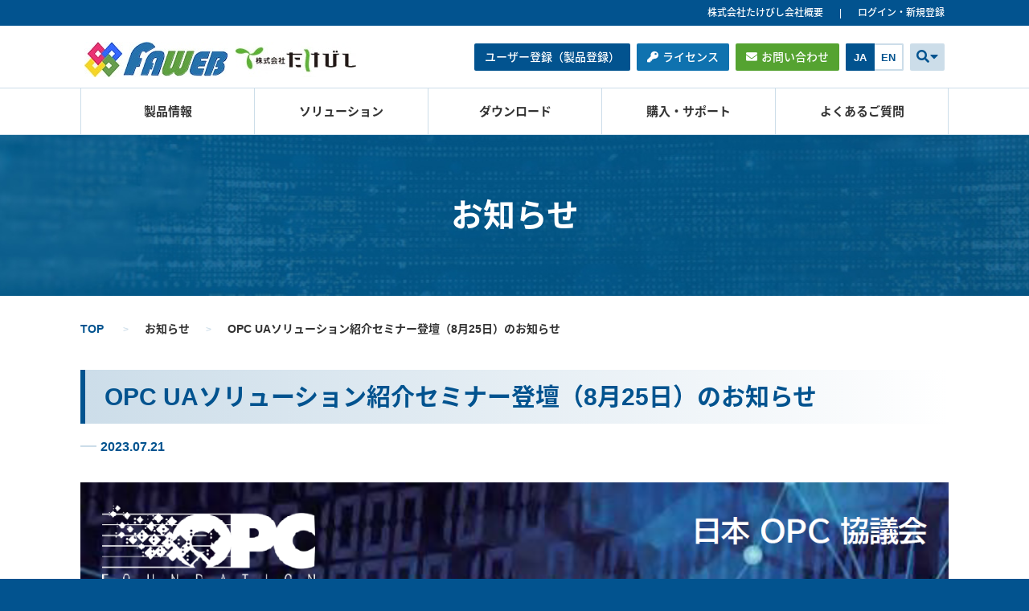

--- FILE ---
content_type: text/html; charset=UTF-8
request_url: https://www.faweb.net/news/detail/opc_ua_solution_webinar_2023
body_size: 6016
content:
<!DOCTYPE html>
<html lang="ja-JP">
<head>
	<meta charset="UTF-8">
	<title>OPC UAソリューション紹介セミナー登壇（8月25日）のお知らせ｜お知らせ｜たけびしFAWEB</title>
				<meta name="description" content="&nbsp;平素は弊社製品をご愛用いただきまして、誠にありがとうございます。このたび、8月25日（金）に開催される「OPC UAソリューション紹介セミナー」（ウェビナー）に登壇致します。「ノーコードではじめる！OPC UAを活用したOT&hArr;IT統合」と題しまして、弊社のOPC UA対応製品を活用したソリューションをご紹介いたします。なお、ウェビナー参加には事前申し込みが必要です。詳細は以下をご確認ください。開催概要※この表は横にスクロールできます						名称						OPC UAソリューション紹介セミナー（ウェビナー）			OPC Foundationのイベント詳細ページ										開催日			2023年8月25日 金曜日 15:00 &ndash; 16:40(JST)							主催						日本OPC協議会										参加費			無料							定員			1000名(OPC会員/非会員は問いません）			　※先着順（定員になり次第締め切り）							申し込みURL			OPC Foundationの申し込みページ			プログラム内容【OPC UAソリューション紹介プログラム】※この表は横にスクロールできます						時間			発表会員名			タイトル			ソリューションのカテゴリー									15:00～			日本OPC協議会			オープニング			&mdash;							15:05～			株式会社アナザーウェア			CSおよび独自情報モデル対応ソリューションのご紹介			UAサーバー			ソフトウェア							15:20～			株式会社たけびし			ノーコードではじめる！OPC UAを活用したOT&hArr;IT統合			UAサーバー			UAクライアント			ソフトウェア							15:35～			iData（株式会社EMPRESS SOFTWARE JAPAN）			Empress iData OPC UA for TSN、マルチクラウド対応PubSub for MQTT、そして、ますます広がるCompanion Specのための対応手法と事例のご紹介			UAサーバー			UAクライアント			PubSub SDK							15:50～			Softing Industrial Automation GmbH（株式会社シェルパ）			OPC UA環境のさらなる活用方法			UAクライアント			サーバーミドルウェア							16:05～			ルネサスエレクトロニクス株式会社			OPC UAを体験する最適環境　OPC UA各種デモキットのご紹介			UAサーバー/PubSub			ゲートウェイ			MPU開発支援							16:20～			オムロン株式会社			OPC UAのFA適用事例と今後の展望について			PLC UAサーバー							16:35～			日本OPC協議会			クロージング			&mdash;			">
		<meta property="og:title" content="OPC UAソリューション紹介セミナー登壇（8月25日）のお知らせ｜お知らせ｜たけびしFAWEB">
	<meta property="og:type" content="article">
	<meta property="og:url" content="https://www.faweb.net/news/detail/opc_ua_solution_webinar_2023">
	<meta property="og:site_name" content="たけびしFAWEB">
	<meta property="og:locale" content="ja_JP">
	<script type="text/javascript">
//<![CDATA[
var basePath = "/";
//]]>
</script>	
<!-- inc cmn_head //-->
<meta http-equiv="X-UA-Compatible" content="IE=edge"/>
<meta name="viewport" content="width=device-width,initial-scale=1"/>
<meta name="format-detection" content="telephone=no"/>
<link rel="stylesheet" href="https://fonts.googleapis.com/css?family=Noto+Sans"/>
<link rel="stylesheet" href="/assets/fonts/css/ionicons.min.css"/>
<link rel="stylesheet" href="/assets/fonts/css/all.min.css"/>
<link rel="stylesheet" href="/assets/css/style.css"/>
<!-- // inc cmn_head-->		<!-- Google Tag Manager -->
	<script>
		(function(w,d,s,l,i){w[l]=w[l]||[];w[l].push({'gtm.start':
				new Date().getTime(),event:'gtm.js'});var f=d.getElementsByTagName(s)[0],
			j=d.createElement(s),dl=l!='dataLayer'?'&l='+l:'';j.async=true;j.src=
			'https://www.googletagmanager.com/gtm.js?id='+i+dl;f.parentNode.insertBefore(j,f);
		})(window,document,'script','dataLayer','GTM-TL9CNSL');
	</script>
	<!-- End Google Tag Manager -->
	<script id="_bownow_ts">
		var _bownow_ts = document.createElement('script');
		_bownow_ts.charset = 'utf-8';
		_bownow_ts.src = 'https://contents.bownow.jp/js/UTC_9a65aad11fed747d9fb0/trace.js';
		document.getElementsByTagName('head')[0].appendChild(_bownow_ts);
	</script>
</head>
<body id="" data-type="" class=""
			ontouchstart="">
<!-- Google Tag Manager (noscript) -->
<noscript><iframe src="https://www.googletagmanager.com/ns.html?id=GTM-TL9CNSL" height="0" width="0" style="display:none;visibility:hidden"></iframe></noscript>
<!-- End Google Tag Manager (noscript)  -->
<div class="layout">
	<div class="layout__inner">
<header>
  <div class="tagline">
    <div class="tagline__inner">
      <ul class="tagline__list">
        <li class="tagline__item"><a href="http://www.takebishi.co.jp/company/" target="_blank">株式会社たけびし会社概要</a></li>
        <li class="tagline__item"><a class="js-tagline-login" href="/users/login/">ログイン・新規登録</a></li>
      </ul>
    </div>
  </div>
  <div class="inner">
    <div class="left"><a href="/"><img src="/assets/img/cmn/logo.jpg" alt="FAWEB 株式会社たけびし"/></a><a href="https://www.takebishi.co.jp/" target="_blank"><img src="/assets/img/cmn/sublogo.jpg" alt="株式会社たけびし"/></a></div>
    <div class="right">
      <div class="rightInner"><a class="btn -products -head" href="/user-form/"><span>ユーザー登録（製品登録）</span></a><a class="btn -license -head" href="http://license.faweb.net/" target="_blank"><span>ライセンス</span></a><a class="btn -contact -head" href="/support/form/"><span>お問い合わせ</span></a>
        <ul class="lang">
          <li><a class="-active" href="javascript:void(0)">JA</a></li>
          <li><a href="/en/">EN</a></li>
        </ul>
        <div class="find" aria-expanded="false" role="button"><a href="javascript:void(0)"><span><i class="fas fa-search"></i></span></a>
          <div class="inner">
            <div class="position">
              <form id="cse-search-box" action="/search/">
                <div class="search">
                  <input type="hidden" name="cx" value="002702445700101032475:zn3iccnuazs"/>
                  <input type="hidden" name="ie" value="UTF-8"/>
                  <input type="text" placeholder="キーワードを入力" name="q"/>
                  <button class="btn -search" type="submit" value="検索" name="sa"><span class="inner">検索</span></button>
                  <script type="text/javascript" src="https://www.google.com/cse/brand?form=cse-search-box&amp;lang=ja"></script>
                </div>
              </form>
            </div>
          </div>
        </div>
      </div>
    </div>
    <vue-ham></vue-ham>
  </div>
  <div class="spOuter">
    <div class="inner">
      <div class="scroll">
        <div class="menu">
          <nav>
            <ul class="mainMenu">
              <li><a class="txt" href="/product/">製品情報</a>
                <div class="dropArea">
                  <div class="inner">
                    <ul class="subMenu">
                      <li><a class="ttl" href="/product/"><span>製品情報一覧</span></a>
                        <ul class="subMenuList" data-menu="product">
                          <li><a href="/product/opc/"><span>デバイスエクスプローラOPCサーバー</span></a></li>
                          <li><a href="/product/das/"><span>DAサーバー</span></a></li>
                          <li><a href="/product/devicegateway/"><span>デバイスゲートウェイ</span></a></li>
                          <li><a href="/product/dxplogger/"><span>デバイスエクスプローラデータロガー</span></a></li>
                          <li><a href="/product/hulftiot/"><span>HULFT IoT TAKEBISHIHULFT IoT TAKEBISHI</span></a></li>
                          <li><a href="/product/opcspider/"><span>OPC Spider</span></a></li>
                          <li><a href="/product/fileark_fa/"><span>ファイルアーク FAエディション</span></a></li>
                          <li><a href="/product/fileark_office/"><span>ファイルアークOAエディション</span></a></li>
                        </ul>
                      </li>
                    </ul>
                  </div>
                </div>
              </li>
              <li><a class="txt" href="/solution/">ソリューション</a>
                <div class="dropArea">
                  <div class="inner">
                    <ul class="subMenu">
                      <li><a class="ttl" href="/solution/"><span>ソリューション一覧</span></a>
                        <ul class="subMenuList" data-menu="solution">
                          <li><a href="/solution/lineup"><span>ラインナップ</span></a></li>
                        </ul>
                      </li>
                    </ul>
                  </div>
                </div>
              </li>
              <li><a class="txt" href="/download/">ダウンロード</a>
                <div class="dropArea">
                  <div class="inner">
                    <ul class="subMenu">
                      <li><a class="ttl" href="/download/"><span>ダウンロード一覧</span></a>
                        <ul class="subMenuList" data-menu="download">
                          <li><a href="/download/download/"><span>製品デモ・パッチ・マニュアル</span></a></li>
                          <li><a href="/download/download-old/"><span>過去のパッチ・マニュアル</span></a></li>
                          <li><a href="/download/catalog/"><span>製品カタログ</span></a></li>
                        </ul>
                      </li>
                    </ul>
                  </div>
                </div>
              </li>
              <li><a class="txt" href="/support/">購入・サポート</a>
                <div class="dropArea">
                  <div class="inner">
                    <ul class="subMenu">
                      <li><a class="ttl" href="/support/"><span>購入・サポート一覧</span></a>
                        <ul class="subMenuList" data-menu="support">
                          <li><a href="/support/order/"><span>ご注文の流れ</span></a></li>
                          <li><a href="/support/contact/"><span>お問い合わせ</span></a></li>
                          <li><a href="/support/order-online/"><span>オンラインショップでの購入</span></a></li>
                          <li><a href="/support/partners/"><span>取扱店・販売店</span></a></li>
                          <li><a href="/support/price/"><span>価格表</span></a></li>
                          <li><a href="/support/document/"><span>各種書式ダウンロード</span></a></li>
                        </ul>
                      </li>
                    </ul>
                  </div>
                </div>
              </li>
              <li><a class="txt" href="/faq/">よくあるご質問</a>
                <div class="dropArea">
                  <div class="inner">
                    <ul class="subMenu">
                      <li><a class="ttl" href="/faq/"><span>よくあるご質問一覧</span></a>
                        <ul class="subMenuList" data-menu="faq">
                          <li><a href="/faq/before"><span>購入前のよくあるご質問</span></a></li>
                          <li><a href="/faq/after"><span>購入後のよくあるご質問</span></a></li>
                        </ul>
                      </li>
                    </ul>
                  </div>
                </div>
              </li>
              <li class="-sp"><a class="txt" href="http://www.takebishi.co.jp/company/" target="_blank"><span>会社概要</span></a></li>
            </ul>
          </nav>
        </div><a class="btn -registration -head js-login" href="/users/login"><span>ログイン・新規登録</span></a><a class="btn -registration -head" href="/user-form/"><span>ユーザー登録（製品登録）</span></a><a class="btn -license -head" href="http://license.faweb.net/" target="_blank"><span>ライセンス</span></a><a class="btn -contact -head" href="/support/form/"><span>お問い合わせ</span></a>
        <ul class="lang">
          <li><a class="-active" href="javascript:void(0);">JA</a></li>
          <li><a href="/en/">EN</a></li>
        </ul>
        <div class="find">
          <div class="inner">
            <form class="cse-search-box" action="/search/">
              <div class="search">
                <input type="hidden" name="cx" value="002702445700101032475:zn3iccnuazs"/>
                <input type="hidden" name="ie" value="UTF-8"/>
                <input type="text" placeholder="キーワードを入力" name="q"/>
                <button class="btn -search" type="submit" value="検索" name="sa"><span class="inner"><i class="fas fa-search"></i></span></button>
              </div>
            </form>
          </div>
        </div>
      </div>
    </div>
  </div>
</header>		<div class="layout__cont">
			<!-- ***** jade content // *****-->
			<div class="main">
									<div class="innerMv">
						<div class="bg"><p class="ttl">お知らせ</p></div>
					</div>
					<div class="innerCont">
						<ol class="pankuzu" itemscope itemtype="http://schema.org/BreadcrumbList" aria-label="パンくずリスト">
							<li itemprop="itemListElement" itemscope itemtype="http://schema.org/ListItem">
								<a href="/" itemprop="item">
									<span itemprop="name">TOP</span>
									<meta itemprop="position" content="1">
								</a>
							</li>
															<li itemprop="itemListElement" itemscope itemtype="http://schema.org/ListItem"><a href="/news"><span itemprop="name">お知らせ</span><meta itemprop="position" content="2"></a></li><li itemprop="itemListElement" itemscope itemtype="http://schema.org/ListItem"><span itemprop="name">OPC UAソリューション紹介セミナー登壇（8月25日）のお知らせ</span><meta itemprop="position" content="3"></li>													</ol>
						<div class="innerMain -single">
														<div class="wysiwyg">
	<h2>OPC UAソリューション紹介セミナー登壇（8月25日）のお知らせ</h2>
	<div class="headImgTtl"><p>2023.07.21</p></div>
	<p><a href="https://register.gotowebinar.com/register/7693782470225508184"><img alt="" height="491" src="/uploads/8ce9cd57949cfd182ad8a6abd4feb2c8.png" style="float:left" width="1284" /></a></p>

<p>&nbsp;</p>

<p>平素は弊社製品をご愛用いただきまして、誠にありがとうございます。<br />
このたび、8月25日（金）に開催される「OPC UAソリューション紹介セミナー」（ウェビナー）に登壇致します。<br />
「ノーコードではじめる！OPC UAを活用したOT&hArr;IT統合」と題しまして、弊社のOPC UA対応製品を活用したソリューションをご紹介いたします。</p>

<p>なお、ウェビナー参加には事前申し込みが必要です。<br />
詳細は以下をご確認ください。</p>

<h2>開催概要</h2>

<p class="spTxt">※この表は横にスクロールできます</p>

<div class="scrollTable">
<table>
	<tbody>
		<tr>
			<th>名称</th>
			<td>
			<p>OPC UAソリューション紹介セミナー（ウェビナー）<br />
			<a href="https://jp.opcfoundation.org/activities-in-japan/events/event_details_seminar/" target="_blank"><span>OPC Foundationのイベント詳細ページ</span></a></p>
			</td>
		</tr>
		<tr>
			<th>開催日</th>
			<td>2023年8月25日 金曜日 15:00 &ndash; 16:40(JST)</td>
		</tr>
		<tr>
			<th>主催</th>
			<td>
			<p>日本OPC協議会</p>
			</td>
		</tr>
		<tr>
			<th>参加費</th>
			<td>無料</td>
		</tr>
		<tr>
			<th>定員</th>
			<td>1000名(OPC会員/非会員は問いません）<br />
			　※先着順（定員になり次第締め切り）</td>
		</tr>
		<tr>
			<th>申し込みURL</th>
			<td><a href="https://register.gotowebinar.com/register/7693782470225508184" target="_blank"><span>OPC Foundationの申し込みページ</span></a></td>
		</tr>
	</tbody>
</table>
</div>

<h2>プログラム内容</h2>

<p>【OPC UAソリューション紹介プログラム】</p>

<p class="spTxt">※この表は横にスクロールできます</p>

<div class="scrollTable">
<table border="1">
	<thead>
		<tr>
			<th scope="col" style="width: 10%;">時間</th>
			<th scope="col" style="width: 30%;">発表会員名</th>
			<th scope="col" style="width: 30%;">タイトル</th>
			<th scope="col" style="width: 30%;">ソリューションのカテゴリー</th>
		</tr>
	</thead>
	<tbody>
		<tr>
			<td>15:00～</td>
			<td>日本OPC協議会</td>
			<td>オープニング</td>
			<td>&mdash;</td>
		</tr>
		<tr>
			<td>15:05～</td>
			<td>株式会社アナザーウェア</td>
			<td>CSおよび独自情報モデル対応ソリューションのご紹介</td>
			<td>UAサーバー<br />
			ソフトウェア</td>
		</tr>
		<tr>
			<td style="background-color: rgb(255, 255, 204);">15:20～</td>
			<td style="background-color: rgb(255, 255, 204);">株式会社たけびし</td>
			<td style="background-color: rgb(255, 255, 204);">ノーコードではじめる！OPC UAを活用したOT&hArr;IT統合</td>
			<td style="background-color: rgb(255, 255, 204);">UAサーバー<br />
			UAクライアント<br />
			ソフトウェア</td>
		</tr>
		<tr>
			<td>15:35～</td>
			<td>iData（株式会社EMPRESS SOFTWARE JAPAN）</td>
			<td>Empress iData OPC UA for TSN、マルチクラウド対応PubSub for MQTT、そして、ますます広がるCompanion Specのための対応手法と事例のご紹介</td>
			<td>UAサーバー<br />
			UAクライアント<br />
			PubSub SDK</td>
		</tr>
		<tr>
			<td>15:50～</td>
			<td>Softing Industrial Automation GmbH（株式会社シェルパ）</td>
			<td>OPC UA環境のさらなる活用方法</td>
			<td>UAクライアント<br />
			サーバーミドルウェア</td>
		</tr>
		<tr>
			<td>16:05～</td>
			<td><span style="font-size: 16px;">ルネサスエレクトロニクス株式会社</span></td>
			<td>OPC UAを体験する最適環境　OPC UA各種デモキットのご紹介</td>
			<td><span style="color: rgb(51, 51, 51); font-family: Arial, 游ゴシック体, YuGothic, 游ゴシック, &quot;Yu Gothic&quot;, &quot;Noto Sans Japanese&quot;, &quot;Noto Sans CJK JP&quot;, メイリオ, Meiryo, sans-serif; font-size: 16px;">UAサーバー/</span><span style="font-size: 16px;">PubSub</span><br style="box-sizing: border-box; word-break: break-all; font-size: 16px; color: rgb(51, 51, 51); font-family: Arial, 游ゴシック体, YuGothic, 游ゴシック, &quot;Yu Gothic&quot;, &quot;Noto Sans Japanese&quot;, &quot;Noto Sans CJK JP&quot;, メイリオ, Meiryo, sans-serif;" />
			ゲートウェイ<br style="box-sizing: border-box; word-break: break-all; font-size: 16px; color: rgb(51, 51, 51); font-family: Arial, 游ゴシック体, YuGothic, 游ゴシック, &quot;Yu Gothic&quot;, &quot;Noto Sans Japanese&quot;, &quot;Noto Sans CJK JP&quot;, メイリオ, Meiryo, sans-serif;" />
			MPU開発支援</td>
		</tr>
		<tr>
			<td>16:20～</td>
			<td><span style="font-size: 16px;">オムロン株式会社</span></td>
			<td>OPC UAのFA適用事例と今後の展望について</td>
			<td>PLC UAサーバー</td>
		</tr>
		<tr>
			<td>16:35～</td>
			<td>日本OPC協議会</td>
			<td>クロージング</td>
			<td>&mdash;</td>
		</tr>
	</tbody>
</table>
</div>

</div>
<div class="btnBlock"><a class="btn -blue -arrow" href="/news/">お知らせ一覧へ戻る</a></div>
						</div>
					</div>
							</div>
		</div>
		
<footer>
  <vue-pagetop></vue-pagetop>
  <div class="inner">
    <div class="left"><a href="/"><img src="/assets/img/cmn/logo_foot.jpg" alt="FAWEB"/></a></div>
    <div class="right">
      <ul class="footList">
        <li><a href="/product/"><span>製品情報</span></a></li>
        <li><a href="/solution/"><span>ソリューション</span></a></li>
        <li><a href="/download/"><span>ダウンロード</span></a></li>
        <li><a href="/user-form/"><span>ユーザー登録<br>（製品登録）</span></a></li>
        <li><a href="/support/"><span>購入・サポート</span></a></li>
        <li><a href="/faq/"><span>よくあるご質問</span></a></li>
        <li><a href="http://license.faweb.net/index.php" target="_blank"><span>ライセンス</span></a></li>
        <li><a href="/support/form/"><span>お問い合わせ</span></a></li>
        <li><a href="http://www.takebishi.co.jp/company/" target="_blank"><span>会社概要</span></a></li>
        <li><a href="http://www.takebishi.co.jp/misc/privacy.html" target="_blank"><span>プライバシーポリシー</span></a></li>
        <li><a href="/sitemap/">サイトマップ</a></li>
      </ul>
      <ul class="footSubList">
        <li><a href="/support/price">価格表</a></li>
        <li><a href="/support/document/">各種書式ダウンロード</a></li>
        <li><a href="/support/partners">取扱店・販売店</a></li>
        <li><a href="/support/order-online">オンラインショップでの購入</a></li>
      </ul>
    </div>
  </div>
  <div class="bottom">
    <p>Copyright(C) Takebishi FAWEB All Rights Reserved</p>
  </div>
</footer>		
<!-- inc cmn_head //-->
<script type="text/javascript" src="/assets/js/jquery.min.js"></script>
<script type="text/javascript" src="/assets/js/ajaxzip3.js"></script>
<script type="text/javascript" src="/assets/js/app.js"></script>
<!-- // inc cmn_head-->			</div>
</div>
</body>
</html>


--- FILE ---
content_type: text/css
request_url: https://www.faweb.net/assets/css/style.css
body_size: 33832
content:
@charset "UTF-8";
/*! normalize.css v8.0.0 | MIT License | github.com/necolas/normalize.css */@import url(https://fonts.googleapis.com/earlyaccess/notosansjapanese.css);html{line-height:1.15;-webkit-text-size-adjust:100%}h1{font-size:2em;margin:.67em 0}hr{box-sizing:content-box;height:0;overflow:visible}pre{font-family:monospace,monospace;font-size:1em}a{background-color:transparent}abbr[title]{border-bottom:none;text-decoration:underline;text-decoration:underline dotted}b,strong{font-weight:bolder}code,kbd,samp{font-family:monospace,monospace;font-size:1em}small{font-size:80%}sub,sup{font-size:75%;line-height:0;position:relative;vertical-align:baseline}sub{bottom:-.25em}sup{top:-.5em}img{border-style:none}button,input,optgroup,select,textarea{font-family:inherit;font-size:100%;line-height:1.15;margin:0}button,input{overflow:visible}button,select{text-transform:none}[type=button],[type=reset],[type=submit],button{-webkit-appearance:button}[type=button]::-moz-focus-inner,[type=reset]::-moz-focus-inner,[type=submit]::-moz-focus-inner,button::-moz-focus-inner{border-style:none;padding:0}[type=button]:-moz-focusring,[type=reset]:-moz-focusring,[type=submit]:-moz-focusring,button:-moz-focusring{outline:1px dotted ButtonText}fieldset{padding:.35em .75em .625em}legend{box-sizing:border-box;color:inherit;display:table;max-width:100%;padding:0;white-space:normal}progress{vertical-align:baseline}textarea{overflow:auto}[type=checkbox],[type=radio]{box-sizing:border-box;padding:0}[type=number]::-webkit-inner-spin-button,[type=number]::-webkit-outer-spin-button{height:auto}[type=search]{-webkit-appearance:textfield;outline-offset:-2px}[type=search]::-webkit-search-decoration{-webkit-appearance:none}::-webkit-file-upload-button{-webkit-appearance:button;font:inherit}details{display:block}summary{display:list-item}[hidden],template{display:none}*{box-sizing:border-box;word-break:break-all}.en *{word-break:keep-all;word-wrap:break-word}html{font-size:62.5%;-ms-touch-action:manipulation;touch-action:manipulation}body{font-size:16px;font-size:1.6rem;line-height:1.6;margin:0;color:#333}@media only screen and (max-width:768px){body{font-size:15px;font-size:1.5rem}}.android body{-webkit-text-size-adjust:100%}@media only screen and (max-width:986px){body.active{position:fixed;left:0;top:0}}img{max-width:100%;height:auto}a{text-decoration:underline}a:hover{text-decoration:none}ul{padding-left:0;list-style-type:none}*{font-size:1em}.android *{max-height:999999px}input[type=text]:focus,input[type=text]:hover{box-shadow:0}body{font-family:Arial,游ゴシック体,YuGothic,游ゴシック,Yu Gothic,Noto Sans Japanese,Noto Sans CJK JP,メイリオ,Meiryo,sans-serif;font-weight:500}.ie body{font-family:Arial,Noto Sans Japanese,Noto Sans CJK JP,メイリオ,Meiryo,sans-serif}

/*!
 * animate.css -http://daneden.me/animate
 * Version - 3.5.2
 * Licensed under the MIT license - http://opensource.org/licenses/MIT
 *
 * Copyright (c) 2017 Daniel Eden */.animated{-webkit-animation-duration:1s;animation-duration:1s;-webkit-animation-fill-mode:both;animation-fill-mode:both}.animated.infinite{-webkit-animation-iteration-count:infinite;animation-iteration-count:infinite}.animated.hinge{-webkit-animation-duration:2s;animation-duration:2s}.animated.bounceIn,.animated.bounceOut,.animated.flipOutX,.animated.flipOutY{-webkit-animation-duration:.75s;animation-duration:.75s}@-webkit-keyframes a{0%,20%,53%,80%,to{-webkit-animation-timing-function:cubic-bezier(.215,.61,.355,1);animation-timing-function:cubic-bezier(.215,.61,.355,1);-webkit-transform:translateZ(0);transform:translateZ(0)}40%,43%{-webkit-animation-timing-function:cubic-bezier(.755,.05,.855,.06);animation-timing-function:cubic-bezier(.755,.05,.855,.06);-webkit-transform:translate3d(0,-30px,0);transform:translate3d(0,-30px,0)}70%{-webkit-animation-timing-function:cubic-bezier(.755,.05,.855,.06);animation-timing-function:cubic-bezier(.755,.05,.855,.06);-webkit-transform:translate3d(0,-15px,0);transform:translate3d(0,-15px,0)}90%{-webkit-transform:translate3d(0,-4px,0);transform:translate3d(0,-4px,0)}}@keyframes a{0%,20%,53%,80%,to{-webkit-animation-timing-function:cubic-bezier(.215,.61,.355,1);animation-timing-function:cubic-bezier(.215,.61,.355,1);-webkit-transform:translateZ(0);transform:translateZ(0)}40%,43%{-webkit-animation-timing-function:cubic-bezier(.755,.05,.855,.06);animation-timing-function:cubic-bezier(.755,.05,.855,.06);-webkit-transform:translate3d(0,-30px,0);transform:translate3d(0,-30px,0)}70%{-webkit-animation-timing-function:cubic-bezier(.755,.05,.855,.06);animation-timing-function:cubic-bezier(.755,.05,.855,.06);-webkit-transform:translate3d(0,-15px,0);transform:translate3d(0,-15px,0)}90%{-webkit-transform:translate3d(0,-4px,0);transform:translate3d(0,-4px,0)}}.bounce{-webkit-animation-name:a;animation-name:a;-webkit-transform-origin:center bottom;-ms-transform-origin:center bottom;transform-origin:center bottom}@-webkit-keyframes b{0%,50%,to{opacity:1}25%,75%{opacity:0}}@keyframes b{0%,50%,to{opacity:1}25%,75%{opacity:0}}.flash{-webkit-animation-name:b;animation-name:b}@-webkit-keyframes c{0%{-webkit-transform:scaleX(1);transform:scaleX(1)}50%{-webkit-transform:scale3d(1.05,1.05,1.05);transform:scale3d(1.05,1.05,1.05)}to{-webkit-transform:scaleX(1);transform:scaleX(1)}}@keyframes c{0%{-webkit-transform:scaleX(1);transform:scaleX(1)}50%{-webkit-transform:scale3d(1.05,1.05,1.05);transform:scale3d(1.05,1.05,1.05)}to{-webkit-transform:scaleX(1);transform:scaleX(1)}}.pulse{-webkit-animation-name:c;animation-name:c}@-webkit-keyframes d{0%{-webkit-transform:scaleX(1);transform:scaleX(1)}30%{-webkit-transform:scale3d(1.25,.75,1);transform:scale3d(1.25,.75,1)}40%{-webkit-transform:scale3d(.75,1.25,1);transform:scale3d(.75,1.25,1)}50%{-webkit-transform:scale3d(1.15,.85,1);transform:scale3d(1.15,.85,1)}65%{-webkit-transform:scale3d(.95,1.05,1);transform:scale3d(.95,1.05,1)}75%{-webkit-transform:scale3d(1.05,.95,1);transform:scale3d(1.05,.95,1)}to{-webkit-transform:scaleX(1);transform:scaleX(1)}}@keyframes d{0%{-webkit-transform:scaleX(1);transform:scaleX(1)}30%{-webkit-transform:scale3d(1.25,.75,1);transform:scale3d(1.25,.75,1)}40%{-webkit-transform:scale3d(.75,1.25,1);transform:scale3d(.75,1.25,1)}50%{-webkit-transform:scale3d(1.15,.85,1);transform:scale3d(1.15,.85,1)}65%{-webkit-transform:scale3d(.95,1.05,1);transform:scale3d(.95,1.05,1)}75%{-webkit-transform:scale3d(1.05,.95,1);transform:scale3d(1.05,.95,1)}to{-webkit-transform:scaleX(1);transform:scaleX(1)}}.rubberBand{-webkit-animation-name:d;animation-name:d}@-webkit-keyframes e{0%,to{-webkit-transform:translateZ(0);transform:translateZ(0)}10%,30%,50%,70%,90%{-webkit-transform:translate3d(-10px,0,0);transform:translate3d(-10px,0,0)}20%,40%,60%,80%{-webkit-transform:translate3d(10px,0,0);transform:translate3d(10px,0,0)}}@keyframes e{0%,to{-webkit-transform:translateZ(0);transform:translateZ(0)}10%,30%,50%,70%,90%{-webkit-transform:translate3d(-10px,0,0);transform:translate3d(-10px,0,0)}20%,40%,60%,80%{-webkit-transform:translate3d(10px,0,0);transform:translate3d(10px,0,0)}}.shake{-webkit-animation-name:e;animation-name:e}@-webkit-keyframes f{0%{-webkit-transform:translateX(0);transform:translateX(0)}6.5%{-webkit-transform:translateX(-6px) rotateY(-9deg);transform:translateX(-6px) rotateY(-9deg)}18.5%{-webkit-transform:translateX(5px) rotateY(7deg);transform:translateX(5px) rotateY(7deg)}31.5%{-webkit-transform:translateX(-3px) rotateY(-5deg);transform:translateX(-3px) rotateY(-5deg)}43.5%{-webkit-transform:translateX(2px) rotateY(3deg);transform:translateX(2px) rotateY(3deg)}50%{-webkit-transform:translateX(0);transform:translateX(0)}}@keyframes f{0%{-webkit-transform:translateX(0);transform:translateX(0)}6.5%{-webkit-transform:translateX(-6px) rotateY(-9deg);transform:translateX(-6px) rotateY(-9deg)}18.5%{-webkit-transform:translateX(5px) rotateY(7deg);transform:translateX(5px) rotateY(7deg)}31.5%{-webkit-transform:translateX(-3px) rotateY(-5deg);transform:translateX(-3px) rotateY(-5deg)}43.5%{-webkit-transform:translateX(2px) rotateY(3deg);transform:translateX(2px) rotateY(3deg)}50%{-webkit-transform:translateX(0);transform:translateX(0)}}.headShake{-webkit-animation-timing-function:ease-in-out;animation-timing-function:ease-in-out;-webkit-animation-name:f;animation-name:f}@-webkit-keyframes g{20%{-webkit-transform:rotate(15deg);transform:rotate(15deg)}40%{-webkit-transform:rotate(-10deg);transform:rotate(-10deg)}60%{-webkit-transform:rotate(5deg);transform:rotate(5deg)}80%{-webkit-transform:rotate(-5deg);transform:rotate(-5deg)}to{-webkit-transform:rotate(0deg);transform:rotate(0deg)}}@keyframes g{20%{-webkit-transform:rotate(15deg);transform:rotate(15deg)}40%{-webkit-transform:rotate(-10deg);transform:rotate(-10deg)}60%{-webkit-transform:rotate(5deg);transform:rotate(5deg)}80%{-webkit-transform:rotate(-5deg);transform:rotate(-5deg)}to{-webkit-transform:rotate(0deg);transform:rotate(0deg)}}.swing{-webkit-transform-origin:top center;-ms-transform-origin:top center;transform-origin:top center;-webkit-animation-name:g;animation-name:g}@-webkit-keyframes h{0%{-webkit-transform:scaleX(1);transform:scaleX(1)}10%,20%{-webkit-transform:scale3d(.9,.9,.9) rotate(-3deg);transform:scale3d(.9,.9,.9) rotate(-3deg)}30%,50%,70%,90%{-webkit-transform:scale3d(1.1,1.1,1.1) rotate(3deg);transform:scale3d(1.1,1.1,1.1) rotate(3deg)}40%,60%,80%{-webkit-transform:scale3d(1.1,1.1,1.1) rotate(-3deg);transform:scale3d(1.1,1.1,1.1) rotate(-3deg)}to{-webkit-transform:scaleX(1);transform:scaleX(1)}}@keyframes h{0%{-webkit-transform:scaleX(1);transform:scaleX(1)}10%,20%{-webkit-transform:scale3d(.9,.9,.9) rotate(-3deg);transform:scale3d(.9,.9,.9) rotate(-3deg)}30%,50%,70%,90%{-webkit-transform:scale3d(1.1,1.1,1.1) rotate(3deg);transform:scale3d(1.1,1.1,1.1) rotate(3deg)}40%,60%,80%{-webkit-transform:scale3d(1.1,1.1,1.1) rotate(-3deg);transform:scale3d(1.1,1.1,1.1) rotate(-3deg)}to{-webkit-transform:scaleX(1);transform:scaleX(1)}}.tada{-webkit-animation-name:h;animation-name:h}@-webkit-keyframes i{0%{-webkit-transform:none;transform:none}15%{-webkit-transform:translate3d(-25%,0,0) rotate(-5deg);transform:translate3d(-25%,0,0) rotate(-5deg)}30%{-webkit-transform:translate3d(20%,0,0) rotate(3deg);transform:translate3d(20%,0,0) rotate(3deg)}45%{-webkit-transform:translate3d(-15%,0,0) rotate(-3deg);transform:translate3d(-15%,0,0) rotate(-3deg)}60%{-webkit-transform:translate3d(10%,0,0) rotate(2deg);transform:translate3d(10%,0,0) rotate(2deg)}75%{-webkit-transform:translate3d(-5%,0,0) rotate(-1deg);transform:translate3d(-5%,0,0) rotate(-1deg)}to{-webkit-transform:none;transform:none}}@keyframes i{0%{-webkit-transform:none;transform:none}15%{-webkit-transform:translate3d(-25%,0,0) rotate(-5deg);transform:translate3d(-25%,0,0) rotate(-5deg)}30%{-webkit-transform:translate3d(20%,0,0) rotate(3deg);transform:translate3d(20%,0,0) rotate(3deg)}45%{-webkit-transform:translate3d(-15%,0,0) rotate(-3deg);transform:translate3d(-15%,0,0) rotate(-3deg)}60%{-webkit-transform:translate3d(10%,0,0) rotate(2deg);transform:translate3d(10%,0,0) rotate(2deg)}75%{-webkit-transform:translate3d(-5%,0,0) rotate(-1deg);transform:translate3d(-5%,0,0) rotate(-1deg)}to{-webkit-transform:none;transform:none}}.wobble{-webkit-animation-name:i;animation-name:i}@-webkit-keyframes j{0%,11.1%,to{-webkit-transform:none;transform:none}22.2%{-webkit-transform:skewX(-12.5deg) skewY(-12.5deg);transform:skewX(-12.5deg) skewY(-12.5deg)}33.3%{-webkit-transform:skewX(6.25deg) skewY(6.25deg);transform:skewX(6.25deg) skewY(6.25deg)}44.4%{-webkit-transform:skewX(-3.125deg) skewY(-3.125deg);transform:skewX(-3.125deg) skewY(-3.125deg)}55.5%{-webkit-transform:skewX(1.5625deg) skewY(1.5625deg);transform:skewX(1.5625deg) skewY(1.5625deg)}66.6%{-webkit-transform:skewX(-.78125deg) skewY(-.78125deg);transform:skewX(-.78125deg) skewY(-.78125deg)}77.7%{-webkit-transform:skewX(.39063deg) skewY(.39063deg);transform:skewX(.39063deg) skewY(.39063deg)}88.8%{-webkit-transform:skewX(-.19531deg) skewY(-.19531deg);transform:skewX(-.19531deg) skewY(-.19531deg)}}@keyframes j{0%,11.1%,to{-webkit-transform:none;transform:none}22.2%{-webkit-transform:skewX(-12.5deg) skewY(-12.5deg);transform:skewX(-12.5deg) skewY(-12.5deg)}33.3%{-webkit-transform:skewX(6.25deg) skewY(6.25deg);transform:skewX(6.25deg) skewY(6.25deg)}44.4%{-webkit-transform:skewX(-3.125deg) skewY(-3.125deg);transform:skewX(-3.125deg) skewY(-3.125deg)}55.5%{-webkit-transform:skewX(1.5625deg) skewY(1.5625deg);transform:skewX(1.5625deg) skewY(1.5625deg)}66.6%{-webkit-transform:skewX(-.78125deg) skewY(-.78125deg);transform:skewX(-.78125deg) skewY(-.78125deg)}77.7%{-webkit-transform:skewX(.39063deg) skewY(.39063deg);transform:skewX(.39063deg) skewY(.39063deg)}88.8%{-webkit-transform:skewX(-.19531deg) skewY(-.19531deg);transform:skewX(-.19531deg) skewY(-.19531deg)}}.jello{-webkit-animation-name:j;animation-name:j;-webkit-transform-origin:center;-ms-transform-origin:center;transform-origin:center}@-webkit-keyframes k{0%,20%,40%,60%,80%,to{-webkit-animation-timing-function:cubic-bezier(.215,.61,.355,1);animation-timing-function:cubic-bezier(.215,.61,.355,1)}0%{opacity:0;-webkit-transform:scale3d(.3,.3,.3);transform:scale3d(.3,.3,.3)}20%{-webkit-transform:scale3d(1.1,1.1,1.1);transform:scale3d(1.1,1.1,1.1)}40%{-webkit-transform:scale3d(.9,.9,.9);transform:scale3d(.9,.9,.9)}60%{opacity:1;-webkit-transform:scale3d(1.03,1.03,1.03);transform:scale3d(1.03,1.03,1.03)}80%{-webkit-transform:scale3d(.97,.97,.97);transform:scale3d(.97,.97,.97)}to{opacity:1;-webkit-transform:scaleX(1);transform:scaleX(1)}}@keyframes k{0%,20%,40%,60%,80%,to{-webkit-animation-timing-function:cubic-bezier(.215,.61,.355,1);animation-timing-function:cubic-bezier(.215,.61,.355,1)}0%{opacity:0;-webkit-transform:scale3d(.3,.3,.3);transform:scale3d(.3,.3,.3)}20%{-webkit-transform:scale3d(1.1,1.1,1.1);transform:scale3d(1.1,1.1,1.1)}40%{-webkit-transform:scale3d(.9,.9,.9);transform:scale3d(.9,.9,.9)}60%{opacity:1;-webkit-transform:scale3d(1.03,1.03,1.03);transform:scale3d(1.03,1.03,1.03)}80%{-webkit-transform:scale3d(.97,.97,.97);transform:scale3d(.97,.97,.97)}to{opacity:1;-webkit-transform:scaleX(1);transform:scaleX(1)}}.bounceIn{-webkit-animation-name:k;animation-name:k}@-webkit-keyframes l{0%,60%,75%,90%,to{-webkit-animation-timing-function:cubic-bezier(.215,.61,.355,1);animation-timing-function:cubic-bezier(.215,.61,.355,1)}0%{opacity:0;-webkit-transform:translate3d(0,-3000px,0);transform:translate3d(0,-3000px,0)}60%{opacity:1;-webkit-transform:translate3d(0,25px,0);transform:translate3d(0,25px,0)}75%{-webkit-transform:translate3d(0,-10px,0);transform:translate3d(0,-10px,0)}90%{-webkit-transform:translate3d(0,5px,0);transform:translate3d(0,5px,0)}to{-webkit-transform:none;transform:none}}@keyframes l{0%,60%,75%,90%,to{-webkit-animation-timing-function:cubic-bezier(.215,.61,.355,1);animation-timing-function:cubic-bezier(.215,.61,.355,1)}0%{opacity:0;-webkit-transform:translate3d(0,-3000px,0);transform:translate3d(0,-3000px,0)}60%{opacity:1;-webkit-transform:translate3d(0,25px,0);transform:translate3d(0,25px,0)}75%{-webkit-transform:translate3d(0,-10px,0);transform:translate3d(0,-10px,0)}90%{-webkit-transform:translate3d(0,5px,0);transform:translate3d(0,5px,0)}to{-webkit-transform:none;transform:none}}.bounceInDown{-webkit-animation-name:l;animation-name:l}@-webkit-keyframes m{0%,60%,75%,90%,to{-webkit-animation-timing-function:cubic-bezier(.215,.61,.355,1);animation-timing-function:cubic-bezier(.215,.61,.355,1)}0%{opacity:0;-webkit-transform:translate3d(-3000px,0,0);transform:translate3d(-3000px,0,0)}60%{opacity:1;-webkit-transform:translate3d(25px,0,0);transform:translate3d(25px,0,0)}75%{-webkit-transform:translate3d(-10px,0,0);transform:translate3d(-10px,0,0)}90%{-webkit-transform:translate3d(5px,0,0);transform:translate3d(5px,0,0)}to{-webkit-transform:none;transform:none}}@keyframes m{0%,60%,75%,90%,to{-webkit-animation-timing-function:cubic-bezier(.215,.61,.355,1);animation-timing-function:cubic-bezier(.215,.61,.355,1)}0%{opacity:0;-webkit-transform:translate3d(-3000px,0,0);transform:translate3d(-3000px,0,0)}60%{opacity:1;-webkit-transform:translate3d(25px,0,0);transform:translate3d(25px,0,0)}75%{-webkit-transform:translate3d(-10px,0,0);transform:translate3d(-10px,0,0)}90%{-webkit-transform:translate3d(5px,0,0);transform:translate3d(5px,0,0)}to{-webkit-transform:none;transform:none}}.bounceInLeft{-webkit-animation-name:m;animation-name:m}@-webkit-keyframes n{0%,60%,75%,90%,to{-webkit-animation-timing-function:cubic-bezier(.215,.61,.355,1);animation-timing-function:cubic-bezier(.215,.61,.355,1)}0%{opacity:0;-webkit-transform:translate3d(3000px,0,0);transform:translate3d(3000px,0,0)}60%{opacity:1;-webkit-transform:translate3d(-25px,0,0);transform:translate3d(-25px,0,0)}75%{-webkit-transform:translate3d(10px,0,0);transform:translate3d(10px,0,0)}90%{-webkit-transform:translate3d(-5px,0,0);transform:translate3d(-5px,0,0)}to{-webkit-transform:none;transform:none}}@keyframes n{0%,60%,75%,90%,to{-webkit-animation-timing-function:cubic-bezier(.215,.61,.355,1);animation-timing-function:cubic-bezier(.215,.61,.355,1)}0%{opacity:0;-webkit-transform:translate3d(3000px,0,0);transform:translate3d(3000px,0,0)}60%{opacity:1;-webkit-transform:translate3d(-25px,0,0);transform:translate3d(-25px,0,0)}75%{-webkit-transform:translate3d(10px,0,0);transform:translate3d(10px,0,0)}90%{-webkit-transform:translate3d(-5px,0,0);transform:translate3d(-5px,0,0)}to{-webkit-transform:none;transform:none}}.bounceInRight{-webkit-animation-name:n;animation-name:n}@-webkit-keyframes o{0%,60%,75%,90%,to{-webkit-animation-timing-function:cubic-bezier(.215,.61,.355,1);animation-timing-function:cubic-bezier(.215,.61,.355,1)}0%{opacity:0;-webkit-transform:translate3d(0,3000px,0);transform:translate3d(0,3000px,0)}60%{opacity:1;-webkit-transform:translate3d(0,-20px,0);transform:translate3d(0,-20px,0)}75%{-webkit-transform:translate3d(0,10px,0);transform:translate3d(0,10px,0)}90%{-webkit-transform:translate3d(0,-5px,0);transform:translate3d(0,-5px,0)}to{-webkit-transform:translateZ(0);transform:translateZ(0)}}@keyframes o{0%,60%,75%,90%,to{-webkit-animation-timing-function:cubic-bezier(.215,.61,.355,1);animation-timing-function:cubic-bezier(.215,.61,.355,1)}0%{opacity:0;-webkit-transform:translate3d(0,3000px,0);transform:translate3d(0,3000px,0)}60%{opacity:1;-webkit-transform:translate3d(0,-20px,0);transform:translate3d(0,-20px,0)}75%{-webkit-transform:translate3d(0,10px,0);transform:translate3d(0,10px,0)}90%{-webkit-transform:translate3d(0,-5px,0);transform:translate3d(0,-5px,0)}to{-webkit-transform:translateZ(0);transform:translateZ(0)}}.bounceInUp{-webkit-animation-name:o;animation-name:o}@-webkit-keyframes p{20%{-webkit-transform:scale3d(.9,.9,.9);transform:scale3d(.9,.9,.9)}50%,55%{opacity:1;-webkit-transform:scale3d(1.1,1.1,1.1);transform:scale3d(1.1,1.1,1.1)}to{opacity:0;-webkit-transform:scale3d(.3,.3,.3);transform:scale3d(.3,.3,.3)}}@keyframes p{20%{-webkit-transform:scale3d(.9,.9,.9);transform:scale3d(.9,.9,.9)}50%,55%{opacity:1;-webkit-transform:scale3d(1.1,1.1,1.1);transform:scale3d(1.1,1.1,1.1)}to{opacity:0;-webkit-transform:scale3d(.3,.3,.3);transform:scale3d(.3,.3,.3)}}.bounceOut{-webkit-animation-name:p;animation-name:p}@-webkit-keyframes q{20%{-webkit-transform:translate3d(0,10px,0);transform:translate3d(0,10px,0)}40%,45%{opacity:1;-webkit-transform:translate3d(0,-20px,0);transform:translate3d(0,-20px,0)}to{opacity:0;-webkit-transform:translate3d(0,2000px,0);transform:translate3d(0,2000px,0)}}@keyframes q{20%{-webkit-transform:translate3d(0,10px,0);transform:translate3d(0,10px,0)}40%,45%{opacity:1;-webkit-transform:translate3d(0,-20px,0);transform:translate3d(0,-20px,0)}to{opacity:0;-webkit-transform:translate3d(0,2000px,0);transform:translate3d(0,2000px,0)}}.bounceOutDown{-webkit-animation-name:q;animation-name:q}@-webkit-keyframes r{20%{opacity:1;-webkit-transform:translate3d(20px,0,0);transform:translate3d(20px,0,0)}to{opacity:0;-webkit-transform:translate3d(-2000px,0,0);transform:translate3d(-2000px,0,0)}}@keyframes r{20%{opacity:1;-webkit-transform:translate3d(20px,0,0);transform:translate3d(20px,0,0)}to{opacity:0;-webkit-transform:translate3d(-2000px,0,0);transform:translate3d(-2000px,0,0)}}.bounceOutLeft{-webkit-animation-name:r;animation-name:r}@-webkit-keyframes s{20%{opacity:1;-webkit-transform:translate3d(-20px,0,0);transform:translate3d(-20px,0,0)}to{opacity:0;-webkit-transform:translate3d(2000px,0,0);transform:translate3d(2000px,0,0)}}@keyframes s{20%{opacity:1;-webkit-transform:translate3d(-20px,0,0);transform:translate3d(-20px,0,0)}to{opacity:0;-webkit-transform:translate3d(2000px,0,0);transform:translate3d(2000px,0,0)}}.bounceOutRight{-webkit-animation-name:s;animation-name:s}@-webkit-keyframes t{20%{-webkit-transform:translate3d(0,-10px,0);transform:translate3d(0,-10px,0)}40%,45%{opacity:1;-webkit-transform:translate3d(0,20px,0);transform:translate3d(0,20px,0)}to{opacity:0;-webkit-transform:translate3d(0,-2000px,0);transform:translate3d(0,-2000px,0)}}@keyframes t{20%{-webkit-transform:translate3d(0,-10px,0);transform:translate3d(0,-10px,0)}40%,45%{opacity:1;-webkit-transform:translate3d(0,20px,0);transform:translate3d(0,20px,0)}to{opacity:0;-webkit-transform:translate3d(0,-2000px,0);transform:translate3d(0,-2000px,0)}}.bounceOutUp{-webkit-animation-name:t;animation-name:t}@-webkit-keyframes u{0%{opacity:0}to{opacity:1}}@keyframes u{0%{opacity:0}to{opacity:1}}.fadeIn{-webkit-animation-name:u;animation-name:u}@-webkit-keyframes v{0%{opacity:0;-webkit-transform:translate3d(0,-100%,0);transform:translate3d(0,-100%,0)}to{opacity:1;-webkit-transform:none;transform:none}}@keyframes v{0%{opacity:0;-webkit-transform:translate3d(0,-100%,0);transform:translate3d(0,-100%,0)}to{opacity:1;-webkit-transform:none;transform:none}}.fadeInDown{-webkit-animation-name:v;animation-name:v}@-webkit-keyframes w{0%{opacity:0;-webkit-transform:translate3d(0,-2000px,0);transform:translate3d(0,-2000px,0)}to{opacity:1;-webkit-transform:none;transform:none}}@keyframes w{0%{opacity:0;-webkit-transform:translate3d(0,-2000px,0);transform:translate3d(0,-2000px,0)}to{opacity:1;-webkit-transform:none;transform:none}}.fadeInDownBig{-webkit-animation-name:w;animation-name:w}@-webkit-keyframes x{0%{opacity:0;-webkit-transform:translate3d(-100%,0,0);transform:translate3d(-100%,0,0)}to{opacity:1;-webkit-transform:none;transform:none}}@keyframes x{0%{opacity:0;-webkit-transform:translate3d(-100%,0,0);transform:translate3d(-100%,0,0)}to{opacity:1;-webkit-transform:none;transform:none}}.fadeInLeft{-webkit-animation-name:x;animation-name:x}@-webkit-keyframes y{0%{opacity:0;-webkit-transform:translate3d(-2000px,0,0);transform:translate3d(-2000px,0,0)}to{opacity:1;-webkit-transform:none;transform:none}}@keyframes y{0%{opacity:0;-webkit-transform:translate3d(-2000px,0,0);transform:translate3d(-2000px,0,0)}to{opacity:1;-webkit-transform:none;transform:none}}.fadeInLeftBig{-webkit-animation-name:y;animation-name:y}@-webkit-keyframes z{0%{opacity:0;-webkit-transform:translate3d(100%,0,0);transform:translate3d(100%,0,0)}to{opacity:1;-webkit-transform:none;transform:none}}@keyframes z{0%{opacity:0;-webkit-transform:translate3d(100%,0,0);transform:translate3d(100%,0,0)}to{opacity:1;-webkit-transform:none;transform:none}}.fadeInRight{-webkit-animation-name:z;animation-name:z}@-webkit-keyframes A{0%{opacity:0;-webkit-transform:translate3d(2000px,0,0);transform:translate3d(2000px,0,0)}to{opacity:1;-webkit-transform:none;transform:none}}@keyframes A{0%{opacity:0;-webkit-transform:translate3d(2000px,0,0);transform:translate3d(2000px,0,0)}to{opacity:1;-webkit-transform:none;transform:none}}.fadeInRightBig{-webkit-animation-name:A;animation-name:A}@-webkit-keyframes B{0%{opacity:0;-webkit-transform:translate3d(0,100%,0);transform:translate3d(0,100%,0)}to{opacity:1;-webkit-transform:none;transform:none}}@keyframes B{0%{opacity:0;-webkit-transform:translate3d(0,100%,0);transform:translate3d(0,100%,0)}to{opacity:1;-webkit-transform:none;transform:none}}.fadeInUp{-webkit-animation-name:B;animation-name:B}@-webkit-keyframes C{0%{opacity:0;-webkit-transform:translate3d(0,2000px,0);transform:translate3d(0,2000px,0)}to{opacity:1;-webkit-transform:none;transform:none}}@keyframes C{0%{opacity:0;-webkit-transform:translate3d(0,2000px,0);transform:translate3d(0,2000px,0)}to{opacity:1;-webkit-transform:none;transform:none}}.fadeInUpBig{-webkit-animation-name:C;animation-name:C}@-webkit-keyframes D{0%{opacity:1}to{opacity:0}}@keyframes D{0%{opacity:1}to{opacity:0}}.fadeOut{-webkit-animation-name:D;animation-name:D}@-webkit-keyframes E{0%{opacity:1}to{opacity:0;-webkit-transform:translate3d(0,100%,0);transform:translate3d(0,100%,0)}}@keyframes E{0%{opacity:1}to{opacity:0;-webkit-transform:translate3d(0,100%,0);transform:translate3d(0,100%,0)}}.fadeOutDown{-webkit-animation-name:E;animation-name:E}@-webkit-keyframes F{0%{opacity:1}to{opacity:0;-webkit-transform:translate3d(0,2000px,0);transform:translate3d(0,2000px,0)}}@keyframes F{0%{opacity:1}to{opacity:0;-webkit-transform:translate3d(0,2000px,0);transform:translate3d(0,2000px,0)}}.fadeOutDownBig{-webkit-animation-name:F;animation-name:F}@-webkit-keyframes G{0%{opacity:1}to{opacity:0;-webkit-transform:translate3d(-100%,0,0);transform:translate3d(-100%,0,0)}}@keyframes G{0%{opacity:1}to{opacity:0;-webkit-transform:translate3d(-100%,0,0);transform:translate3d(-100%,0,0)}}.fadeOutLeft{-webkit-animation-name:G;animation-name:G}@-webkit-keyframes H{0%{opacity:1}to{opacity:0;-webkit-transform:translate3d(-2000px,0,0);transform:translate3d(-2000px,0,0)}}@keyframes H{0%{opacity:1}to{opacity:0;-webkit-transform:translate3d(-2000px,0,0);transform:translate3d(-2000px,0,0)}}.fadeOutLeftBig{-webkit-animation-name:H;animation-name:H}@-webkit-keyframes I{0%{opacity:1}to{opacity:0;-webkit-transform:translate3d(100%,0,0);transform:translate3d(100%,0,0)}}@keyframes I{0%{opacity:1}to{opacity:0;-webkit-transform:translate3d(100%,0,0);transform:translate3d(100%,0,0)}}.fadeOutRight{-webkit-animation-name:I;animation-name:I}@-webkit-keyframes J{0%{opacity:1}to{opacity:0;-webkit-transform:translate3d(2000px,0,0);transform:translate3d(2000px,0,0)}}@keyframes J{0%{opacity:1}to{opacity:0;-webkit-transform:translate3d(2000px,0,0);transform:translate3d(2000px,0,0)}}.fadeOutRightBig{-webkit-animation-name:J;animation-name:J}@-webkit-keyframes K{0%{opacity:1}to{opacity:0;-webkit-transform:translate3d(0,-100%,0);transform:translate3d(0,-100%,0)}}@keyframes K{0%{opacity:1}to{opacity:0;-webkit-transform:translate3d(0,-100%,0);transform:translate3d(0,-100%,0)}}.fadeOutUp{-webkit-animation-name:K;animation-name:K}@-webkit-keyframes L{0%{opacity:1}to{opacity:0;-webkit-transform:translate3d(0,-2000px,0);transform:translate3d(0,-2000px,0)}}@keyframes L{0%{opacity:1}to{opacity:0;-webkit-transform:translate3d(0,-2000px,0);transform:translate3d(0,-2000px,0)}}.fadeOutUpBig{-webkit-animation-name:L;animation-name:L}@-webkit-keyframes M{0%{-webkit-transform:perspective(400px) rotateY(-1turn);transform:perspective(400px) rotateY(-1turn);-webkit-animation-timing-function:ease-out;animation-timing-function:ease-out}40%{-webkit-transform:perspective(400px) translateZ(150px) rotateY(-190deg);transform:perspective(400px) translateZ(150px) rotateY(-190deg);-webkit-animation-timing-function:ease-out;animation-timing-function:ease-out}50%{-webkit-transform:perspective(400px) translateZ(150px) rotateY(-170deg);transform:perspective(400px) translateZ(150px) rotateY(-170deg);-webkit-animation-timing-function:ease-in;animation-timing-function:ease-in}80%{-webkit-transform:perspective(400px) scale3d(.95,.95,.95);transform:perspective(400px) scale3d(.95,.95,.95);-webkit-animation-timing-function:ease-in;animation-timing-function:ease-in}to{-webkit-transform:perspective(400px);transform:perspective(400px);-webkit-animation-timing-function:ease-in;animation-timing-function:ease-in}}@keyframes M{0%{-webkit-transform:perspective(400px) rotateY(-1turn);transform:perspective(400px) rotateY(-1turn);-webkit-animation-timing-function:ease-out;animation-timing-function:ease-out}40%{-webkit-transform:perspective(400px) translateZ(150px) rotateY(-190deg);transform:perspective(400px) translateZ(150px) rotateY(-190deg);-webkit-animation-timing-function:ease-out;animation-timing-function:ease-out}50%{-webkit-transform:perspective(400px) translateZ(150px) rotateY(-170deg);transform:perspective(400px) translateZ(150px) rotateY(-170deg);-webkit-animation-timing-function:ease-in;animation-timing-function:ease-in}80%{-webkit-transform:perspective(400px) scale3d(.95,.95,.95);transform:perspective(400px) scale3d(.95,.95,.95);-webkit-animation-timing-function:ease-in;animation-timing-function:ease-in}to{-webkit-transform:perspective(400px);transform:perspective(400px);-webkit-animation-timing-function:ease-in;animation-timing-function:ease-in}}.animated.flip{-webkit-backface-visibility:visible;backface-visibility:visible;-webkit-animation-name:M;animation-name:M}@-webkit-keyframes N{0%{-webkit-transform:perspective(400px) rotateX(90deg);transform:perspective(400px) rotateX(90deg);-webkit-animation-timing-function:ease-in;animation-timing-function:ease-in;opacity:0}40%{-webkit-transform:perspective(400px) rotateX(-20deg);transform:perspective(400px) rotateX(-20deg);-webkit-animation-timing-function:ease-in;animation-timing-function:ease-in}60%{-webkit-transform:perspective(400px) rotateX(10deg);transform:perspective(400px) rotateX(10deg);opacity:1}80%{-webkit-transform:perspective(400px) rotateX(-5deg);transform:perspective(400px) rotateX(-5deg)}to{-webkit-transform:perspective(400px);transform:perspective(400px)}}@keyframes N{0%{-webkit-transform:perspective(400px) rotateX(90deg);transform:perspective(400px) rotateX(90deg);-webkit-animation-timing-function:ease-in;animation-timing-function:ease-in;opacity:0}40%{-webkit-transform:perspective(400px) rotateX(-20deg);transform:perspective(400px) rotateX(-20deg);-webkit-animation-timing-function:ease-in;animation-timing-function:ease-in}60%{-webkit-transform:perspective(400px) rotateX(10deg);transform:perspective(400px) rotateX(10deg);opacity:1}80%{-webkit-transform:perspective(400px) rotateX(-5deg);transform:perspective(400px) rotateX(-5deg)}to{-webkit-transform:perspective(400px);transform:perspective(400px)}}.flipInX{-webkit-backface-visibility:visible!important;backface-visibility:visible!important;-webkit-animation-name:N;animation-name:N}@-webkit-keyframes O{0%{-webkit-transform:perspective(400px) rotateY(90deg);transform:perspective(400px) rotateY(90deg);-webkit-animation-timing-function:ease-in;animation-timing-function:ease-in;opacity:0}40%{-webkit-transform:perspective(400px) rotateY(-20deg);transform:perspective(400px) rotateY(-20deg);-webkit-animation-timing-function:ease-in;animation-timing-function:ease-in}60%{-webkit-transform:perspective(400px) rotateY(10deg);transform:perspective(400px) rotateY(10deg);opacity:1}80%{-webkit-transform:perspective(400px) rotateY(-5deg);transform:perspective(400px) rotateY(-5deg)}to{-webkit-transform:perspective(400px);transform:perspective(400px)}}@keyframes O{0%{-webkit-transform:perspective(400px) rotateY(90deg);transform:perspective(400px) rotateY(90deg);-webkit-animation-timing-function:ease-in;animation-timing-function:ease-in;opacity:0}40%{-webkit-transform:perspective(400px) rotateY(-20deg);transform:perspective(400px) rotateY(-20deg);-webkit-animation-timing-function:ease-in;animation-timing-function:ease-in}60%{-webkit-transform:perspective(400px) rotateY(10deg);transform:perspective(400px) rotateY(10deg);opacity:1}80%{-webkit-transform:perspective(400px) rotateY(-5deg);transform:perspective(400px) rotateY(-5deg)}to{-webkit-transform:perspective(400px);transform:perspective(400px)}}.flipInY{-webkit-backface-visibility:visible!important;backface-visibility:visible!important;-webkit-animation-name:O;animation-name:O}@-webkit-keyframes P{0%{-webkit-transform:perspective(400px);transform:perspective(400px)}30%{-webkit-transform:perspective(400px) rotateX(-20deg);transform:perspective(400px) rotateX(-20deg);opacity:1}to{-webkit-transform:perspective(400px) rotateX(90deg);transform:perspective(400px) rotateX(90deg);opacity:0}}@keyframes P{0%{-webkit-transform:perspective(400px);transform:perspective(400px)}30%{-webkit-transform:perspective(400px) rotateX(-20deg);transform:perspective(400px) rotateX(-20deg);opacity:1}to{-webkit-transform:perspective(400px) rotateX(90deg);transform:perspective(400px) rotateX(90deg);opacity:0}}.flipOutX{-webkit-animation-name:P;animation-name:P;-webkit-backface-visibility:visible!important;backface-visibility:visible!important}@-webkit-keyframes Q{0%{-webkit-transform:perspective(400px);transform:perspective(400px)}30%{-webkit-transform:perspective(400px) rotateY(-15deg);transform:perspective(400px) rotateY(-15deg);opacity:1}to{-webkit-transform:perspective(400px) rotateY(90deg);transform:perspective(400px) rotateY(90deg);opacity:0}}@keyframes Q{0%{-webkit-transform:perspective(400px);transform:perspective(400px)}30%{-webkit-transform:perspective(400px) rotateY(-15deg);transform:perspective(400px) rotateY(-15deg);opacity:1}to{-webkit-transform:perspective(400px) rotateY(90deg);transform:perspective(400px) rotateY(90deg);opacity:0}}.flipOutY{-webkit-backface-visibility:visible!important;backface-visibility:visible!important;-webkit-animation-name:Q;animation-name:Q}@-webkit-keyframes R{0%{-webkit-transform:translate3d(100%,0,0) skewX(-30deg);transform:translate3d(100%,0,0) skewX(-30deg);opacity:0}60%{-webkit-transform:skewX(20deg);transform:skewX(20deg);opacity:1}80%{-webkit-transform:skewX(-5deg);transform:skewX(-5deg);opacity:1}to{-webkit-transform:none;transform:none;opacity:1}}@keyframes R{0%{-webkit-transform:translate3d(100%,0,0) skewX(-30deg);transform:translate3d(100%,0,0) skewX(-30deg);opacity:0}60%{-webkit-transform:skewX(20deg);transform:skewX(20deg);opacity:1}80%{-webkit-transform:skewX(-5deg);transform:skewX(-5deg);opacity:1}to{-webkit-transform:none;transform:none;opacity:1}}.lightSpeedIn{-webkit-animation-name:R;animation-name:R;-webkit-animation-timing-function:ease-out;animation-timing-function:ease-out}@-webkit-keyframes S{0%{opacity:1}to{-webkit-transform:translate3d(100%,0,0) skewX(30deg);transform:translate3d(100%,0,0) skewX(30deg);opacity:0}}@keyframes S{0%{opacity:1}to{-webkit-transform:translate3d(100%,0,0) skewX(30deg);transform:translate3d(100%,0,0) skewX(30deg);opacity:0}}.lightSpeedOut{-webkit-animation-name:S;animation-name:S;-webkit-animation-timing-function:ease-in;animation-timing-function:ease-in}@-webkit-keyframes T{0%{-webkit-transform-origin:center;transform-origin:center;-webkit-transform:rotate(-200deg);transform:rotate(-200deg);opacity:0}to{-webkit-transform-origin:center;transform-origin:center;-webkit-transform:none;transform:none;opacity:1}}@keyframes T{0%{-webkit-transform-origin:center;transform-origin:center;-webkit-transform:rotate(-200deg);transform:rotate(-200deg);opacity:0}to{-webkit-transform-origin:center;transform-origin:center;-webkit-transform:none;transform:none;opacity:1}}.rotateIn{-webkit-animation-name:T;animation-name:T}@-webkit-keyframes U{0%{-webkit-transform-origin:left bottom;transform-origin:left bottom;-webkit-transform:rotate(-45deg);transform:rotate(-45deg);opacity:0}to{-webkit-transform-origin:left bottom;transform-origin:left bottom;-webkit-transform:none;transform:none;opacity:1}}@keyframes U{0%{-webkit-transform-origin:left bottom;transform-origin:left bottom;-webkit-transform:rotate(-45deg);transform:rotate(-45deg);opacity:0}to{-webkit-transform-origin:left bottom;transform-origin:left bottom;-webkit-transform:none;transform:none;opacity:1}}.rotateInDownLeft{-webkit-animation-name:U;animation-name:U}@-webkit-keyframes V{0%{-webkit-transform-origin:right bottom;transform-origin:right bottom;-webkit-transform:rotate(45deg);transform:rotate(45deg);opacity:0}to{-webkit-transform-origin:right bottom;transform-origin:right bottom;-webkit-transform:none;transform:none;opacity:1}}@keyframes V{0%{-webkit-transform-origin:right bottom;transform-origin:right bottom;-webkit-transform:rotate(45deg);transform:rotate(45deg);opacity:0}to{-webkit-transform-origin:right bottom;transform-origin:right bottom;-webkit-transform:none;transform:none;opacity:1}}.rotateInDownRight{-webkit-animation-name:V;animation-name:V}@-webkit-keyframes W{0%{-webkit-transform-origin:left bottom;transform-origin:left bottom;-webkit-transform:rotate(45deg);transform:rotate(45deg);opacity:0}to{-webkit-transform-origin:left bottom;transform-origin:left bottom;-webkit-transform:none;transform:none;opacity:1}}@keyframes W{0%{-webkit-transform-origin:left bottom;transform-origin:left bottom;-webkit-transform:rotate(45deg);transform:rotate(45deg);opacity:0}to{-webkit-transform-origin:left bottom;transform-origin:left bottom;-webkit-transform:none;transform:none;opacity:1}}.rotateInUpLeft{-webkit-animation-name:W;animation-name:W}@-webkit-keyframes X{0%{-webkit-transform-origin:right bottom;transform-origin:right bottom;-webkit-transform:rotate(-90deg);transform:rotate(-90deg);opacity:0}to{-webkit-transform-origin:right bottom;transform-origin:right bottom;-webkit-transform:none;transform:none;opacity:1}}@keyframes X{0%{-webkit-transform-origin:right bottom;transform-origin:right bottom;-webkit-transform:rotate(-90deg);transform:rotate(-90deg);opacity:0}to{-webkit-transform-origin:right bottom;transform-origin:right bottom;-webkit-transform:none;transform:none;opacity:1}}.rotateInUpRight{-webkit-animation-name:X;animation-name:X}@-webkit-keyframes Y{0%{-webkit-transform-origin:center;transform-origin:center;opacity:1}to{-webkit-transform-origin:center;transform-origin:center;-webkit-transform:rotate(200deg);transform:rotate(200deg);opacity:0}}@keyframes Y{0%{-webkit-transform-origin:center;transform-origin:center;opacity:1}to{-webkit-transform-origin:center;transform-origin:center;-webkit-transform:rotate(200deg);transform:rotate(200deg);opacity:0}}.rotateOut{-webkit-animation-name:Y;animation-name:Y}@-webkit-keyframes Z{0%{-webkit-transform-origin:left bottom;transform-origin:left bottom;opacity:1}to{-webkit-transform-origin:left bottom;transform-origin:left bottom;-webkit-transform:rotate(45deg);transform:rotate(45deg);opacity:0}}@keyframes Z{0%{-webkit-transform-origin:left bottom;transform-origin:left bottom;opacity:1}to{-webkit-transform-origin:left bottom;transform-origin:left bottom;-webkit-transform:rotate(45deg);transform:rotate(45deg);opacity:0}}.rotateOutDownLeft{-webkit-animation-name:Z;animation-name:Z}@-webkit-keyframes ab{0%{-webkit-transform-origin:right bottom;transform-origin:right bottom;opacity:1}to{-webkit-transform-origin:right bottom;transform-origin:right bottom;-webkit-transform:rotate(-45deg);transform:rotate(-45deg);opacity:0}}@keyframes ab{0%{-webkit-transform-origin:right bottom;transform-origin:right bottom;opacity:1}to{-webkit-transform-origin:right bottom;transform-origin:right bottom;-webkit-transform:rotate(-45deg);transform:rotate(-45deg);opacity:0}}.rotateOutDownRight{-webkit-animation-name:ab;animation-name:ab}@-webkit-keyframes bb{0%{-webkit-transform-origin:left bottom;transform-origin:left bottom;opacity:1}to{-webkit-transform-origin:left bottom;transform-origin:left bottom;-webkit-transform:rotate(-45deg);transform:rotate(-45deg);opacity:0}}@keyframes bb{0%{-webkit-transform-origin:left bottom;transform-origin:left bottom;opacity:1}to{-webkit-transform-origin:left bottom;transform-origin:left bottom;-webkit-transform:rotate(-45deg);transform:rotate(-45deg);opacity:0}}.rotateOutUpLeft{-webkit-animation-name:bb;animation-name:bb}@-webkit-keyframes cb{0%{-webkit-transform-origin:right bottom;transform-origin:right bottom;opacity:1}to{-webkit-transform-origin:right bottom;transform-origin:right bottom;-webkit-transform:rotate(90deg);transform:rotate(90deg);opacity:0}}@keyframes cb{0%{-webkit-transform-origin:right bottom;transform-origin:right bottom;opacity:1}to{-webkit-transform-origin:right bottom;transform-origin:right bottom;-webkit-transform:rotate(90deg);transform:rotate(90deg);opacity:0}}.rotateOutUpRight{-webkit-animation-name:cb;animation-name:cb}@-webkit-keyframes db{0%{-webkit-transform-origin:top left;transform-origin:top left;-webkit-animation-timing-function:ease-in-out;animation-timing-function:ease-in-out}20%,60%{-webkit-transform:rotate(80deg);transform:rotate(80deg);-webkit-transform-origin:top left;transform-origin:top left;-webkit-animation-timing-function:ease-in-out;animation-timing-function:ease-in-out}40%,80%{-webkit-transform:rotate(60deg);transform:rotate(60deg);-webkit-transform-origin:top left;transform-origin:top left;-webkit-animation-timing-function:ease-in-out;animation-timing-function:ease-in-out;opacity:1}to{-webkit-transform:translate3d(0,700px,0);transform:translate3d(0,700px,0);opacity:0}}@keyframes db{0%{-webkit-transform-origin:top left;transform-origin:top left;-webkit-animation-timing-function:ease-in-out;animation-timing-function:ease-in-out}20%,60%{-webkit-transform:rotate(80deg);transform:rotate(80deg);-webkit-transform-origin:top left;transform-origin:top left;-webkit-animation-timing-function:ease-in-out;animation-timing-function:ease-in-out}40%,80%{-webkit-transform:rotate(60deg);transform:rotate(60deg);-webkit-transform-origin:top left;transform-origin:top left;-webkit-animation-timing-function:ease-in-out;animation-timing-function:ease-in-out;opacity:1}to{-webkit-transform:translate3d(0,700px,0);transform:translate3d(0,700px,0);opacity:0}}.hinge{-webkit-animation-name:db;animation-name:db}@-webkit-keyframes eb{0%{opacity:0;-webkit-transform:scale(.1) rotate(30deg);transform:scale(.1) rotate(30deg);-webkit-transform-origin:center bottom;transform-origin:center bottom}50%{-webkit-transform:rotate(-10deg);transform:rotate(-10deg)}70%{-webkit-transform:rotate(3deg);transform:rotate(3deg)}to{opacity:1;-webkit-transform:scale(1);transform:scale(1)}}@keyframes eb{0%{opacity:0;-webkit-transform:scale(.1) rotate(30deg);transform:scale(.1) rotate(30deg);-webkit-transform-origin:center bottom;transform-origin:center bottom}50%{-webkit-transform:rotate(-10deg);transform:rotate(-10deg)}70%{-webkit-transform:rotate(3deg);transform:rotate(3deg)}to{opacity:1;-webkit-transform:scale(1);transform:scale(1)}}.jackInTheBox{-webkit-animation-name:eb;animation-name:eb}@-webkit-keyframes fb{0%{opacity:0;-webkit-transform:translate3d(-100%,0,0) rotate(-120deg);transform:translate3d(-100%,0,0) rotate(-120deg)}to{opacity:1;-webkit-transform:none;transform:none}}@keyframes fb{0%{opacity:0;-webkit-transform:translate3d(-100%,0,0) rotate(-120deg);transform:translate3d(-100%,0,0) rotate(-120deg)}to{opacity:1;-webkit-transform:none;transform:none}}.rollIn{-webkit-animation-name:fb;animation-name:fb}@-webkit-keyframes gb{0%{opacity:1}to{opacity:0;-webkit-transform:translate3d(100%,0,0) rotate(120deg);transform:translate3d(100%,0,0) rotate(120deg)}}@keyframes gb{0%{opacity:1}to{opacity:0;-webkit-transform:translate3d(100%,0,0) rotate(120deg);transform:translate3d(100%,0,0) rotate(120deg)}}.rollOut{-webkit-animation-name:gb;animation-name:gb}@-webkit-keyframes hb{0%{opacity:0;-webkit-transform:scale3d(.3,.3,.3);transform:scale3d(.3,.3,.3)}50%{opacity:1}}@keyframes hb{0%{opacity:0;-webkit-transform:scale3d(.3,.3,.3);transform:scale3d(.3,.3,.3)}50%{opacity:1}}.zoomIn{-webkit-animation-name:hb;animation-name:hb}@-webkit-keyframes ib{0%{opacity:0;-webkit-transform:scale3d(.1,.1,.1) translate3d(0,-1000px,0);transform:scale3d(.1,.1,.1) translate3d(0,-1000px,0);-webkit-animation-timing-function:cubic-bezier(.55,.055,.675,.19);animation-timing-function:cubic-bezier(.55,.055,.675,.19)}60%{opacity:1;-webkit-transform:scale3d(.475,.475,.475) translate3d(0,60px,0);transform:scale3d(.475,.475,.475) translate3d(0,60px,0);-webkit-animation-timing-function:cubic-bezier(.175,.885,.32,1);animation-timing-function:cubic-bezier(.175,.885,.32,1)}}@keyframes ib{0%{opacity:0;-webkit-transform:scale3d(.1,.1,.1) translate3d(0,-1000px,0);transform:scale3d(.1,.1,.1) translate3d(0,-1000px,0);-webkit-animation-timing-function:cubic-bezier(.55,.055,.675,.19);animation-timing-function:cubic-bezier(.55,.055,.675,.19)}60%{opacity:1;-webkit-transform:scale3d(.475,.475,.475) translate3d(0,60px,0);transform:scale3d(.475,.475,.475) translate3d(0,60px,0);-webkit-animation-timing-function:cubic-bezier(.175,.885,.32,1);animation-timing-function:cubic-bezier(.175,.885,.32,1)}}.zoomInDown{-webkit-animation-name:ib;animation-name:ib}@-webkit-keyframes jb{0%{opacity:0;-webkit-transform:scale3d(.1,.1,.1) translate3d(-1000px,0,0);transform:scale3d(.1,.1,.1) translate3d(-1000px,0,0);-webkit-animation-timing-function:cubic-bezier(.55,.055,.675,.19);animation-timing-function:cubic-bezier(.55,.055,.675,.19)}60%{opacity:1;-webkit-transform:scale3d(.475,.475,.475) translate3d(10px,0,0);transform:scale3d(.475,.475,.475) translate3d(10px,0,0);-webkit-animation-timing-function:cubic-bezier(.175,.885,.32,1);animation-timing-function:cubic-bezier(.175,.885,.32,1)}}@keyframes jb{0%{opacity:0;-webkit-transform:scale3d(.1,.1,.1) translate3d(-1000px,0,0);transform:scale3d(.1,.1,.1) translate3d(-1000px,0,0);-webkit-animation-timing-function:cubic-bezier(.55,.055,.675,.19);animation-timing-function:cubic-bezier(.55,.055,.675,.19)}60%{opacity:1;-webkit-transform:scale3d(.475,.475,.475) translate3d(10px,0,0);transform:scale3d(.475,.475,.475) translate3d(10px,0,0);-webkit-animation-timing-function:cubic-bezier(.175,.885,.32,1);animation-timing-function:cubic-bezier(.175,.885,.32,1)}}.zoomInLeft{-webkit-animation-name:jb;animation-name:jb}@-webkit-keyframes kb{0%{opacity:0;-webkit-transform:scale3d(.1,.1,.1) translate3d(1000px,0,0);transform:scale3d(.1,.1,.1) translate3d(1000px,0,0);-webkit-animation-timing-function:cubic-bezier(.55,.055,.675,.19);animation-timing-function:cubic-bezier(.55,.055,.675,.19)}60%{opacity:1;-webkit-transform:scale3d(.475,.475,.475) translate3d(-10px,0,0);transform:scale3d(.475,.475,.475) translate3d(-10px,0,0);-webkit-animation-timing-function:cubic-bezier(.175,.885,.32,1);animation-timing-function:cubic-bezier(.175,.885,.32,1)}}@keyframes kb{0%{opacity:0;-webkit-transform:scale3d(.1,.1,.1) translate3d(1000px,0,0);transform:scale3d(.1,.1,.1) translate3d(1000px,0,0);-webkit-animation-timing-function:cubic-bezier(.55,.055,.675,.19);animation-timing-function:cubic-bezier(.55,.055,.675,.19)}60%{opacity:1;-webkit-transform:scale3d(.475,.475,.475) translate3d(-10px,0,0);transform:scale3d(.475,.475,.475) translate3d(-10px,0,0);-webkit-animation-timing-function:cubic-bezier(.175,.885,.32,1);animation-timing-function:cubic-bezier(.175,.885,.32,1)}}.zoomInRight{-webkit-animation-name:kb;animation-name:kb}@-webkit-keyframes lb{0%{opacity:0;-webkit-transform:scale3d(.1,.1,.1) translate3d(0,1000px,0);transform:scale3d(.1,.1,.1) translate3d(0,1000px,0);-webkit-animation-timing-function:cubic-bezier(.55,.055,.675,.19);animation-timing-function:cubic-bezier(.55,.055,.675,.19)}60%{opacity:1;-webkit-transform:scale3d(.475,.475,.475) translate3d(0,-60px,0);transform:scale3d(.475,.475,.475) translate3d(0,-60px,0);-webkit-animation-timing-function:cubic-bezier(.175,.885,.32,1);animation-timing-function:cubic-bezier(.175,.885,.32,1)}}@keyframes lb{0%{opacity:0;-webkit-transform:scale3d(.1,.1,.1) translate3d(0,1000px,0);transform:scale3d(.1,.1,.1) translate3d(0,1000px,0);-webkit-animation-timing-function:cubic-bezier(.55,.055,.675,.19);animation-timing-function:cubic-bezier(.55,.055,.675,.19)}60%{opacity:1;-webkit-transform:scale3d(.475,.475,.475) translate3d(0,-60px,0);transform:scale3d(.475,.475,.475) translate3d(0,-60px,0);-webkit-animation-timing-function:cubic-bezier(.175,.885,.32,1);animation-timing-function:cubic-bezier(.175,.885,.32,1)}}.zoomInUp{-webkit-animation-name:lb;animation-name:lb}@-webkit-keyframes mb{0%{opacity:1}50%{opacity:0;-webkit-transform:scale3d(.3,.3,.3);transform:scale3d(.3,.3,.3)}to{opacity:0}}@keyframes mb{0%{opacity:1}50%{opacity:0;-webkit-transform:scale3d(.3,.3,.3);transform:scale3d(.3,.3,.3)}to{opacity:0}}.zoomOut{-webkit-animation-name:mb;animation-name:mb}@-webkit-keyframes nb{40%{opacity:1;-webkit-transform:scale3d(.475,.475,.475) translate3d(0,-60px,0);transform:scale3d(.475,.475,.475) translate3d(0,-60px,0);-webkit-animation-timing-function:cubic-bezier(.55,.055,.675,.19);animation-timing-function:cubic-bezier(.55,.055,.675,.19)}to{opacity:0;-webkit-transform:scale3d(.1,.1,.1) translate3d(0,2000px,0);transform:scale3d(.1,.1,.1) translate3d(0,2000px,0);-webkit-transform-origin:center bottom;transform-origin:center bottom;-webkit-animation-timing-function:cubic-bezier(.175,.885,.32,1);animation-timing-function:cubic-bezier(.175,.885,.32,1)}}@keyframes nb{40%{opacity:1;-webkit-transform:scale3d(.475,.475,.475) translate3d(0,-60px,0);transform:scale3d(.475,.475,.475) translate3d(0,-60px,0);-webkit-animation-timing-function:cubic-bezier(.55,.055,.675,.19);animation-timing-function:cubic-bezier(.55,.055,.675,.19)}to{opacity:0;-webkit-transform:scale3d(.1,.1,.1) translate3d(0,2000px,0);transform:scale3d(.1,.1,.1) translate3d(0,2000px,0);-webkit-transform-origin:center bottom;transform-origin:center bottom;-webkit-animation-timing-function:cubic-bezier(.175,.885,.32,1);animation-timing-function:cubic-bezier(.175,.885,.32,1)}}.zoomOutDown{-webkit-animation-name:nb;animation-name:nb}@-webkit-keyframes ob{40%{opacity:1;-webkit-transform:scale3d(.475,.475,.475) translate3d(42px,0,0);transform:scale3d(.475,.475,.475) translate3d(42px,0,0)}to{opacity:0;-webkit-transform:scale(.1) translate3d(-2000px,0,0);transform:scale(.1) translate3d(-2000px,0,0);-webkit-transform-origin:left center;transform-origin:left center}}@keyframes ob{40%{opacity:1;-webkit-transform:scale3d(.475,.475,.475) translate3d(42px,0,0);transform:scale3d(.475,.475,.475) translate3d(42px,0,0)}to{opacity:0;-webkit-transform:scale(.1) translate3d(-2000px,0,0);transform:scale(.1) translate3d(-2000px,0,0);-webkit-transform-origin:left center;transform-origin:left center}}.zoomOutLeft{-webkit-animation-name:ob;animation-name:ob}@-webkit-keyframes pb{40%{opacity:1;-webkit-transform:scale3d(.475,.475,.475) translate3d(-42px,0,0);transform:scale3d(.475,.475,.475) translate3d(-42px,0,0)}to{opacity:0;-webkit-transform:scale(.1) translate3d(2000px,0,0);transform:scale(.1) translate3d(2000px,0,0);-webkit-transform-origin:right center;transform-origin:right center}}@keyframes pb{40%{opacity:1;-webkit-transform:scale3d(.475,.475,.475) translate3d(-42px,0,0);transform:scale3d(.475,.475,.475) translate3d(-42px,0,0)}to{opacity:0;-webkit-transform:scale(.1) translate3d(2000px,0,0);transform:scale(.1) translate3d(2000px,0,0);-webkit-transform-origin:right center;transform-origin:right center}}.zoomOutRight{-webkit-animation-name:pb;animation-name:pb}@-webkit-keyframes qb{40%{opacity:1;-webkit-transform:scale3d(.475,.475,.475) translate3d(0,60px,0);transform:scale3d(.475,.475,.475) translate3d(0,60px,0);-webkit-animation-timing-function:cubic-bezier(.55,.055,.675,.19);animation-timing-function:cubic-bezier(.55,.055,.675,.19)}to{opacity:0;-webkit-transform:scale3d(.1,.1,.1) translate3d(0,-2000px,0);transform:scale3d(.1,.1,.1) translate3d(0,-2000px,0);-webkit-transform-origin:center bottom;transform-origin:center bottom;-webkit-animation-timing-function:cubic-bezier(.175,.885,.32,1);animation-timing-function:cubic-bezier(.175,.885,.32,1)}}@keyframes qb{40%{opacity:1;-webkit-transform:scale3d(.475,.475,.475) translate3d(0,60px,0);transform:scale3d(.475,.475,.475) translate3d(0,60px,0);-webkit-animation-timing-function:cubic-bezier(.55,.055,.675,.19);animation-timing-function:cubic-bezier(.55,.055,.675,.19)}to{opacity:0;-webkit-transform:scale3d(.1,.1,.1) translate3d(0,-2000px,0);transform:scale3d(.1,.1,.1) translate3d(0,-2000px,0);-webkit-transform-origin:center bottom;transform-origin:center bottom;-webkit-animation-timing-function:cubic-bezier(.175,.885,.32,1);animation-timing-function:cubic-bezier(.175,.885,.32,1)}}.zoomOutUp{-webkit-animation-name:qb;animation-name:qb}@-webkit-keyframes rb{0%{-webkit-transform:translate3d(0,-100%,0);transform:translate3d(0,-100%,0);visibility:visible}to{-webkit-transform:translateZ(0);transform:translateZ(0)}}@keyframes rb{0%{-webkit-transform:translate3d(0,-100%,0);transform:translate3d(0,-100%,0);visibility:visible}to{-webkit-transform:translateZ(0);transform:translateZ(0)}}.slideInDown{-webkit-animation-name:rb;animation-name:rb}@-webkit-keyframes sb{0%{-webkit-transform:translate3d(-100%,0,0);transform:translate3d(-100%,0,0);visibility:visible}to{-webkit-transform:translateZ(0);transform:translateZ(0)}}@keyframes sb{0%{-webkit-transform:translate3d(-100%,0,0);transform:translate3d(-100%,0,0);visibility:visible}to{-webkit-transform:translateZ(0);transform:translateZ(0)}}.slideInLeft{-webkit-animation-name:sb;animation-name:sb}@-webkit-keyframes tb{0%{-webkit-transform:translate3d(100%,0,0);transform:translate3d(100%,0,0);visibility:visible}to{-webkit-transform:translateZ(0);transform:translateZ(0)}}@keyframes tb{0%{-webkit-transform:translate3d(100%,0,0);transform:translate3d(100%,0,0);visibility:visible}to{-webkit-transform:translateZ(0);transform:translateZ(0)}}.slideInRight{-webkit-animation-name:tb;animation-name:tb}@-webkit-keyframes ub{0%{-webkit-transform:translate3d(0,100%,0);transform:translate3d(0,100%,0);visibility:visible}to{-webkit-transform:translateZ(0);transform:translateZ(0)}}@keyframes ub{0%{-webkit-transform:translate3d(0,100%,0);transform:translate3d(0,100%,0);visibility:visible}to{-webkit-transform:translateZ(0);transform:translateZ(0)}}.slideInUp{-webkit-animation-name:ub;animation-name:ub}@-webkit-keyframes vb{0%{-webkit-transform:translateZ(0);transform:translateZ(0)}to{visibility:hidden;-webkit-transform:translate3d(0,100%,0);transform:translate3d(0,100%,0)}}@keyframes vb{0%{-webkit-transform:translateZ(0);transform:translateZ(0)}to{visibility:hidden;-webkit-transform:translate3d(0,100%,0);transform:translate3d(0,100%,0)}}.slideOutDown{-webkit-animation-name:vb;animation-name:vb}@-webkit-keyframes wb{0%{-webkit-transform:translateZ(0);transform:translateZ(0)}to{visibility:hidden;-webkit-transform:translate3d(-100%,0,0);transform:translate3d(-100%,0,0)}}@keyframes wb{0%{-webkit-transform:translateZ(0);transform:translateZ(0)}to{visibility:hidden;-webkit-transform:translate3d(-100%,0,0);transform:translate3d(-100%,0,0)}}.slideOutLeft{-webkit-animation-name:wb;animation-name:wb}@-webkit-keyframes xb{0%{-webkit-transform:translateZ(0);transform:translateZ(0)}to{visibility:hidden;-webkit-transform:translate3d(100%,0,0);transform:translate3d(100%,0,0)}}@keyframes xb{0%{-webkit-transform:translateZ(0);transform:translateZ(0)}to{visibility:hidden;-webkit-transform:translate3d(100%,0,0);transform:translate3d(100%,0,0)}}.slideOutRight{-webkit-animation-name:xb;animation-name:xb}@-webkit-keyframes yb{0%{-webkit-transform:translateZ(0);transform:translateZ(0)}to{visibility:hidden;-webkit-transform:translate3d(0,-100%,0);transform:translate3d(0,-100%,0)}}@keyframes yb{0%{-webkit-transform:translateZ(0);transform:translateZ(0)}to{visibility:hidden;-webkit-transform:translate3d(0,-100%,0);transform:translate3d(0,-100%,0)}}.slideOutUp{-webkit-animation-name:yb;animation-name:yb}a.btn,button.btn{text-decoration:none;-webkit-transition:.2s;transition:.2s;position:relative;font-size:16px;font-size:1.6rem;padding:10px 55px;border-radius:2px;display:inline-block;z-index:1}@media only screen and (max-width:768px){a.btn,button.btn{font-size:15px;font-size:1.5rem;padding:15px 35px}}a.btn:before,button.btn:before{content:"";width:0;height:100%;position:absolute;top:0;left:0;-webkit-transition:.2s;transition:.2s;border-radius:2px;z-index:-1}a.btn:focus,a.btn:hover,button.btn:focus,button.btn:hover{cursor:pointer}a.btn:focus:before,a.btn:hover:before,button.btn:focus:before,button.btn:hover:before{width:100%}a.btn>.inner,button.btn>.inner{position:relative}a.btn.-clear,button.btn.-clear{background-color:#fff;border:1px solid #05417f;color:#05417f;margin-top:20px}@media only screen and (max-width:768px){a.btn.-clear,button.btn.-clear{width:100%;text-align:center}}a.btn.-clear:focus,a.btn.-clear:hover,button.btn.-clear:focus,button.btn.-clear:hover{color:#fff}a.btn.-clear:focus:before,a.btn.-clear:hover:before,button.btn.-clear:focus:before,button.btn.-clear:hover:before{background-color:#05417f}a.btn.-products,button.btn.-products{background-color:#02538f;color:#fff}.us a.btn.-products,.us button.btn.-products{display:none}a.btn.-products:focus:before,a.btn.-products:hover:before,button.btn.-products:focus:before,button.btn.-products:hover:before{background-color:#05417f}a.btn.-products.-head span,button.btn.-products.-head span{padding-left:0}a.btn.-registration,button.btn.-registration{background-color:#02538f;color:#fff}.us a.btn.-registration,.us button.btn.-registration{display:none}a.btn.-registration:focus:before,a.btn.-registration:hover:before,button.btn.-registration:focus:before,button.btn.-registration:hover:before{background-color:#05417f}a.btn.-registration span,button.btn.-registration span{position:relative;padding-left:calc(1em + 10px)}a.btn.-registration span:before,button.btn.-registration span:before{content:"\f007";font-family:Font Awesome\ 5 Free;font-weight:700;position:absolute;left:0;top:50%;-webkit-transform:translateY(-50%);-ms-transform:translateY(-50%);transform:translateY(-50%)}a.btn.-contact,button.btn.-contact{background-color:#55a331;color:#fff}.us a.btn.-contact,.us button.btn.-contact{display:none}a.btn.-contact:focus:before,a.btn.-contact:hover:before,button.btn.-contact:focus:before,button.btn.-contact:hover:before{background-color:#148e1e}a.btn.-contact span,button.btn.-contact span{position:relative;padding-left:calc(1em + 10px)}a.btn.-contact span:before,button.btn.-contact span:before{content:"\f0e0";font-family:Font Awesome\ 5 Free;font-weight:700;position:absolute;left:0;top:50%;-webkit-transform:translateY(-50%);-ms-transform:translateY(-50%);transform:translateY(-50%)}a.btn.-license,button.btn.-license{background-color:#0f72af;color:#fff}.us a.btn.-license,.us button.btn.-license{display:none}a.btn.-license:focus:before,a.btn.-license:hover:before,button.btn.-license:focus:before,button.btn.-license:hover:before{background-color:#096096}a.btn.-license span,button.btn.-license span{position:relative;padding-left:calc(1em + 10px)}a.btn.-license span:before,button.btn.-license span:before{content:"\f084";font-family:Font Awesome\ 5 Free;font-weight:700;position:absolute;left:0;top:50%;-webkit-transform:translateY(-50%);-ms-transform:translateY(-50%);transform:translateY(-50%)}a.btn.-search,button.btn.-search{background-color:#02538f;border:0 solid #02538f;color:#fff;padding:10px;border-radius:0}@media print,screen and (min-width:769px){a.btn.-search,button.btn.-search{width:54px}.en a.btn.-search,.en button.btn.-search{width:75px}}a.btn.-search:focus:before,a.btn.-search:hover:before,button.btn.-search:focus:before,button.btn.-search:hover:before{background-color:#05417f;width:100%}a.btn.-searchArea,button.btn.-searchArea{background-color:#02538f;border:0 solid #02538f;color:#fff;padding:15px 0;border-radius:2px;font-size:16px;font-size:1.6rem;width:100px;text-align:center}@media only screen and (max-width:768px){a.btn.-searchArea,button.btn.-searchArea{padding:15px 0;width:65px}}a.btn.-searchArea:focus:before,a.btn.-searchArea:hover:before,button.btn.-searchArea:focus:before,button.btn.-searchArea:hover:before{background-color:#05417f;width:100%}a.btn.-green,button.btn.-green{background-color:#55a331;color:#fff}a.btn.-green:focus:before,a.btn.-green:hover:before,button.btn.-green:focus:before,button.btn.-green:hover:before{background-color:#148e1e}a.btn.-blue,button.btn.-blue{background-color:#02538f;color:#fff}a.btn.-blue:focus:before,a.btn.-blue:hover:before,button.btn.-blue:focus:before,button.btn.-blue:hover:before{background-color:#05417f}a.btn.-white,button.btn.-white{background-color:transparent;color:#fff;font-weight:700;border:1px solid #fff}a.btn.-white:focus,a.btn.-white:hover,button.btn.-white:focus,button.btn.-white:hover{color:#02538f}a.btn.-white:focus:before,a.btn.-white:hover:before,button.btn.-white:focus:before,button.btn.-white:hover:before{background-color:#fff}a.btn.-arrow:after,button.btn.-arrow:after{content:"\f0a9";font-family:Font Awesome\ 5 Free;font-weight:700;position:absolute;right:25px;top:50%;-webkit-transform:translateY(-50%);-ms-transform:translateY(-50%);transform:translateY(-50%);font-size:.8em}@media only screen and (max-width:768px){a.btn.-arrow:after,button.btn.-arrow:after{right:15px}}.ie a.btn.-arrow:after,.ie button.btn.-arrow:after{font-size:1em}a.btn.-head,button.btn.-head{font-size:14px;font-size:1.4rem;padding:6px 13px}@media only screen and (max-width:986px){a.btn.-head,button.btn.-head{font-size:15px;font-size:1.5rem;text-align:center;padding:15px}}a.btn.-head span,button.btn.-head span{padding-left:calc(1em + 5px)}a.btn.-head:before,button.btn.-head:before{border-radius:2px}a.btn.-minwidth,button.btn.-minwidth{min-width:270px}a.btn[target=_blank]>.inner:after{content:"\f24d";font-family:Font Awesome\ 5 Free;font-size:.8em;margin:.1em 0 .1em 5px;font-weight:400}div.btn>a{text-decoration:none;-webkit-transition:.2s;transition:.2s;position:relative;font-size:16px;font-size:1.6rem;padding:10px 55px;border-radius:2px;display:inline-block;z-index:1}@media only screen and (max-width:768px){div.btn>a{font-size:15px;font-size:1.5rem;padding:15px 35px}}div.btn>a:before{content:"";width:0;height:100%;position:absolute;top:0;left:0;-webkit-transition:.2s;transition:.2s;border-radius:2px;z-index:-1}div.btn>a:focus,div.btn>a:hover{cursor:pointer}div.btn>a:focus:before,div.btn>a:hover:before{width:100%}div.btn>a>.inner{position:relative}div.btn.-registration>a{background-color:#02538f;color:#fff}div.btn.-registration>a:focus:before,div.btn.-registration>a:hover:before{background-color:#05417f}div.btn.-registration>a span{position:relative;padding-left:calc(1em + 10px)}div.btn.-registration>a span:before{content:"\f007";font-family:Font Awesome\ 5 Free;font-weight:700;position:absolute;left:0;top:50%;-webkit-transform:translateY(-50%);-ms-transform:translateY(-50%);transform:translateY(-50%)}div.btn.-contact>a{background-color:#55a331;color:#fff}div.btn.-contact>a:focus:before,div.btn.-contact>a:hover:before{background-color:#148e1e}div.btn.-contact>a span{position:relative;padding-left:calc(1em + 10px)}div.btn.-contact>a span:before{content:"\f0e0";font-family:Font Awesome\ 5 Free;font-weight:700;position:absolute;left:0;top:50%;-webkit-transform:translateY(-50%);-ms-transform:translateY(-50%);transform:translateY(-50%)}div.btn.-search>a{background-color:#02538f;border:0 solid #02538f;color:#fff;padding:10px;border-radius:0}@media print,screen and (min-width:769px){div.btn.-search>a{width:54px}}div.btn.-search>a:focus:before,div.btn.-search>a:hover:before{background-color:#05417f;width:100%}div.btn.-searchArea>a{background-color:#02538f;border:0 solid #02538f;color:#fff;padding:15px 0;border-radius:2px;font-size:16px;font-size:1.6rem;width:100px;text-align:center}@media only screen and (max-width:768px){div.btn.-searchArea>a{padding:15px 0;width:65px}}div.btn.-searchArea>a:focus:before,div.btn.-searchArea>a:hover:before{background-color:#05417f;width:100%}div.btn.-green>a{background-color:#55a331;color:#fff}div.btn.-green>a:focus:before,div.btn.-green>a:hover:before{background-color:#148e1e}div.btn.-blue>a{background-color:#02538f;color:#fff}div.btn.-blue>a:focus:before,div.btn.-blue>a:hover:before{background-color:#05417f}div.btn.-white>a{background-color:transparent;color:#fff;font-weight:700;border:1px solid #fff}div.btn.-white>a:focus,div.btn.-white>a:hover{color:#02538f}div.btn.-white>a:focus:before,div.btn.-white>a:hover:before{background-color:#fff}div.btn.-arrow>a:after{content:"\f0a9";font-family:Font Awesome\ 5 Free;font-weight:700;position:absolute;right:25px;top:50%;-webkit-transform:translateY(-50%);-ms-transform:translateY(-50%);transform:translateY(-50%);font-size:.8em}@media only screen and (max-width:768px){div.btn.-arrow>a:after{right:15px}}.ie div.btn.-arrow>a:after{font-size:1em}div.btn.-head>a{font-size:14px;font-size:1.4rem;padding:6px 20px}@media only screen and (max-width:986px){div.btn.-head>a{font-size:15px;font-size:1.5rem;text-align:center;padding:15px}}div.btn.-head>a:before{border-radius:2px}div.btn.-minwidth>a{min-width:270px}.notLoginBox{border:5px solid #ccdde9;padding:40px;margin-bottom:30px}@media only screen and (max-width:768px){.notLoginBox{padding:20px;margin-bottom:20px}}.notLoginBox p{margin:0}.notLoginBox p+*{margin-top:1em}.mv{background-image:url(/assets/img/top/bg.jpg);background-repeat:repeat-x;text-align:center}@media print,screen and (min-width:1380px){.mv{position:relative;overflow:hidden;height:529px}}.mv img{width:100%;max-width:2200px;vertical-align:bottom}.mv img.-imgPc{display:inline;top:0;left:50%;-webkit-transform:translateX(-50%);-ms-transform:translateX(-50%);transform:translateX(-50%);min-width:2200px;position:absolute}@media print,screen and (max-width:1380px){.mv img.-imgPc{display:none}}@media print,screen and (min-width:1380px){.mv img.-imgTb{display:none}}@media print,screen and (max-width:1380px){.mv img.-imgTb{display:inline}}@media only screen and (max-width:768px){.mv img.-imgTb{display:none}}.mv img.-imgSp{display:inline}@media print,screen and (min-width:769px){.mv img.-imgSp{display:none}}.innerMv{text-align:center;position:relative;background-color:#076799;overflow:hidden}.innerMv .bg{max-width:2000px;width:100%;background-image:url(/assets/img/cmn/bg02.jpg);background-size:cover;position:relative;background-position:50%;height:200px}@media only screen and (max-width:768px){.innerMv .bg{background-image:url(/assets/img/cmn/bg02_sp.jpg);height:180px}}.innerMv .bg>.ttl{position:absolute;top:50%;left:50%;-webkit-transform:translate(-50%,-50%);-ms-transform:translate(-50%,-50%);transform:translate(-50%,-50%);color:#fff;margin:0;font-weight:700;font-size:40px;font-size:4rem;width:80%}@media only screen and (max-width:768px){.innerMv .bg>.ttl{font-size:25px;font-size:2.5rem}}.find{position:relative}.us .find{display:none}@media only screen and (max-width:986px){.find{margin-top:25px}}.find>a{color:#02538f;background-color:#ccdde9;border-radius:2px;padding:8px 8px 9px;text-decoration:none;-webkit-transition:.5s;transition:.5s;position:relative}.find>a:before{position:absolute;content:"";width:0;height:100%;border-radius:2px;-webkit-transition:.2s;transition:.2s;left:0;top:0}.find>a span{position:relative}.find>a span:after{content:"\f0d7";font-weight:700;font-family:Font Awesome\ 5 Free;margin-left:1px}.find>a:focus:before,.find>a:hover:before{background-color:#b3c9d9;width:100%}.find>.inner{background-color:#ccdde9;z-index:1}@media print,screen and (min-width:987px){.find>.inner{position:absolute;bottom:-20px;right:0;-webkit-transform:translateY(100%);-ms-transform:translateY(100%);transform:translateY(100%);border-radius:2px;display:none}}@media only screen and (max-width:986px){.find>.inner{padding:15px}}.find .position{position:relative;padding:15px}.find .position:before{content:"";width:0;height:0;border-style:solid;border-width:0 4px 8px;border-color:transparent transparent #ccdde9;position:absolute;top:0;right:24px;-webkit-transform:translateY(-100%);-ms-transform:translateY(-100%);transform:translateY(-100%)}.find.-active>a:before{background-color:#b3c9d9;width:100%}.find.-active>a span:after{content:"\f0d8"}.find.-active>.inner{display:inline-block}.imgPc{display:inline}@media only screen and (max-width:768px){.imgPc{display:none!important}}.imgSp{display:inline}@media print,screen and (min-width:769px){.imgSp{display:none!important}}.spTxt{display:block}@media print,screen and (min-width:769px){.spTxt{display:none!important}}.topBlock>.inner{max-width:1110px;padding:40px 15px 50px;margin:0 auto}@media only screen and (max-width:768px){.topBlock>.inner{padding:30px 15px}}.topBlock>.inner.-pb{padding:40px 15px 60px}@media only screen and (max-width:768px){.topBlock>.inner.-pb{padding:30px 15px}}.topBlock>.inner.-contact{padding:50px 15px 70px}@media only screen and (max-width:768px){.topBlock>.inner.-contact{padding:30px 15px}}.topBlock>.inner>.btnArea{text-align:center;margin-top:30px;display:inline-block;width:100%}@media only screen and (max-width:768px){.topBlock>.inner>.btnArea{margin-top:15px}}.topBlock>.inner>.topNewsList+.btnArea{margin-top:40px}@media only screen and (max-width:768px){.topBlock>.inner>.topNewsList+.btnArea{margin-top:15px}}.topBlock.-bg{background-image:url(/assets/img/cmn/bg01.jpg);background-repeat:repeat}.contactArea{display:-ms-flexbox;display:-webkit-box;display:-webkit-flex;display:flex;-ms-flex-wrap:wrap;-webkit-flex-wrap:wrap;flex-wrap:wrap;margin:30px 0 0}.en .contactArea{-ms-flex-pack:center;-webkit-box-pack:center;-webkit-justify-content:center;justify-content:center}@media only screen and (max-width:986px){.contactArea{margin:15px 0 0}}.contactArea .column{width:calc((100% - 25px) / 2);background-color:#fff;padding:30px}@media only screen and (max-width:986px){.contactArea .column{width:100%}}.contactArea .column.-left{margin-right:25px}@media only screen and (max-width:986px){.contactArea .column.-left{margin-right:0;margin-bottom:15px}}.contactArea .column>.inner{max-width:370px;margin:0 auto;text-align:center}@media only screen and (max-width:986px){.contactArea .column>.inner{max-width:inherit}}.contactArea .column .telTtl{font-size:24px;font-size:2.4rem;color:#02538f;position:relative;padding-left:30px;display:inline-block;margin:0 0 10px}@media only screen and (max-width:986px){.contactArea .column .telTtl{font-size:18px;font-size:1.8rem}}.contactArea .column .telTtl:before{content:"";position:absolute;left:0;top:3px;display:inline-block;background-size:cover;width:25px;height:25px;background-image:url(/assets/img/cmn/tel.jpg)}@media only screen and (max-width:986px){.contactArea .column .telTtl:before{width:18px;height:18px}}.contactArea .column .telTtl .txt{margin:0}.contactArea .column .mailTtl{font-size:24px;font-size:2.4rem;color:#02538f;position:relative;padding-left:30px;display:inline-block;margin:0 0 10px}@media only screen and (max-width:986px){.contactArea .column .mailTtl{font-size:18px;font-size:1.8rem;margin:0 0 5px}}.contactArea .column .mailTtl:before{content:"";position:absolute;left:0;top:10px;display:inline-block;background-size:cover;width:21px;height:15px;background-image:url(/assets/img/cmn/mail.jpg)}@media only screen and (max-width:986px){.contactArea .column .mailTtl:before{width:16px;height:14px;top:8px}}.contactArea .column .mailTtl .txt{margin:0}.contactArea .column .btn{margin-top:30px;width:100%}@media only screen and (max-width:986px){.contactArea .column .btn{margin-top:20px}}.contactArea .column p{color:#02538f;padding:0;margin:10px 0 0}.contactArea .column p>span{font-size:14px;font-size:1.4rem}@media print,screen and (min-width:987px){.-sp{display:none!important}}.sideSpMenu{text-align:right}@media print,screen and (min-width:987px){.sideSpMenu{display:none}}.-center{text-align:center}.-indent{text-indent:-3em;padding-left:3em!important}.btnBlock{margin-top:60px;text-align:center}@media only screen and (max-width:768px){.btnBlock{margin-top:30px}}.mtTxt{margin-top:60px}@media only screen and (max-width:768px){.mtTxt{margin-top:30px}}.line-add{border-top:1px solid #000;margin-top:15px;padding-top:15px}.flashMessage{padding:15px;margin-bottom:30px}@media only screen and (max-width:986px){.flashMessage{margin-bottom:15px}}.flashMessage.is-success{color:#155724;background:#d4edda;border:1px solid #c3e6cb}.flashMessage.is-error{color:#721c24;background:#f8d7da;border:1px solid #f8d7da}.flashMessage.is-info{color:#004085;background-color:#cce5ff;border:1px solid #b8daff}footer>.inner{max-width:1110px;margin:0 auto;padding:40px 15px 60px;display:-ms-flexbox;display:-webkit-box;display:-webkit-flex;display:flex;-ms-flex-pack:justify;-webkit-box-pack:justify;-webkit-justify-content:space-between;justify-content:space-between;-ms-flex-wrap:wrap;-webkit-flex-wrap:wrap;flex-wrap:wrap}@media only screen and (max-width:986px){footer>.inner{padding:0}}footer>.inner .left{width:178px}@media only screen and (max-width:986px){footer>.inner .left{width:100%;text-align:center;padding:25px 0}}footer>.inner .left>a{-webkit-transition:.5s;transition:.5s}footer>.inner .left>a:focus,footer>.inner .left>a:hover{opacity:.5}footer>.inner .right{display:-ms-flexbox;display:-webkit-box;display:-webkit-flex;display:flex;-ms-flex-wrap:wrap;-webkit-flex-wrap:wrap;flex-wrap:wrap}@media only screen and (max-width:986px){footer>.inner .right{width:100%}}footer .bottom{background-color:#02538f;padding:40px;font-size:12px;font-size:1.2rem}footer .bottom p{color:#fff;text-align:center;margin:0}form .search{display:-ms-flexbox;display:-webkit-box;display:-webkit-flex;display:flex}form .search>input[type=text]{padding:10px;border-radius:2px;border:1px solid #f2f6f9}@media print,screen and (min-width:987px){form .search>input[type=text]{width:200px}}@media only screen and (max-width:986px){form .search>input[type=text]{font-size:16px;font-size:1.6rem;width:calc(100% - 35px)}}form .searchArea{display:-ms-flexbox;display:-webkit-box;display:-webkit-flex;display:flex}form .searchArea>input[type=text]{padding:10px;border-radius:2px;border:2px solid #ccdde9;max-width:685px;width:100%;font-size:16px;font-size:1.6rem;margin-right:20px}@media only screen and (max-width:986px){form .searchArea>input[type=text]{font-size:16px;font-size:1.6rem;width:calc(100% - 65px);margin-right:0;border-radius:0}}form .searchArea.-long>input[type=text]{max-width:100%}vce-pager+form{margin-top:60px}@media only screen and (max-width:768px){vce-pager+form{margin-top:40px}}.formTable{border-collapse:collapse;width:100%}.ie .formTable{table-layout:fixed}.formTable>thead>tr>th{background-color:#f2f6f9;text-align:left;padding:20px 30px}.formTable>thead>tr>th.-center{text-align:center}.formTable>thead>tr>td{text-align:left;padding:20px 30px}.formTable>thead>tr>*{border:1px solid #ccdde9}.formTable>tbody>tr:first-of-type > th{border-top:1px solid #ccdde9}@media print,screen and (min-width:769px){.formTable>tbody>tr:first-of-type > td{border-top:1px solid #ccdde9}}.formTable>tbody>tr .error{margin:0 0 5px;color:red}.formTable>tbody>tr.jsHideInput{display:none}.formTable>tbody>tr>th{background-color:#f2f6f9;text-align:left;padding:20px 30px;white-space:nowrap;width:1px}@media only screen and (max-width:768px){.formTable>tbody>tr>th br{display:none}}.ie .formTable>tbody>tr>th{width:30%;white-space:normal}@media only screen and (max-width:768px){.ie .formTable>tbody>tr>th{width:100%}}.ie .en .formTable>tbody>tr>th{width:350px;white-space:normal}@media only screen and (max-width:768px){.ie .en .formTable>tbody>tr>th{width:100%}}@media only screen and (max-width:768px){.formTable>tbody>tr>th{display:blokk;width:100%;float:left;padding:20px 15px}}.formTable>tbody>tr>th>.required{white-space:nowrap;position:relative;display:block;padding-right:calc(2em + 15px)}@media only screen and (max-width:768px){.formTable>tbody>tr>th>.required{white-space:break-spaces}}.en .formTable>tbody>tr>th>.required{padding-right:calc(4em + 15px)}@media only screen and (max-width:768px){.en .formTable>tbody>tr>th>.required{white-space:break-spaces}}.formTable>tbody>tr>th>.required:after{content:"必須";background-color:#55a331;padding:2px 5px;color:#fff;border-radius:2px;font-size:.8em;position:absolute;right:0;top:50%;-webkit-transform:translateY(-50%);-ms-transform:translateY(-50%);transform:translateY(-50%)}.en .formTable>tbody>tr>th>.required:after{content:"Required"}.formTable>tbody>tr>td{text-align:left;padding:20px 30px}.ie .formTable>tbody>tr>td{width:70%}@media only screen and (max-width:768px){.ie .formTable>tbody>tr>td{width:100%}}.formTable>tbody>tr>td.-no-padding{padding:0}.ie .en .formTable>tbody>tr>td{width:calc(100% - 350px);word-break:keep-all}@media only screen and (max-width:768px){.ie .en .formTable>tbody>tr>td{width:100%}}@media only screen and (max-width:768px){.formTable>tbody>tr>td{display:blokk;width:100%;float:left;padding:20px 15px}}.formTable>tbody>tr>td input[type=email],.formTable>tbody>tr>td input[type=password],.formTable>tbody>tr>td input[type=tel],.formTable>tbody>tr>td input[type=text]{width:100%;padding:5px;font-size:16px;font-size:1.6rem}@media print,screen and (min-width:769px){.formTable>tbody>tr>td input[type=email].-short,.formTable>tbody>tr>td input[type=password].-short,.formTable>tbody>tr>td input[type=tel].-short,.formTable>tbody>tr>td input[type=text].-short{max-width:250px}}.formTable>tbody>tr>td input[type=checkbox],.formTable>tbody>tr>td input[type=radio]{display:none}.formTable>tbody>tr>td input[type=checkbox]+label,.formTable>tbody>tr>td input[type=radio]+label{box-sizing:border-box;-webkit-transition:background-color .2s linear;transition:background-color .2s linear;position:relative;display:inline-block;margin:0 8px 8px 0;padding:12px 12px 12px 42px;border-radius:2px;background-color:#f6f7f8;vertical-align:middle;cursor:pointer}.formTable>tbody>tr>td input[type=checkbox]+label:after,.formTable>tbody>tr>td input[type=radio]+label:after{-webkit-transition:border-color .2s linear;transition:border-color .2s linear;position:absolute;top:50%;left:15px;display:block;margin-top:-10px;width:16px;height:16px;border:2px solid #bbb;background-color:#fff;border-radius:2px;content:""}.formTable>tbody>tr>td input[type=checkbox]+label:cursor,.formTable>tbody>tr>td input[type=checkbox]+label:hover,.formTable>tbody>tr>td input[type=radio]+label:cursor,.formTable>tbody>tr>td input[type=radio]+label:hover{background-color:#e2edd7}.formTable>tbody>tr>td input[type=checkbox]+label:cursor:after,.formTable>tbody>tr>td input[type=checkbox]+label:hover:after,.formTable>tbody>tr>td input[type=radio]+label:cursor:after,.formTable>tbody>tr>td input[type=radio]+label:hover:after{border-color:#55a331}.formTable>tbody>tr>td input[type=radio]+label:before{-webkit-transition:opacity .2s linear;transition:opacity .2s linear;position:absolute;top:50%;left:20px;display:block;margin-top:-5px;width:10px;height:10px;border-radius:50%;background-color:#55a331;content:"";opacity:0;z-index:1}.formTable>tbody>tr>td input[type=radio]+label:after{border-radius:50%}.formTable>tbody>tr>td input[type=checkbox]+label:before{-webkit-transition:opacity .2s linear;transition:opacity .2s linear;position:absolute;top:50%;left:21px;display:block;margin-top:-7px;width:5px;height:9px;border-right:3px solid #55a331;border-bottom:3px solid #55a331;content:"";opacity:0;-webkit-transform:rotate(45deg);-ms-transform:rotate(45deg);transform:rotate(45deg);z-index:1}.formTable>tbody>tr>td input[type=checkbox]:checked+label:before,.formTable>tbody>tr>td input[type=radio]:checked+label:before{opacity:1}.formTable>tbody>tr>td textarea{width:100%;resize:vertical;height:150px;font-size:16px;font-size:1.6rem}.formTable>tbody>tr>td select{text-indent:.01px;text-overflow:"";-webkit-appearance:none;-moz-appearance:none;appearance:none;padding:5px 10px;width:100%;border:0;border-radius:0}.formTable>tbody>tr>td select:focus,.formTable>tbody>tr>td select:hover{cursor:pointer}.formTable>tbody>tr>td select::-ms-expand{display:none}.edge .formTable>tbody>tr>td select{margin-top:10px;height:25px;padding:0 10px}.formTable>tbody>tr>td .selectBox{font-size:16px;font-size:1.6rem;border:1px solid #ccc;border-radius:2px;overflow:hidden;position:relative;border:1px solid #a6a6a6}.formTable>tbody>tr>td .selectBox:focus,.formTable>tbody>tr>td .selectBox:hover{cursor:pointer}.formTable>tbody>tr>td .selectBox:-ms-expand{display:none}.formTable>tbody>tr>td .selectBox:before{content:"\f0de";margin-top:-1px}.formTable>tbody>tr>td .selectBox:after,.formTable>tbody>tr>td .selectBox:before{position:absolute;font-weight:700;font-family:Font Awesome\ 5 Free;right:5px;top:50%;-webkit-transform:translateY(-50%);-ms-transform:translateY(-50%);transform:translateY(-50%);font-size:14px;font-size:1.4rem;pointer-events:none}.formTable>tbody>tr>td .selectBox:after{content:"\f0dd";margin-top:1px}.formTable>tbody>tr>td .selectBox+#ContactFromOther{margin-top:15px}.formTable>tbody>tr>td>.name{display:-ms-flexbox;display:-webkit-box;display:-webkit-flex;display:flex}@media only screen and (max-width:768px){.formTable>tbody>tr>td>.name{-ms-flex-wrap:wrap;-webkit-flex-wrap:wrap;flex-wrap:wrap}}.formTable>tbody>tr>td>.name>.last{width:calc((100% - 30px) / 2);-ms-flex-pack:end;-webkit-box-pack:end;-webkit-justify-content:end;justify-content:end;display:-ms-flexbox;display:-webkit-box;display:-webkit-flex;display:flex;margin-right:30px;-ms-flex-align:center;-webkit-box-align:center;-webkit-align-items:center;align-items:center}@media only screen and (max-width:768px){.formTable>tbody>tr>td>.name>.last{width:100%;margin-right:0}}.formTable>tbody>tr>td>.name>.last>label{width:2.5em}.en .formTable>tbody>tr>td>.name>.last>label{width:5.5em}.formTable>tbody>tr>td>.name>.last>input[type=text]{width:calc(100% - 2.5em)}.en .formTable>tbody>tr>td>.name>.last>input[type=text]{width:calc(100% - 5.5em)}.formTable>tbody>tr>td>.name>.first{width:calc((100% - 30px) / 2);-ms-flex-pack:end;-webkit-box-pack:end;-webkit-justify-content:end;justify-content:end;display:-ms-flexbox;display:-webkit-box;display:-webkit-flex;display:flex;-ms-flex-align:center;-webkit-box-align:center;-webkit-align-items:center;align-items:center}@media only screen and (max-width:768px){.formTable>tbody>tr>td>.name>.first{width:100%;margin-top:15px}}.formTable>tbody>tr>td>.name>.first>label{width:2.5em}.en .formTable>tbody>tr>td>.name>.first>label{width:5.5em}.formTable>tbody>tr>td>.name>.first>input[type=text]{width:calc(100% - 2.5em)}.en .formTable>tbody>tr>td>.name>.first>input[type=text]{width:calc(100% - 5.5em)}.formTable>tbody>tr>*{border:1px solid #ccdde9;border-top:0 solid #ccdde9}.formTable.-questionnaire>tbody>tr>th{white-space:normal;width:250px}.ie .formTable.-questionnaire>tbody>tr>th{width:20%}@media only screen and (max-width:768px){.formTable.-questionnaire>tbody>tr>th{display:blokk;width:100%;white-space:nowrap}.ie .formTable.-questionnaire>tbody>tr>th{width:100%}}.formTable.-questionnaire>tbody>tr>td label+input[type=text]{margin-top:5px}.submitArea{margin-top:60px}@media only screen and (max-width:768px){.submitArea{margin-top:30px}}.submitArea.-single{display:block;text-align:center}.submitArea.-second{display:-ms-flexbox;display:-webkit-box;display:-webkit-flex;display:flex;-ms-flex-pack:center;-webkit-box-pack:center;-webkit-justify-content:center;justify-content:center}@media only screen and (max-width:768px){.submitArea.-second{display:block}}@media print,screen and (min-width:769px){.submitArea.-second .left{margin-right:30px}}@media only screen and (max-width:768px){.submitArea.-second .left{max-width:220px;margin:0 auto 15px;display:block;width:100%}.submitArea.-second .left>a,.submitArea.-second .left>button{width:100%;text-align:center}}@media only screen and (max-width:768px){.submitArea.-second .right{display:block;max-width:220px;margin:0 auto;width:100%}.submitArea.-second .right>a,.submitArea.-second .right>button{width:100%;text-align:center}}.submitArea button{border:0;line-height:1.6}.serial-table{border-collapse:collapse;width:100%}.ie .serial-table,.serial-table{table-layout:fixed}.serial-table thead tr th{background-color:#f2f6f9;padding:10px 20px}.serial-table thead tr th:first-of-type{width:50px}.serial-table thead tr th:nth-of-type(2),.serial-table thead tr th:nth-of-type(3){width:calc((100% - 50px) / 2)}.serial-table thead tr th .required:after{margin-left:5px;content:"必須";background-color:#55a331;padding:2px 5px;color:#fff;border-radius:2px;font-size:.8em;display:inline-block}.en .serial-table thead tr th .required:after{content:"Required"}@media only screen and (max-width:768px){.serial-table thead tr th:first-of-type{display:none}}.serial-table thead tr th .mini-txt{display:block;font-size:14px;font-size:1.4rem;font-weight:400}.serial-table thead tr>*{border:1px solid #ccdde9}.serial-table tbody tr>*{border:1px solid #ccdde9;border-top:0 solid #ccdde9;padding:20px}.serial-table tbody tr th{word-break:keep-all}@media only screen and (max-width:768px){.serial-table tbody tr th:first-of-type{display:none}}@media only screen and (max-width:768px){.serial-table tbody tr:first-of-type td .o-position{padding-top:35px}.serial-table tbody tr:first-of-type td:nth-of-type(1) .o-position{position:relative}.serial-table tbody tr:first-of-type td:nth-of-type(1) .o-position:before{content:"1";position:absolute;left:-20px;top:-20px;width:calc(200% + 82px);background-color:#f2f6f9;display:inline-block;padding:5px;border-bottom:1px solid #ccdde9;border-right:1px solid #ccdde9;box-sizing:border-box}}@media only screen and (max-width:768px){.serial-table tbody tr:nth-of-type(2) td .o-position{padding-top:35px}.serial-table tbody tr:nth-of-type(2) td:first-of-type .o-position{position:relative}.serial-table tbody tr:nth-of-type(2) td:first-of-type .o-position:before{content:"2";position:absolute;left:-20px;top:-20px;width:calc(200% + 82px);background-color:#f2f6f9;display:inline-block;padding:5px;border-bottom:1px solid #ccdde9;border-right:1px solid #ccdde9;box-sizing:border-box}}@media only screen and (max-width:768px){.serial-table tbody tr:nth-of-type(3) td .o-position{padding-top:35px}.serial-table tbody tr:nth-of-type(3) td:first-of-type .o-position{position:relative}.serial-table tbody tr:nth-of-type(3) td:first-of-type .o-position:before{content:"3";position:absolute;left:-20px;top:-20px;width:calc(200% + 82px);background-color:#f2f6f9;display:inline-block;padding:5px;border-bottom:1px solid #ccdde9;border-right:1px solid #ccdde9;box-sizing:border-box}}@media only screen and (max-width:768px){.serial-table tbody tr:nth-of-type(4) td .o-position{padding-top:35px}.serial-table tbody tr:nth-of-type(4) td:first-of-type .o-position{position:relative}.serial-table tbody tr:nth-of-type(4) td:first-of-type .o-position:before{content:"4";position:absolute;left:-20px;top:-20px;width:calc(200% + 82px);background-color:#f2f6f9;display:inline-block;padding:5px;border-bottom:1px solid #ccdde9;border-right:1px solid #ccdde9;box-sizing:border-box}}@media only screen and (max-width:768px){.serial-table tbody tr:nth-of-type(5) td .o-position{padding-top:35px}.serial-table tbody tr:nth-of-type(5) td:first-of-type .o-position{position:relative}.serial-table tbody tr:nth-of-type(5) td:first-of-type .o-position:before{content:"5";position:absolute;left:-20px;top:-20px;width:calc(200% + 82px);background-color:#f2f6f9;display:inline-block;padding:5px;border-bottom:1px solid #ccdde9;border-right:1px solid #ccdde9;box-sizing:border-box}}@media only screen and (max-width:768px){.serial-table tbody tr:nth-of-type(6) td .o-position{padding-top:35px}.serial-table tbody tr:nth-of-type(6) td:first-of-type .o-position{position:relative}.serial-table tbody tr:nth-of-type(6) td:first-of-type .o-position:before{content:"6";position:absolute;left:-20px;top:-20px;width:calc(200% + 82px);background-color:#f2f6f9;display:inline-block;padding:5px;border-bottom:1px solid #ccdde9;border-right:1px solid #ccdde9;box-sizing:border-box}}@media only screen and (max-width:768px){.serial-table tbody tr:nth-of-type(7) td .o-position{padding-top:35px}.serial-table tbody tr:nth-of-type(7) td:first-of-type .o-position{position:relative}.serial-table tbody tr:nth-of-type(7) td:first-of-type .o-position:before{content:"7";position:absolute;left:-20px;top:-20px;width:calc(200% + 82px);background-color:#f2f6f9;display:inline-block;padding:5px;border-bottom:1px solid #ccdde9;border-right:1px solid #ccdde9;box-sizing:border-box}}@media only screen and (max-width:768px){.serial-table tbody tr:nth-of-type(8) td .o-position{padding-top:35px}.serial-table tbody tr:nth-of-type(8) td:first-of-type .o-position{position:relative}.serial-table tbody tr:nth-of-type(8) td:first-of-type .o-position:before{content:"8";position:absolute;left:-20px;top:-20px;width:calc(200% + 82px);background-color:#f2f6f9;display:inline-block;padding:5px;border-bottom:1px solid #ccdde9;border-right:1px solid #ccdde9;box-sizing:border-box}}@media only screen and (max-width:768px){.serial-table tbody tr:nth-of-type(9) td .o-position{padding-top:35px}.serial-table tbody tr:nth-of-type(9) td:first-of-type .o-position{position:relative}.serial-table tbody tr:nth-of-type(9) td:first-of-type .o-position:before{content:"9";position:absolute;left:-20px;top:-20px;width:calc(200% + 82px);background-color:#f2f6f9;display:inline-block;padding:5px;border-bottom:1px solid #ccdde9;border-right:1px solid #ccdde9;box-sizing:border-box}}@media only screen and (max-width:768px){.serial-table tbody tr:nth-of-type(10) td .o-position{padding-top:35px}.serial-table tbody tr:nth-of-type(10) td:first-of-type .o-position{position:relative}.serial-table tbody tr:nth-of-type(10) td:first-of-type .o-position:before{content:"10";position:absolute;left:-20px;top:-20px;width:calc(200% + 82px);background-color:#f2f6f9;display:inline-block;padding:5px;border-bottom:1px solid #ccdde9;border-right:1px solid #ccdde9;box-sizing:border-box}}@media only screen and (max-width:768px){.serial-table tbody tr:nth-of-type(11) td .o-position{padding-top:35px}.serial-table tbody tr:nth-of-type(11) td:first-of-type .o-position{position:relative}.serial-table tbody tr:nth-of-type(11) td:first-of-type .o-position:before{content:"11";position:absolute;left:-20px;top:-20px;width:calc(200% + 82px);background-color:#f2f6f9;display:inline-block;padding:5px;border-bottom:1px solid #ccdde9;border-right:1px solid #ccdde9;box-sizing:border-box}}@media only screen and (max-width:768px){.serial-table tbody tr:nth-of-type(12) td .o-position{padding-top:35px}.serial-table tbody tr:nth-of-type(12) td:first-of-type .o-position{position:relative}.serial-table tbody tr:nth-of-type(12) td:first-of-type .o-position:before{content:"12";position:absolute;left:-20px;top:-20px;width:calc(200% + 82px);background-color:#f2f6f9;display:inline-block;padding:5px;border-bottom:1px solid #ccdde9;border-right:1px solid #ccdde9;box-sizing:border-box}}@media only screen and (max-width:768px){.serial-table tbody tr:nth-of-type(13) td .o-position{padding-top:35px}.serial-table tbody tr:nth-of-type(13) td:first-of-type .o-position{position:relative}.serial-table tbody tr:nth-of-type(13) td:first-of-type .o-position:before{content:"13";position:absolute;left:-20px;top:-20px;width:calc(200% + 82px);background-color:#f2f6f9;display:inline-block;padding:5px;border-bottom:1px solid #ccdde9;border-right:1px solid #ccdde9;box-sizing:border-box}}.inputBox input[type=checkbox],.inputBox input[type=radio]{display:none}.inputBox input[type=checkbox]+label,.inputBox input[type=radio]+label{box-sizing:border-box;-webkit-transition:background-color .2s linear;transition:background-color .2s linear;position:relative;display:inline-block;margin:0 8px 8px 0;padding:12px 12px 12px 42px;border-radius:2px;background-color:#f6f7f8;vertical-align:middle;cursor:pointer}.inputBox input[type=checkbox]+label:after,.inputBox input[type=radio]+label:after{-webkit-transition:border-color .2s linear;transition:border-color .2s linear;position:absolute;top:50%;left:15px;display:block;margin-top:-10px;width:16px;height:16px;border:2px solid #bbb;background-color:#fff;border-radius:2px;content:""}.inputBox input[type=checkbox]+label:cursor,.inputBox input[type=checkbox]+label:hover,.inputBox input[type=radio]+label:cursor,.inputBox input[type=radio]+label:hover{background-color:#e2edd7}.inputBox input[type=checkbox]+label:cursor:after,.inputBox input[type=checkbox]+label:hover:after,.inputBox input[type=radio]+label:cursor:after,.inputBox input[type=radio]+label:hover:after{border-color:#55a331}.inputBox input[type=radio]+label:before{-webkit-transition:opacity .2s linear;transition:opacity .2s linear;position:absolute;top:50%;left:20px;display:block;margin-top:-5px;width:10px;height:10px;border-radius:50%;background-color:#55a331;content:"";opacity:0;z-index:1}.inputBox input[type=radio]+label:after{border-radius:50%}.inputBox input[type=checkbox]+label:before{-webkit-transition:opacity .2s linear;transition:opacity .2s linear;position:absolute;top:50%;left:21px;display:block;margin-top:-7px;width:5px;height:9px;border-right:3px solid #55a331;border-bottom:3px solid #55a331;content:"";opacity:0;-webkit-transform:rotate(45deg);-ms-transform:rotate(45deg);transform:rotate(45deg);z-index:1}.inputBox input[type=checkbox]:checked+label:before,.inputBox input[type=radio]:checked+label:before{opacity:1}.buttonArea{margin-top:30px;text-align:center}@media only screen and (max-width:768px){.buttonArea{margin-top:15px}}@media only screen and (max-width:768px){.buttonArea .btn.-searchArea{width:100%!important}}.buttonArea.-flex{display:-ms-flexbox;display:-webkit-box;display:-webkit-flex;display:flex;-ms-flex-pack:center;-webkit-box-pack:center;-webkit-justify-content:center;justify-content:center;-ms-flex-align:center;-webkit-box-align:center;-webkit-align-items:center;align-items:center}.buttonArea.-flex.-left{-ms-flex-pack:start;-webkit-box-pack:start;-webkit-justify-content:flex-start;justify-content:flex-start}@media only screen and (max-width:768px){.buttonArea.-flex{display:block}}@media only screen and (max-width:768px){.buttonArea.-flex .-left .btn.-searchArea{width:100%!important}}.buttonArea.-flex .-right{margin-left:30px}@media only screen and (max-width:768px){.buttonArea.-flex .-right{margin-left:0}}@media print,screen and (min-width:769px){.buttonArea.-flex .-right .btn{margin-top:0}}.faqSearchArea .gsc-control-cse{padding:0}.formBox{max-width:800px;width:100%;margin:0 auto}.formBox__row{display:-ms-flexbox;display:-webkit-box;display:-webkit-flex;display:flex;padding:16px 0}@media only screen and (max-width:986px){.formBox__row{-ms-flex-wrap:wrap;-webkit-flex-wrap:wrap;flex-wrap:wrap;padding:16px 0 0}}.formBox__ttl{width:208px;font-weight:700}@media only screen and (max-width:986px){.formBox__ttl{width:100%}}.formBox__ttl.is-email{width:132px}@media only screen and (max-width:986px){.formBox__ttl.is-email{width:100%}}.formBox__ttl.is-password{width:310px}@media only screen and (max-width:986px){.formBox__ttl.is-password{width:100%}}.en .formBox__ttl.is-password{width:150px}@media only screen and (max-width:986px){.en .formBox__ttl.is-password{width:100%}}.formBox__cont{width:calc(100% - 208px);padding-left:20px}@media only screen and (max-width:986px){.formBox__cont{width:100%;padding:8px 0 0}}.formBox__cont.is-email{width:calc(100% - 132px)}@media only screen and (max-width:986px){.formBox__cont.is-email{width:100%}}.formBox__cont.is-password{width:calc(100% - 310px)}@media only screen and (max-width:986px){.formBox__cont.is-password{width:100%}}.en .formBox__cont.is-password{width:calc(100% - 150px)}@media only screen and (max-width:986px){.en .formBox__cont.is-password{width:100%}}.formBox__submit{text-align:center;margin-top:30px}.formBox__submit button{outline:none;border:0}.formBox input[type=email],.formBox input[type=password],.formBox input[type=tel],.formBox input[type=text]{width:100%;padding:5px;font-size:16px;font-size:1.6rem}@media print,screen and (min-width:769px){.formBox input[type=email].-short,.formBox input[type=password].-short,.formBox input[type=tel].-short,.formBox input[type=text].-short{max-width:250px}}.formBox__text{display:inline-block}.formBox__text,.is-sp-center{text-align:center}@media only screen and (max-width:768px){.is-sp-center{text-align:left}}.is-text-padding{padding:4px 0 16px}.is-center,.is-text-padding{text-align:center}.is-bottom-text{margin-top:60px}.formCaptionBox{display:-ms-flexbox;display:-webkit-box;display:-webkit-flex;display:flex}@media only screen and (max-width:768px){.formCaptionBox{-ms-flex-wrap:wrap;-webkit-flex-wrap:wrap;flex-wrap:wrap}}.formCaptionBox__left{width:calc(100% - 320px)}@media only screen and (max-width:768px){.formCaptionBox__left{width:100%}}.formCaptionBox__right{width:320px;padding-left:10px}@media only screen and (max-width:768px){.formCaptionBox__right{width:100%;padding-left:0;padding-top:10px}}.formRecaptcha{text-align:center;margin-top:30px}.formRecaptcha .g-recaptcha>div{margin:0 auto}.formRecaptcha+p{margin-top:30px}.formFile{padding:10px 40px;border:1px solid #ccc;margin-bottom:12px;display:inline-block}.formFile:focus,.formFile:hover{background:#ccc;cursor:pointer}.formFile input[type=file]{display:none}.tagline{background-color:#02538f}@media only screen and (max-width:986px){.tagline{display:none}}.tagline__inner{max-width:1110px;margin:0 auto;padding:7px 20px 6px}.tagline__list{display:-ms-flexbox;display:-webkit-box;display:-webkit-flex;display:flex;-ms-flex-pack:end;-webkit-box-pack:end;-webkit-justify-content:flex-end;justify-content:flex-end;padding:0;margin:0;font-size:12px;font-size:1.2rem}@media only screen and (max-width:768px){.tagline__list{font-size:10px;font-size:1rem}}.tagline__item{color:#fff}.tagline__item a{color:#fff;text-decoration:none}.tagline__item a:hover{text-decoration:underline}.tagline__item:before{content:"|";margin:0 20px;color:#fff}.tagline__item:first-of-type:before{display:none;margin:0}header{width:100%;position:relative;z-index:99}@media only screen and (max-width:986px){header{position:fixed;top:0;left:0;background-color:#fff;height:58px;z-index:999;border-top:7px solid #02538f}}header>.inner{padding:10px 20px;max-width:1110px;margin:0 auto;display:-ms-flexbox;display:-webkit-box;display:-webkit-flex;display:flex;-ms-flex-pack:justify;-webkit-box-pack:justify;-webkit-justify-content:space-between;justify-content:space-between;-ms-flex-align:center;-webkit-box-align:center;-webkit-align-items:center;align-items:center}@media only screen and (max-width:986px){header>.inner{padding:11px 15px;position:relative;border-bottom:1px solid #ccdde9;z-index:1000}.ie header>.inner{padding:10px 15px}.ie .theme-top header>.inner{padding:11px 15px}}@media print,screen and (min-width:987px){header>.inner vue-ham{display:none}}@media only screen and (max-width:986px){header>.inner vue-ham{position:absolute;right:20px;top:15px}}header>.inner .left{width:338px;display:-ms-flexbox;display:-webkit-box;display:-webkit-flex;display:flex;-ms-flex-align:baseline;-webkit-box-align:baseline;-webkit-align-items:baseline;align-items:baseline}@media only screen and (min-width:987px) and (max-width:1110px){header>.inner .left{width:300px}.en header>.inner .left{width:260px}}@media only screen and (max-width:986px){header>.inner .left{width:215px;line-height:1}.en header>.inner .left{width:215px}}header>.inner .left h1{margin:0;line-height:.7;display:inline-block}@media only screen and (max-width:986px){header>.inner .left h1{line-height:1}}header>.inner .left h1>img{vertical-align:bottom;max-width:100%;width:100%}.ie header>.inner .left h1>img{vertical-align:bottom}header>.inner .left>a{-webkit-transition:.5s;transition:.5s;display:inline-block;font-size:15px;font-size:1.5rem;height:28px}header>.inner .left>a:focus,header>.inner .left>a:hover{opacity:.5}header>.inner .left>a>img{vertical-align:bottom;max-width:100%;width:100%}.ie header>.inner .left>a>img{vertical-align:top}header>.inner .left a+a,header>.inner .left h1+a{margin-left:10px}header>.inner .right{width:calc(100% - 338px)}@media only screen and (min-width:987px) and (max-width:1110px){header>.inner .right{width:calc(100% - 300px)}.en header>.inner .right{width:calc(100% - 260px)}}@media only screen and (max-width:986px){header>.inner .right{display:none}}header>.inner .right .rightInner{display:-ms-flexbox;display:-webkit-box;display:-webkit-flex;display:flex;-ms-flex-pack:end;-webkit-box-pack:end;-webkit-justify-content:flex-end;justify-content:flex-end;-ms-flex-align:center;-webkit-box-align:center;-webkit-align-items:center;align-items:center}@media print,screen and (min-width:769px){header>.inner .right .rightInner>.btn{margin-right:8px}}header>.inner .right .aboutLink{font-size:14px;font-size:1.4rem;font-weight:700;text-decoration:none;color:#02538f;-webkit-transition:.5s;transition:.5s}@media print,screen and (min-width:769px){header>.inner .right .aboutLink{margin-right:16px}}header>.inner .right .aboutLink:focus,header>.inner .right .aboutLink:hover{opacity:.5}header>.inner .right .aboutLink:focus span,header>.inner .right .aboutLink:hover span{text-decoration:underline}header>.inner .right .aboutLink:before{content:"\f0ac";font-family:Font Awesome\ 5 Free;margin-right:5px}@media print,screen and (min-width:769px){header>.inner .right .lang{margin-right:8px}}@media print,screen and (min-width:987px){.spOuter{height:auto!important}.spOuter.-scroll{position:fixed;top:0;left:0;width:100%;background-color:#fff}}@media only screen and (max-width:986px){.spOuter{height:0;overfloe:hidden;-webkit-transition:.5s;transition:.5s;position:fixed;top:57px;left:0;background-color:#fff;z-index:999;width:100%}.active .spOuter{display:block}}@media only screen and (max-width:986px){.spOuter>.inner{height:100%}}@media only screen and (max-width:986px){.spOuter>.inner>.scroll{overflow-y:auto;height:100%}}@media print,screen and (min-width:987px){.spOuter>.inner>.scroll>.btn{display:none}}@media only screen and (max-width:986px){.spOuter>.inner>.scroll>.btn{width:calc(100% - 30px);margin:25px 15px 0}}@media only screen and (max-width:986px){.spOuter>.inner>.scroll>.btn+.btn{margin-top:15px}}@media print,screen and (min-width:987px){.spOuter>.inner>.scroll>.lang{display:none}}.menu{position:relative}@media print,screen and (min-width:987px){.menu{border-top:1px solid #ccdde9;border-bottom:1px solid #ccdde9}}@media only screen and (max-width:986px){.menu{width:100%;display:inline-block}}@media print,screen and (min-width:987px){.menu vue-ham{display:none}}@media only screen and (max-width:986px){.menu vue-ham{display:inline}.menu vue-ham .vue-ham{position:absolute;right:20px;top:-50px}}@media print,screen and (min-width:769px){.menu nav{margin:0 auto;max-width:1080px}}@media only screen and (max-width:986px){.dropArea{width:100%}}@media print,screen and (min-width:987px){.dropArea{position:absolute;width:100%;left:0;bottom:-1px;-webkit-transform:translateY(100%);-ms-transform:translateY(100%);transform:translateY(100%);background-color:#fff;display:none;-webkit-transition:.5s;transition:.5s;opacity:0;border-bottom:1px solid #ccdde9}}@media print,screen and (min-width:987px){.dropArea>.inner{max-width:1110px;padding:40px 20px;margin:0 auto}}.layout{background-color:#fff}@media only screen and (max-width:986px){.layout__cont{padding-top:57px}}.topBlock{overflow:hidden}body{background-color:#02538f}@media only screen and (max-width:768px){body.active{position:fixed;top:0;left:0;width:100%;height:100%;overflow:hidden}}.innerMain{max-width:1110px;padding:0 15px 120px;margin:0 auto;display:-ms-flexbox;display:-webkit-box;display:-webkit-flex;display:flex}@media only screen and (max-width:986px){.innerMain{-ms-flex-wrap:wrap;-webkit-flex-wrap:wrap;flex-wrap:wrap}}@media only screen and (max-width:768px){.innerMain{padding:0 15px 50px}}.innerMain.-single{display:block}@media only screen and (max-width:986px){.innerMain.-single{padding:20px 15px 50px}}.innerMain .sideCont{width:300px;padding-right:63px}@media only screen and (min-width:987px) and (max-width:1110px){.innerMain .sideCont{padding-right:33px;width:267px}}@media only screen and (max-width:986px){.innerMain .sideCont{padding-right:0;width:100%;margin-top:20px}}.innerMain .mainCont{width:calc(100% - 300px)}@media only screen and (min-width:987px) and (max-width:1110px){.innerMain .mainCont{width:calc(100% - 267px)}}@media only screen and (max-width:986px){.innerMain .mainCont{width:100%;margin-top:20px}}.theme-sitemap a{text-decoration:none;color:inherit}a.link{color:#02538f;text-decoration:underline;font-weight:700}a.link:focus,a.link:hover{text-decoration:none}a[href$=".pdf"].link{position:relative;text-decoration:none}a[href$=".pdf"].link:before{content:"\f019";font-family:Font Awesome\ 5 Free;color:#02538f;font-size:.8em;margin:.1em 5px}a[href$=".pdf"].link span{text-decoration:underline}a[href$=".pdf"].link:focus span,a[href$=".pdf"].link:hover span{text-decoration:none}a[href$=".doc"].link{position:relative;text-decoration:none}a[href$=".doc"].link:before{content:"\f019";font-family:Font Awesome\ 5 Free;color:#02538f;font-size:.8em;margin:.1em 5px}a[href$=".doc"].link span{text-decoration:underline}a[href$=".doc"].link:focus span,a[href$=".doc"].link:hover span{text-decoration:none}a[href$=".xls"].link{position:relative;text-decoration:none}a[href$=".xls"].link:before{content:"\f019";font-family:Font Awesome\ 5 Free;color:#02538f;font-size:.8em;margin:.1em 5px}a[href$=".xls"].link span{text-decoration:underline}a[href$=".xls"].link:focus span,a[href$=".xls"].link:hover span{text-decoration:none}a[href$=".zip"].link{position:relative;text-decoration:none}a[href$=".zip"].link:before{content:"\f019";font-family:Font Awesome\ 5 Free;color:#02538f;font-size:.8em;margin:.1em 5px;font-weight:700}a[href$=".zip"].link span{text-decoration:underline}a[href$=".zip"].link:focus span,a[href$=".zip"].link:hover span{text-decoration:none}a[target=_blank].link{position:relative;text-decoration:none}a[target=_blank].link:before{content:"\f24d";font-family:Font Awesome\ 5 Free;color:#02538f;font-size:.8em;margin:.1em 5px}a[target=_blank].link span{text-decoration:underline}a[target=_blank].link:focus span,a[target=_blank].link:hover span{text-decoration:none}.lang{display:-ms-flexbox;display:-webkit-box;display:-webkit-flex;display:flex}@media only screen and (max-width:986px){.lang{margin:15px 15px 0;width:calc(100% - 30px)}}@media only screen and (max-width:986px){.lang>li{width:50%}}.lang>li>a{text-decoration:none;border:2px solid #ccdde9;color:#02538f;padding:10px 15px;-webkit-transition:.5s;transition:.5s;font-weight:700}@media only screen and (max-width:986px){.lang>li>a{width:100%;display:inline-block;text-align:center}}@media print,screen and (min-width:987px){.lang>li>a{padding:8px 8px 7px;font-size:13px;font-size:1.3rem}}.lang>li>a:focus,.lang>li>a:hover{background-color:#ccdde9}.lang>li>a.-active{border:2px solid #02538f;background-color:#02538f;color:#fff}.lang>li>a.-active:focus,.lang>li>a.-active:hover{background-color:#02538f;color:#fff;cursor:default}.lang>li:first-of-type > a{border-top-left-radius:2px;border-bottom-left-radius:2px;border-right:0 solid #02538f}.lang>li:first-of-type > a.-active{border-right:2px solid #02538f}.lang>li:nth-of-type(2)>a{border-top-right-radius:2px;border-bottom-right-radius:2px;border-left:0 solid #02538f}.lang>li:nth-of-type(2)>a.-active{border-left:2px solid #02538f}.mainMenu{margin:0}@media print,screen and (min-width:987px){.mainMenu{display:-ms-flexbox;display:-webkit-box;display:-webkit-flex;display:flex}}@media only screen and (max-width:986px){.mainMenu{width:100%;border-bottom:1px solid #ccdde9}}@media print,screen and (min-width:987px){.mainMenu>li{width:20%;border-left:1px solid #ccdde9}}@media only screen and (max-width:986px){.mainMenu>li{width:100%}}@media print,screen and (min-width:987px){.mainMenu>li:nth-of-type(5){border-right:1px solid #ccdde9}}@media print,screen and (min-width:987px){.mainMenu>li>.txt{font-weight:700;padding:17px 10px;display:inline-block;text-decoration:none;color:#333;width:100%;box-sizing:border-box;text-align:center;margin:0 0 -1px;position:relative;font-size:15px;font-size:1.5rem}}@media only screen and (max-width:986px){.mainMenu>li>.txt{border-top:1px solid #ccdde9;width:100%;display:inline-block;font-size:15px;font-size:1.5rem;padding:15px;position:relative;font-weight:700;text-decoration:none;color:#02538f}}@media print,screen and (min-width:987px){.mainMenu>li>.txt:after{content:"";width:0;height:6px;background-color:#02538f;-webkit-transition:.3s;transition:.3s;display:inline-block;position:absolute;bottom:0;left:50%;-webkit-transform:translateX(-50%);-ms-transform:translateX(-50%);transform:translateX(-50%)}}@media only screen and (max-width:986px){.mainMenu>li>.txt:after{content:"\f0a9";font-family:Font Awesome\ 5 Free;font-weight:700;position:absolute;right:15px;top:50%;-webkit-transform:translateY(-50%);-ms-transform:translateY(-50%);transform:translateY(-50%)}}@media print,screen and (min-width:987px){.mainMenu>li>.txt.-active:after{width:100%}}@media only screen and (max-width:986px){.mainMenu>li>a.txt:focus,.mainMenu>li>a.txt:hover{background-color:#02538f;color:#fff}}@media only screen and (max-width:986px){.mainMenu>li>a.txt[target=_blank] span:after{content:"\f24d";font-family:Font Awesome\ 5 Free;color:#02538f;font-size:.8em;margin:.1em 0 .1em 5px}.mainMenu>li>a.txt[target=_blank]:focus span:after,.mainMenu>li>a.txt[target=_blank]:hover span:after{color:#fff}}.mainMenu>li:focus,.mainMenu>li:hover{cursor:pointer}@media print,screen and (min-width:987px){.mainMenu>li:focus>.txt:after,.mainMenu>li:hover>.txt:after{width:calc(100% + 2px)}}@media print,screen and (min-width:987px){.mainMenu>li:focus .dropArea,.mainMenu>li:hover .dropArea{display:block;opacity:1}}@media print,screen and (min-width:987px){.theme-download .mainMenu>li:nth-of-type(3)>.txt:after,.theme-faq .mainMenu>li:nth-of-type(5)>.txt:after,.theme-product .mainMenu>li:first-of-type > .txt:after,.theme-solution .mainMenu>li:nth-of-type(2)>.txt:after,.theme-support .mainMenu>li:nth-of-type(4)>.txt:after{width:calc(100% + 2px)}}@media only screen and (max-width:986px){.subMenu{border-bottom:1px solid #ccdde9;display:none}}@media only screen and (max-width:986px){.subMenu>li{width:100%}}.subMenu>li>.ttl{text-decoration:none;color:#02538f;font-weight:700}@media print,screen and (min-width:987px){.subMenu>li>.ttl{font-size:20px;font-size:2rem;position:relative;padding-left:calc(1em + 15px);padding-bottom:20px;border-bottom:2px solid #ccdde9;width:100%;display:inline-block;-webkit-transition:.5s;transition:.5s}.subMenu>li>.ttl:focus,.subMenu>li>.ttl:hover{opacity:.5}.subMenu>li>.ttl:before{content:"\f0a9";font-family:Font Awesome\ 5 Free;position:absolute;top:0;left:0}}@media only screen and (max-width:986px){.subMenu>li>.ttl{border-top:1px solid #ccdde9;width:100%;display:inline-block;font-size:15px;font-size:1.5rem;padding:15px;position:relative}}@media print,screen and (min-width:987px){.subMenuList{display:-ms-flexbox;display:-webkit-box;display:-webkit-flex;display:flex;-ms-flex-wrap:wrap;-webkit-flex-wrap:wrap;flex-wrap:wrap;margin-top:20px}}@media only screen and (max-width:986px){.subMenuList{display:none}}@media print,screen and (min-width:987px){.subMenuList>li{width:calc((100% - 240px) / 4);margin-right:80px}.subMenuList>li:nth-of-type(4n){margin-right:0}.subMenuList>li:nth-of-type(n+5){margin-top:20px}}@media only screen and (max-width:986px){.subMenuList>li{border-top:1px solid #ccdde9}}@media only screen and (max-width:986px){.subMenuList>li:last-of-type{border-bottom:1px solid #ccdde9}}.subMenuList>li>a{color:#333;text-decoration:none;position:relative;-webkit-transition:.5s;transition:.5s;display:inline-block}@media print,screen and (min-width:987px){.subMenuList>li>a{font-size:16px;font-size:1.6rem;padding-left:calc(1em + 15px);font-weight:700}.subMenuList>li>a:before{content:"\f0a9";font-family:Font Awesome\ 5 Free;position:absolute;top:0;left:0;color:#02538f}}.subMenuList>li>a:focus,.subMenuList>li>a:hover{opacity:.5}.twoBtnList{display:-ms-flexbox;display:-webkit-box;display:-webkit-flex;display:flex;margin:20px 0 0;-ms-flex-wrap:wrap;-webkit-flex-wrap:wrap;flex-wrap:wrap}@media only screen and (max-width:768px){.twoBtnList{margin:15px 0 0;overflow:hidden}}.twoBtnList.-btn{margin:30px 0 0}@media only screen and (max-width:768px){.twoBtnList.-btn{margin:20px 0 0}}.twoBtnList img{max-width:100%}@media only screen and (max-width:768px){.twoBtnList>li+li{margin-top:40px}.twoBtnList>li+li.-faq{margin-top:15px}}.twoBtnList>li{margin-top:30px;margin-bottom:10px;margin-right:30px;width:calc((100% - 30px) / 2);text-align:center}@media only screen and (max-width:768px){.twoBtnList>li{margin-top:25px;width:100%;margin-right:0;margin-bottom:5px}}.twoBtnList>li.-faq{margin-top:0}.twoBtnList>li.-faq>a{position:relative;z-index:1}.twoBtnList>li.-faq>a:before{content:"";width:0;height:100%;position:absolute;background-color:#05417f;background-color:rgba(5,65,127,.5);top:0;left:0;display:inline-block;-webkit-transition:.2s;transition:.2s;z-index:-1}.twoBtnList>li.-faq>a:focus:before,.twoBtnList>li.-faq>a:hover:before{width:100%}.twoBtnList>li:nth-of-type(2n){margin-right:0}.twoBtnList>li>a{text-decoration:none;background-image:url(/assets/img/top/btn_bg.jpg);background-size:cover;display:inline-block;width:100%;position:relative;padding:50px 40px 25px;box-shadow:8px 8px #ccdde9;-webkit-transition:.2s;transition:.2s}@media only screen and (max-width:768px){.twoBtnList>li>a{box-shadow:5px 5px #ccdde9;padding:38px 30px 20px}}.twoBtnList>li>a+a{margin-top:15px}.twoBtnList>li>a.-img{padding:0}.twoBtnList>li>a.-img>img{width:100%}.twoBtnList>li>a.-faq{padding:25px;display:-ms-flexbox;display:-webkit-box;display:-webkit-flex;display:flex;-ms-flex-align:center;-webkit-box-align:center;-webkit-align-items:center;align-items:center;-ms-flex-pack:center;-webkit-box-pack:center;-webkit-justify-content:center;justify-content:center}@media only screen and (max-width:768px){.twoBtnList>li>a.-faq{padding:25px}.twoBtnList>li>a.-faq img{width:30%}}.twoBtnList>li>a.-text{position:relative;z-index:1;padding:25px}.twoBtnList>li>a.-text span{color:#fff;margin:0;font-weight:700;font-size:24px;font-size:2.4rem}@media only screen and (max-width:768px){.twoBtnList>li>a.-text span{margin:0;font-size:18px;font-size:1.8rem}}.twoBtnList>li>a.-text:before{content:"";width:0;height:100%;position:absolute;background-color:#05417f;background-color:rgba(5,65,127,.5);top:0;left:0;display:inline-block;-webkit-transition:.2s;transition:.2s;z-index:-1}.twoBtnList>li>a.-text:focus:before,.twoBtnList>li>a.-text:hover:before,.twoBtnList>li>a:focus>.ttl>.inner:before,.twoBtnList>li>a:hover>.ttl>.inner:before{width:100%}.twoBtnList>li>a>.faqTtl{color:#fff;margin:0 0 0 30px;font-size:24px;font-size:2.4rem}@media only screen and (max-width:768px){.twoBtnList>li>a>.faqTtl{margin:0 0 0 15px;font-size:18px;font-size:1.8rem}}.twoBtnList>li>a>.ttl{background-color:#02538f;color:#fff;text-align:center;border-radius:2px;width:calc(100% - 80px);position:absolute;top:0;left:50%;-webkit-transform:translate(-50%,-50%);-ms-transform:translate(-50%,-50%);transform:translate(-50%,-50%);margin:0;font-size:24px;font-size:2.4rem}@media only screen and (max-width:768px){.twoBtnList>li>a>.ttl{width:calc(100% - 60px);font-size:18px;font-size:1.8rem}}.twoBtnList>li>a>.ttl>.inner{padding:8px;display:inline-block;width:100%;height:100%}.twoBtnList>li>a>.ttl>.inner:before{content:"";width:0;height:100%;position:absolute;top:0;left:0;background-color:#09385a;-webkit-transition:.2s;transition:.2s}.twoBtnList>li>a>.ttl>.inner>.name{position:relative;margin:0;line-height:1.2}.twoBtnList>li>a .whiteArea{border-radius:4px;padding:15px 10px;background-color:#fff;color:#02538f}.twoBtnList>li>a .whiteArea>.txt{margin:0 0 10px;font-size:14px;font-size:1.4rem;text-align:center;font-weight:700}@media only screen and (max-width:768px){.twoBtnList>li>a .whiteArea>.txt{margin:5px 0 0}}.twoBtnList>li>a .whiteArea .-pcImg{display:inline}@media only screen and (max-width:768px){.twoBtnList>li>a .whiteArea .-pcImg{display:none}}.twoBtnList>li>a .whiteArea .-spImg{display:none}@media only screen and (max-width:768px){.twoBtnList>li>a .whiteArea .-spImg{display:inline}}.fourBtnList{display:-ms-flexbox;display:-webkit-box;display:-webkit-flex;display:flex;-ms-flex-wrap:wrap;-webkit-flex-wrap:wrap;flex-wrap:wrap;margin:30px 0 0}@media only screen and (max-width:768px){.fourBtnList{margin:20px 0 0}}.fourBtnList img{max-width:100%;width:100%}.fourBtnList>li{width:calc((100% - 75px) / 4);margin-right:25px;margin-bottom:10px;position:relative}@media only screen and (max-width:768px){.fourBtnList>li{width:calc((100% - 10px) / 2);margin-right:10px;overflow:hidden}}@media print,screen and (min-width:769px){.fourBtnList>li:nth-of-type(4n){margin-right:0}}@media only screen and (max-width:768px){.fourBtnList>li:nth-of-type(2n){margin-right:0}}.fourBtnList>li>a{color:#fff;font-size:24px;font-size:2.4rem;width:100%;display:inline-block;box-shadow:8px 8px #ccdde9;position:relative}.fourBtnList>li>a:focus:before,.fourBtnList>li>a:hover:before{width:100%}@media only screen and (max-width:768px){.fourBtnList>li>a{box-shadow:5px 5px #ccdde9;font-size:18px;font-size:1.8rem}}.fourBtnList>li>a:before{content:"";width:0;height:100%;position:absolute;background-color:#05417f;background-color:rgba(5,65,127,.5);top:0;left:0;display:inline-block;-webkit-transition:.2s;transition:.2s}.fourBtnList>li>a>img{vertical-align:bottom;width:100%}.fourBtnList>li .ttl{position:absolute;top:50%;left:50%;-webkit-transform:translate(-50%,-50%);-ms-transform:translate(-50%,-50%);transform:translate(-50%,-50%);padding:20px;width:100%;text-align:center;display:inline-block;margin:0}.topNewsList{background-color:#fff;padding:15px 35px;margin:30px 0 0}@media only screen and (max-width:768px){.topNewsList{margin:20px 0 0}}.topNewsList.-inner{padding:0}.topNewsList.-inner>li>.date{color:#02538f}.topNewsList.-inner>li:last-of-type{border-bottom:1px solid #cddae4}.topNewsList.-faqmargin{margin:60px 0 0}@media only screen and (max-width:768px){.topNewsList.-faqmargin{margin:30px 0 0}}@media only screen and (max-width:768px){.topNewsList.-tag>li{-ms-flex-wrap:wrap;-webkit-flex-wrap:wrap;flex-wrap:wrap}}.topNewsList.-tag>li>.date{width:100px;padding-right:20px}@media only screen and (max-width:768px){.topNewsList.-tag>li>.date{width:90px;padding-right:10px}}.topNewsList.-tag>li>.tag{width:200px;padding-right:30px}@media only screen and (max-width:768px){.topNewsList.-tag>li>.tag{width:calc(100% - 90px);padding-right:0;color:#02538f}}.topNewsList.-tag>li>.tag>p{margin:0}.topNewsList.-tag>li>.tag>p>span{overflow:hidden;white-space:nowrap;text-overflow:ellipsis;display:inline-block;max-width:100%;font-size:15px;font-size:1.5rem;padding:2px 5px;border:1px solid #ccdde9;border-radius:2px}@media only screen and (max-width:768px){.topNewsList.-tag>li>.tag>p>span{font-size:14px;font-size:1.4rem}}.topNewsList.-tag>li>.txt{width:calc(100% - 300px)}@media only screen and (max-width:768px){.topNewsList.-tag>li>.txt{width:100%}}.topNewsList>li{padding:8px 0;display:-ms-flexbox;display:-webkit-box;display:-webkit-flex;display:flex;-ms-flex-wrap:wrap;-webkit-flex-wrap:wrap;flex-wrap:wrap}.topNewsList>li>.date{width:110px;font-size:15px;font-size:1.5rem;margin:0}@media only screen and (max-width:768px){.topNewsList>li>.date{width:100%}}.topNewsList>li>.txt{width:calc(100% - 110px);font-size:16px;font-size:1.6rem;margin:0}@media only screen and (max-width:768px){.topNewsList>li>.txt{width:100%}}.topNewsList>li>.txt>a{font-weight:700;color:#02538f;text-decoration:none;-webkit-transition:.5s;transition:.5s}.topNewsList>li>.txt>a:focus,.topNewsList>li>.txt>a:hover{text-decoration:underline;opacity:.5s}.topNewsList>li+li{border-top:1px solid #cddae4}.-faqmargin{margin:60px 0 0}@media only screen and (max-width:768px){.-faqmargin{margin:30px 0 0}}.footList{display:-ms-flexbox;display:-webkit-box;display:-webkit-flex;display:flex;-ms-flex-wrap:wrap;-webkit-flex-wrap:wrap;flex-wrap:wrap;width:640px;margin:0;font-size:15px;font-size:1.5rem}.en .footList{width:680px}@media only screen and (min-width:987px) and (max-width:1110px){.en .footList,.footList{width:490px}}@media only screen and (max-width:986px){.en .footList,.footList{width:100%}}.footList>li{width:calc((100% - 180px) / 3);margin-right:60px}@media only screen and (max-width:768px){.footList>li br{display:none}}.ie .en .footList>li{width:calc((100% - 245px) / 3)}@media only screen and (min-width:987px) and (max-width:1110px){.ie .en .footList>li{width:calc((100% - 60px) / 3)}}@media only screen and (max-width:986px){.ie .en .footList>li{width:100%}}.edge .en .footList>li{width:calc((100% - 245px) / 3)}@media only screen and (min-width:987px) and (max-width:1110px){.edge .en .footList>li{width:calc((100% - 60px) / 3)}}@media only screen and (max-width:986px){.edge .en .footList>li{width:100%}}@media only screen and (min-width:987px) and (max-width:1110px){.footList>li{width:calc((100% - 60px) / 3);margin-right:20px}}@media only screen and (max-width:986px){.footList>li{width:100%;margin-right:0;border-top:1px solid #ccdde9}}.footList>li:nth-of-type(n+4){margin-top:15px}@media only screen and (max-width:986px){.footList>li:nth-of-type(n+4){margin-top:0}}@media only screen and (max-width:986px){.footList>li:nth-of-type(3n){margin-right:0}}@media only screen and (max-width:986px){.footList>li:last-of-type{border-bottom:1px solid #ccdde9}}.footList>li>a{text-decoration:none;position:relative;padding-left:calc(1em + 5px);color:#02538f;font-weight:700;display:inline-block}@media only screen and (max-width:986px){.footList>li>a{padding:15px;width:100%}}.footList>li>a:before{content:"\f0a9";font-family:Font Awesome\ 5 Free;font-weight:700;position:absolute;left:0;top:2px;font-size:.8em}.ie .footList>li>a:before{margin-top:1px}@media only screen and (max-width:986px){.footList>li>a:before{left:auto;right:15px;top:50%;-webkit-transform:translateY(-50%);-ms-transform:translateY(-50%);transform:translateY(-50%)}}@media only screen and (max-width:986px){.footList>li>a:focus,.footList>li>a:hover{background-color:#02538f;color:#fff}}.footList>li>a:focus span,.footList>li>a:hover span{text-decoration:underline}@media only screen and (max-width:986px){.footList>li>a:focus span,.footList>li>a:hover span{text-decoration:none}}.footList>li>a[target=_blank]:after{content:"\f24d";font-family:Font Awesome\ 5 Free;color:#02538f;font-size:.8em;margin:.1em 0 .1em 5px}@media only screen and (max-width:986px){.footList>li>a[target=_blank]:focus:after,.footList>li>a[target=_blank]:hover:after{color:#fff}}.footSubList{font-size:14px;font-size:1.4rem;width:150px;margin:0}@media only screen and (max-width:986px){.footSubList{width:100%;display:-ms-flexbox;display:-webkit-box;display:-webkit-flex;display:flex;padding:15px;-ms-flex-wrap:wrap;-webkit-flex-wrap:wrap;flex-wrap:wrap;margin:0}}.footSubList>li+li{margin-top:10px}@media only screen and (max-width:986px){.footSubList>li+li{margin-top:0}}@media only screen and (max-width:986px){.footSubList>li{width:50%}}@media only screen and (max-width:986px){.footSubList>li:nth-of-type(n+3){margin-top:15px}}.footSubList>li>a{color:#02538f;text-decoration:none}@media only screen and (max-width:986px){.footSubList>li>a{font-weight:700}}.footSubList>li>a:focus,.footSubList>li>a:hover{text-decoration:underline}@media print,screen and (min-width:987px){.footSubList>li>a[target=_blank]{position:relative}}.footSubList>li>a[target=_blank]:after{content:"\f24d";font-family:Font Awesome\ 5 Free;color:#02538f;font-size:.8em;margin:.1em 0 .1em 5px}@media print,screen and (min-width:987px){.footSubList>li>a[target=_blank]:after{position:absolute;top:0;right:-20px;margin-top:-1px}}.footSubList>li>a[target=_blank]:focus,.footSubList>li>a[target=_blank]:hover{text-decoration:none}.footSubList>li>a[target=_blank] span:focus,.footSubList>li>a[target=_blank] span:hover{text-decoration:underline}.pankuzu{display:-ms-flexbox;display:-webkit-box;display:-webkit-flex;display:flex;margin:30px auto 40px;max-width:1110px;padding:0 15px;-ms-flex-wrap:wrap;-webkit-flex-wrap:wrap;flex-wrap:wrap}@media only screen and (max-width:986px){.pankuzu{display:none}}.pankuzu>li{list-style-type:none;font-size:14px;font-size:1.4rem;font-weight:700}.pankuzu>li:after{content:">";margin:0 20px;color:#ccdde9;font-size:12px;font-size:1.2rem}.pankuzu>li:first-of-type > a{color:#02538f}.pankuzu>li:last-of-type:after{display:none}.pankuzu>li>a{text-decoration:none;color:#333;display:inline-block}.pankuzu>li>a:focus,.pankuzu>li>a:hover{text-decoration:underline}.sideList{border:2px solid #ccdde9;padding-top:4px;position:relative;margin:0}@media only screen and (max-width:986px){.sideList{max-height:0;-webkit-transition:.5s;transition:.5s;overflow:hidden;padding-top:0;border:1px solid #ccdde9;border-top:0 solid #ccdde9;visibility:hidden}.sideList.-active{max-height:9999px;padding-top:4px;visibility:visible}}.sideList:before{content:"";background-color:#02538f;position:absolute;top:-1px;left:-2px;width:calc(100% + 4px);height:5px;display:inline-block}.sideList>li>a{padding:18px 15px 18px 40px;display:inline-block;width:100%;text-decoration:none;font-weight:700;color:#333;position:relative;z-index:1}.sideList>li>a:before{content:"\f0a9";font-family:Font Awesome\ 5 Free;font-weight:700;position:absolute;left:15px;top:50%;-webkit-transform:translateY(-50%);-ms-transform:translateY(-50%);transform:translateY(-50%);color:#02538f;font-size:.8em}.sideList>li>a:after{width:0;height:100%;z-index:-1;position:absolute;left:0;top:0;-webkit-transition:.3s;transition:.3s;content:""}.sideList>li>a:focus,.sideList>li>a:hover{color:#02538f}.sideList>li>a.-stay:after,.sideList>li>a:focus:after,.sideList>li>a:hover:after{width:100%;background-color:#ccdde9}.sideList>li>.mainBtn{width:100%;position:relative}.sideList>li>.mainBtn.-accordion>a{text-decoration:none;font-weight:700;color:#333}.sideList>li>.mainBtn.-accordion>a:first-of-type{-webkit-transition:.5s;transition:.5s}.sideList>li>.mainBtn.-accordion>a:first-of-type:before{content:"\f055";font-family:Font Awesome\ 5 Free;font-weight:700;position:absolute;left:15px;top:50%;-webkit-transform:translateY(-50%);-ms-transform:translateY(-50%);transform:translateY(-50%);color:#02538f;font-size:.8em}.sideList>li>.mainBtn.-accordion>a:first-of-type:focus,.sideList>li>.mainBtn.-accordion>a:first-of-type:hover{opacity:.5}.sideList>li>.mainBtn.-accordion>a:first-of-type.-active:before{content:"\f056"}.sideList>li>.mainBtn.-accordion>a:nth-of-type(2){padding:18px 15px 18px 40px;display:inline-block}.sideList>li>.mainBtn.-accordion>a:nth-of-type(2):after{width:0;height:100%;z-index:-1;position:absolute;left:0;top:0;-webkit-transition:.3s;transition:.3s;content:""}.sideList>li>.mainBtn.-accordion>a:nth-of-type(2):focus,.sideList>li>.mainBtn.-accordion>a:nth-of-type(2):hover{color:#02538f}.sideList>li>.mainBtn.-accordion>a:nth-of-type(2):focus:after,.sideList>li>.mainBtn.-accordion>a:nth-of-type(2):hover:after{width:100%;background-color:#ccdde9}.sideList>li>.mainBtn.-accordion>a:nth-of-type(2).-stay{color:#02538f}.sideList>li>.mainBtn.-accordion>a:nth-of-type(2).-stay:after{width:100%;background-color:#ccdde9}.sideList>li+li{border-top:1px solid #ccdde9}.sideSubList{max-height:0;overflow:hidden;-webkit-transition:.5s;transition:.5s;border-top:0 dotted #ccdde9}.sideSubList.-active{max-height:9999px;border-top:1px dotted #ccdde9}.sideSubList>li>a{display:inline-block;padding:18px 15px 18px 41px;position:relative;font-size:15px;font-size:1.5rem;text-decoration:none;color:#333;width:100%;-webkit-transition:.5s;transition:.5s}.sideSubList>li>a:before{content:"";width:10px;height:2px;display:inline-block;top:50%;left:15px;-webkit-transform:translateY(-50%);-ms-transform:translateY(-50%);transform:translateY(-50%);position:absolute;background-color:#02538f}.sideSubList>li>a.-stay,.sideSubList>li>a:focus,.sideSubList>li>a:hover{background-color:#ccdde9;color:#02538f}.fourLinkList{display:-ms-flexbox;display:-webkit-box;display:-webkit-flex;display:flex;margin:0;list-style-type:none;-ms-flex-wrap:wrap;-webkit-flex-wrap:wrap;flex-wrap:wrap}.fourLinkList>li{width:calc((100% - 75px) / 4);border:2px solid #ccdde9;margin-right:15px}@media only screen and (max-width:768px){.fourLinkList>li{margin-right:0;margin-top:15px}}.fourLinkList>li:nth-of-type(4n){margin-right:0}.fourLinkList>li:nth-of-type(n+5){margin-top:15px}@media only screen and (max-width:768px){.fourLinkList>li:first-of-type{margin-top:0}}@media only screen and (max-width:768px){.fourLinkList>li{width:100%}}.fourLinkList>li>a{width:100%;height:100%;display:-ms-flexbox;display:-webkit-box;display:-webkit-flex;display:flex;-ms-flex-align:center;-webkit-box-align:center;-webkit-align-items:center;align-items:center;font-size:16px;font-size:1.6rem;padding:10px calc(1em + 25px) 10px 20px;text-decoration:none!important;position:relative;z-index:1;color:#333;font-weight:700;border-radius:2px}.fourLinkList>li>a:before{content:"";width:0;height:100%;position:absolute;left:0;top:0;z-index:-1;-webkit-transition:.2s;transition:.2s}.fourLinkList>li>a:after{font-size:.8em;content:"\f0a9";font-family:Font Awesome\ 5 Free;font-weight:700;position:absolute;right:20px;top:50%;-webkit-transform:translateY(-50%);-ms-transform:translateY(-50%);transform:translateY(-50%);color:#02538f}.fourLinkList>li>a.-active:before,.fourLinkList>li>a:focus:before,.fourLinkList>li>a:hover:before{background-color:#ccdde9;width:100%}.sitemapList{margin:0;display:-ms-flexbox;display:-webkit-box;display:-webkit-flex;display:flex;-ms-flex-wrap:wrap;-webkit-flex-wrap:wrap;flex-wrap:wrap}@media print,screen and (min-width:769px){.sitemapList>li+li.-plc,.sitemapList>li.-plc+li,.sitemapList>li.-plc+li+li,.sitemapList>li.-plc+li+li+li,.sitemapList>li.-plc+li+li+li+li{margin-top:30px}}.sitemapList>li{width:calc((100% - 90px) / 4);margin-right:30px}@media only screen and (max-width:768px){.sitemapList>li{margin-top:10px;margin-right:0;width:100%}}.sitemapList>li:nth-of-type(4n){margin-right:0}@media print,screen and (min-width:769px){.sitemapList>li:nth-of-type(n+5){margin-top:30px}}.sitemapList>li.-plc{width:100%}.sitemapList>li>a{font-weight:700;font-size:16px;font-size:1.6rem}@media only screen and (max-width:768px){.sitemapList>li>a{font-size:14px;font-size:1.4rem}}.sitemapList>li>a:focus,.sitemapList>li>a:hover{text-decoration:underline}.layerList{margin:0;display:-ms-flexbox;display:-webkit-box;display:-webkit-flex;display:flex;-ms-flex-wrap:wrap;-webkit-flex-wrap:wrap;flex-wrap:wrap}.layerList>li{width:calc((100% - 90px) / 4);margin-right:30px;color:#707070}@media only screen and (max-width:768px){.layerList>li{margin-top:10px;margin-right:0;width:100%}}.layerList>li:nth-of-type(4n){margin-right:0}@media print,screen and (min-width:769px){.layerList>li:nth-of-type(n+5){margin-top:30px}}.layerList>li>a{font-size:14px;font-size:1.4rem}.layerList>li>a:focus,.layerList>li>a:hover{text-decoration:underline}@media print,screen and (min-width:769px){a+.layerList{margin-top:30px}}@media only screen and (max-width:768px){a+.layerList{margin-top:10px}}.layerinnerList{margin:0 0 0 1em}.layerinnerList>li{margin-top:10px;color:#707070;list-style-type:disc}.layerinnerList>li>a{font-size:14px;font-size:1.4rem}.layerinnerList>li>a:focus,.layerinnerList>li>a:hover{text-decoration:underline}.categoryList{margin-top:-10px}.categoryList li{display:inline-block;margin-right:10px;margin-top:10px}.categoryList li .tag{padding:5px 10px;border:1px solid #05417f;color:#05417f;border-radius:2px;font-size:12px;font-size:1.2rem}.def-circle-list{margin:0;padding:0 0 0 1.5em;line-height:1.8}.def-circle-list.is-bottom{margin-bottom:30px}.def-circle-list.is-top{margin-top:10px}.def-circle-list>li{position:relative;list-style-type:disc}.mypage-button-box{text-align:center;margin-bottom:60px}@media only screen and (max-width:986px){.mypage-button-box{margin-bottom:30px}}@media only screen and (max-width:986px){.mypage-button-box.is-sp-mt{margin-top:15px}}.mypage-button-box__item{margin-bottom:30px}@media only screen and (max-width:986px){.mypage-button-box__item{margin-bottom:15px}}.mypage-button-box__item a{max-width:225px;width:100%}.en .mypage-button-box__item a{max-width:260px}.telTable{margin:0 auto}.telTable tr th{color:#29acc8;font-size:34px;font-size:3.4rem;line-height:1}@media only screen and (max-width:768px){.telTable tr th{font-size:20px;font-size:2rem}}.telTable tr th:after{content:" : ";color:#02538f;font-size:34px;font-size:3.4rem}@media only screen and (max-width:768px){.telTable tr th:after{font-size:20px;font-size:2rem}}.telTable tr td{color:#02538f;font-size:34px;font-size:3.4rem;font-weight:700;line-height:1}@media only screen and (max-width:768px){.telTable tr td{font-size:20px;font-size:2rem}}.lineTtl{text-align:center}.lineTtl>.ttl{color:#333;font-size:40px;font-size:4rem;position:relative;padding:0 50px;display:inline-block;margin:0;font-weight:700;line-height:1.2}@media only screen and (max-width:768px){.lineTtl>.ttl{font-size:30px;font-size:3rem;padding:0 28px}}.lineTtl>.ttl:after,.lineTtl>.ttl:before{content:"";width:30px;height:1px;display:inline-block;position:absolute;top:50%;-webkit-transform:translateY(-50%);-ms-transform:translateY(-50%);transform:translateY(-50%);background-color:#333}@media only screen and (max-width:768px){.lineTtl>.ttl:after,.lineTtl>.ttl:before{width:15px}}.lineTtl>.ttl:before{left:0}.lineTtl>.ttl:after{right:0}.lineTtl>.sub{margin:0;font-size:16px;font-size:1.6rem;font-weight:700}@media only screen and (max-width:768px){.lineTtl>.sub{font-size:14px;font-size:1.4rem}}.lineTtl.-white>.ttl{color:#fff}.lineTtl.-white>.ttl:after,.lineTtl.-white>.ttl:before{background-color:#fff}.lineTtl.-white>.sub{color:#fff}.twoBtnList+.lineTtl{margin-top:50px}@media only screen and (max-width:768px){.twoBtnList+.lineTtl{margin-top:30px}}.fourBtnList+.lineTtl{margin-top:50px}@media only screen and (max-width:768px){.fourBtnList+.lineTtl{margin-top:30px}}.articalTtl{background:#0e5289;background:-webkit-linear-gradient(left,#0e5289,#0e5289 0,#207cca 100%,#0182b0 0);background:linear-gradient(90deg,#0e5289 0,#0e5289 0,#207cca 100%,#0182b0 0);filter:progid:DXImageTransform.Microsoft.gradient(startColorstr="#0e5289",endColorstr="#0182b0",GradientType=1);color:#fff;font-size:32px;font-size:3.2rem;padding:15px 25px 14px;margin:0}@media only screen and (max-width:768px){.articalTtl{font-size:18px;font-size:1.8rem;padding:15px}}.articalTtl+*{margin-top:40px}@media only screen and (max-width:768px){.articalTtl+*{margin-top:20px}}.articalTtl+.topNewsList{margin-top:30px}@media only screen and (max-width:986px){.articalTtl+.topNewsList{margin-top:0}}@media only screen and (max-width:768px){.articalTtl+.topNewsList{margin-top:0}}.lineTtl02{background:#ccdde9;background:-webkit-linear-gradient(left,#ccdde9,#ccdde9 0,#fff 100%,#207cca 0);background:linear-gradient(90deg,#ccdde9 0,#ccdde9 0,#fff 100%,#207cca 0);filter:progid:DXImageTransform.Microsoft.gradient(startColorstr="$baselb",endColorstr="#207cca",GradientType=1);color:#02538f;padding:10px 30px 9px;margin:0;font-size:30px;font-size:3rem;position:relative}.iphone .lineTtl02{max-width:100%}@media only screen and (max-width:768px){.lineTtl02{font-size:18px;font-size:1.8rem;padding:12px 15px 12px 20px}}.lineTtl02:before{content:"";position:absolute;top:0;left:0;height:100%;width:6px;display:inline-block;background-color:#02538f}@media only screen and (max-width:768px){.lineTtl02:before{width:5px}}.ie .lineTtl02:after{content:"";position:absolute;top:0;right:0;height:100%;width:1px;display:inline-block;background-color:#fff}.lineTtl02>a{-webkit-transition:.5s;transition:.5s}.lineTtl02>a:focus,.lineTtl02>a:hover{opacity:.5}.lineTtl03{font-size:24px;font-size:2.4rem;position:relative;padding-bottom:20px;margin:0}@media only screen and (max-width:768px){.lineTtl03{font-size:15px;font-size:1.5rem;padding-bottom:15px}}.lineTtl03:before{width:100%;background-color:#ccdde9}.lineTtl03:after,.lineTtl03:before{content:"";bottom:0;left:0;height:4px;display:inline-block;position:absolute}.lineTtl03:after{width:100px;background-color:#02538f}.lineTtl03>a{-webkit-transition:.5s;transition:.5s}.lineTtl03>a:focus,.lineTtl03>a:hover{opacity:.5}.lineTtl03+*{margin-top:30px}@media only screen and (max-width:768px){.lineTtl03+*{margin-top:20px}}*+.lineTtl02{margin-top:60px}@media only screen and (max-width:768px){*+.lineTtl02{margin-top:40px}}*+.lineTtl03{margin-top:60px}@media only screen and (max-width:768px){*+.lineTtl03{margin-top:40px}}.lineTtl02+*{margin-top:30px}@media only screen and (max-width:768px){.lineTtl02+*{margin-top:20px}}.searchTtl{margin:0;font-weight:700;font-size:20px;font-size:2rem;display:block;width:100%;margin-bottom:20px}@media only screen and (max-width:768px){.searchTtl{font-size:16px;font-size:1.6rem;margin-bottom:15px}}.searchTtl.-mt{margin-top:40px}@media only screen and (max-width:768px){.searchTtl.-mt{margin-top:20px}}*+.searchTtl{margin-top:40px}@media only screen and (max-width:768px){*+.searchTtl{margin-top:30px}}.red-text{margin:0 0 5px;color:red!important}.wysiwyg h1{background:#0e5289;background:-webkit-linear-gradient(left,#0e5289,#0e5289 0,#0183b1 100%,#0182b0 0);background:linear-gradient(90deg,#0e5289 0,#0e5289 0,#0183b1 100%,#0182b0 0);filter:progid:DXImageTransform.Microsoft.gradient(startColorstr="#0e5289",endColorstr="#0183b1",GradientType=1);color:#fff;font-size:32px;font-size:3.2rem;padding:15px 25px 14px;margin:0}@media only screen and (max-width:768px){.wysiwyg h1{font-size:18px;font-size:1.8rem;padding:12px 15px}}.wysiwyg h2{background:#ccdde9;background:-webkit-linear-gradient(left,#ccdde9,#ccdde9 0,#fff 100%,#207cca 0);background:linear-gradient(90deg,#ccdde9 0,#ccdde9 0,#fff 100%,#207cca 0);filter:progid:DXImageTransform.Microsoft.gradient(startColorstr="$baselb",endColorstr="#207cca",GradientType=1);color:#02538f;padding:10px 30px 9px;margin:0;font-size:30px;font-size:3rem;position:relative}@media only screen and (max-width:768px){.wysiwyg h2{font-size:18px;font-size:1.8rem;padding:12px 15px 12px 20px}}.wysiwyg h2:before{content:"";position:absolute;top:0;left:0;height:100%;width:6px;display:inline-block;background-color:#02538f}@media only screen and (max-width:768px){.wysiwyg h2:before{width:5px}}.ie .wysiwyg h2:after{content:"";position:absolute;top:0;right:0;height:100%;width:1px;display:inline-block;background-color:#fff}.wysiwyg h3{font-size:24px;font-size:2.4rem;position:relative;padding-bottom:20px;margin:0}@media only screen and (max-width:768px){.wysiwyg h3{font-size:15px;font-size:1.5rem;padding-bottom:15px}}.wysiwyg h3:before{width:100%;background-color:#ccdde9}.wysiwyg h3:after,.wysiwyg h3:before{content:"";bottom:0;left:0;height:4px;display:inline-block;position:absolute}.wysiwyg h3:after{width:100px;background-color:#02538f}.wysiwyg h4{position:relative;font-size:16px;font-size:1.6rem;padding-left:15px;margin:0}@media only screen and (max-width:768px){.wysiwyg h4{font-size:15px;font-size:1.5rem}}.wysiwyg h4:before{content:"";display:inline-block;width:4px;height:100%;background-color:#02538f;position:absolute;left:0;top:0}.wysiwyg p{margin:0;padding:0;min-height:1em;line-height:1.8}.wysiwyg pre{background-color:#f2f6f9;padding:40px;margin:0;white-space:pre-wrap}.wysiwyg img{vertical-align:bottom;max-width:100%;height:auto}.wysiwyg a:not([class]){color:#02538f;text-decoration:underline;font-weight:700}.wysiwyg a:not([class]):focus,.wysiwyg a:not([class]):hover{text-decoration:none}.wysiwyg a:not([class])[name][id]{text-decoration:none;color:#000;color:initial;font-weight:inherit}.wysiwyg a[href$=".pdf"]:not([class]){position:relative;text-decoration:none}.wysiwyg a[href$=".pdf"]:not([class]):before{content:"\f019";font-family:Font Awesome\ 5 Free;color:#02538f;font-size:.8em;margin:.1em 5px .1em 0}.wysiwyg a[href$=".pdf"]:not([class]) span{text-decoration:underline}.wysiwyg a[href$=".pdf"]:not([class]):focus span,.wysiwyg a[href$=".pdf"]:not([class]):hover span{text-decoration:none}.wysiwyg a[href$=".doc"]:not([class]){position:relative;text-decoration:none}.wysiwyg a[href$=".doc"]:not([class]):before{content:"\f019";font-family:Font Awesome\ 5 Free;color:#02538f;font-size:.8em;margin:.1em 5px .1em 0}.wysiwyg a[href$=".doc"]:not([class]) span{text-decoration:underline}.wysiwyg a[href$=".doc"]:not([class]):focus span,.wysiwyg a[href$=".doc"]:not([class]):hover span{text-decoration:none}.wysiwyg a[href$=".xls"]:not([class]){position:relative;text-decoration:none}.wysiwyg a[href$=".xls"]:not([class]):before{content:"\f019";font-family:Font Awesome\ 5 Free;color:#02538f;font-size:.8em;margin:.1em 5px .1em 0}.wysiwyg a[href$=".xls"]:not([class]) span{text-decoration:underline}.wysiwyg a[href$=".xls"]:not([class]):focus span,.wysiwyg a[href$=".xls"]:not([class]):hover span{text-decoration:none}.wysiwyg a[href$=".zip"]:not([class]){position:relative;text-decoration:none}.wysiwyg a[href$=".zip"]:not([class]):before{content:"\f019";font-family:Font Awesome\ 5 Free;color:#02538f;font-size:.8em;margin:.1em 5px .1em 0;font-weight:700}.wysiwyg a[href$=".zip"]:not([class]) span{text-decoration:underline}.wysiwyg a[href$=".zip"]:not([class]):focus span,.wysiwyg a[href$=".zip"]:not([class]):hover span{text-decoration:none}.wysiwyg a[target=_blank]:not([class]){position:relative;text-decoration:none}.wysiwyg a[target=_blank]:not([class]):before{content:"\f24d";font-family:Font Awesome\ 5 Free;color:#02538f;font-size:.8em;margin:.1em 5px .1em 0}.wysiwyg a[target=_blank]:not([class]) span{text-decoration:underline}.wysiwyg .btn>a,.wysiwyg a[target=_blank]:not([class]):focus span,.wysiwyg a[target=_blank]:not([class]):hover span{text-decoration:none}.wysiwyg .btn>a{color:#fff;font-weight:400}.wysiwyg .btn>a:before{content:""!important}.wysiwyg .btn>a .span,.wysiwyg .btn>a[target=_blank] span{text-decoration:none}.wysiwyg .btn>a[target=_blank]:after{content:"\f24d"}.wysiwyg ul:not([class]){margin:0;padding:0;line-height:1.8}.wysiwyg ul:not([class])>li{position:relative;padding-left:calc(1em + 5px)}.wysiwyg ul:not([class])>li:before{content:"\f111";font-family:Font Awesome\ 5 Free;font-weight:700;position:absolute;left:0;top:.2em;color:#02538f;font-size:.8em}.wysiwyg ol:not([class]){margin:0;padding:0;line-height:1.8}.wysiwyg ol:not([class])>li{position:relative;padding-left:calc(1em + 5px);list-style-type:none}.wysiwyg ol:not([class])>li:nth-of-type(0):before{content:"0.";font-family:Font Awesome\ 5 Free;font-weight:700;position:absolute;left:0;top:0;color:#02538f}.wysiwyg ol:not([class])>li:first-of-type:before{content:"1.";font-family:Font Awesome\ 5 Free;font-weight:700;position:absolute;left:0;top:0;color:#02538f}.wysiwyg ol:not([class])>li:nth-of-type(2):before{content:"2.";font-family:Font Awesome\ 5 Free;font-weight:700;position:absolute;left:0;top:0;color:#02538f}.wysiwyg ol:not([class])>li:nth-of-type(3):before{content:"3.";font-family:Font Awesome\ 5 Free;font-weight:700;position:absolute;left:0;top:0;color:#02538f}.wysiwyg ol:not([class])>li:nth-of-type(4):before{content:"4.";font-family:Font Awesome\ 5 Free;font-weight:700;position:absolute;left:0;top:0;color:#02538f}.wysiwyg ol:not([class])>li:nth-of-type(5):before{content:"5.";font-family:Font Awesome\ 5 Free;font-weight:700;position:absolute;left:0;top:0;color:#02538f}.wysiwyg ol:not([class])>li:nth-of-type(6):before{content:"6.";font-family:Font Awesome\ 5 Free;font-weight:700;position:absolute;left:0;top:0;color:#02538f}.wysiwyg ol:not([class])>li:nth-of-type(7):before{content:"7.";font-family:Font Awesome\ 5 Free;font-weight:700;position:absolute;left:0;top:0;color:#02538f}.wysiwyg ol:not([class])>li:nth-of-type(8):before{content:"8.";font-family:Font Awesome\ 5 Free;font-weight:700;position:absolute;left:0;top:0;color:#02538f}.wysiwyg ol:not([class])>li:nth-of-type(9):before{content:"9.";font-family:Font Awesome\ 5 Free;font-weight:700;position:absolute;left:0;top:0;color:#02538f}.wysiwyg ol:not([class])>li:nth-of-type(10):before{content:"10.";font-family:Font Awesome\ 5 Free;font-weight:700;position:absolute;left:0;top:0;color:#02538f}.wysiwyg ol:not([class])>li:nth-of-type(11):before{content:"11.";font-family:Font Awesome\ 5 Free;font-weight:700;position:absolute;left:0;top:0;color:#02538f}.wysiwyg ol:not([class])>li:nth-of-type(12):before{content:"12.";font-family:Font Awesome\ 5 Free;font-weight:700;position:absolute;left:0;top:0;color:#02538f}.wysiwyg ol:not([class])>li:nth-of-type(13):before{content:"13.";font-family:Font Awesome\ 5 Free;font-weight:700;position:absolute;left:0;top:0;color:#02538f}.wysiwyg ol:not([class])>li:nth-of-type(14):before{content:"14.";font-family:Font Awesome\ 5 Free;font-weight:700;position:absolute;left:0;top:0;color:#02538f}.wysiwyg ol:not([class])>li:nth-of-type(15):before{content:"15.";font-family:Font Awesome\ 5 Free;font-weight:700;position:absolute;left:0;top:0;color:#02538f}.wysiwyg ol:not([class])>li:nth-of-type(16):before{content:"16.";font-family:Font Awesome\ 5 Free;font-weight:700;position:absolute;left:0;top:0;color:#02538f}.wysiwyg ol:not([class])>li:nth-of-type(17):before{content:"17.";font-family:Font Awesome\ 5 Free;font-weight:700;position:absolute;left:0;top:0;color:#02538f}.wysiwyg ol:not([class])>li:nth-of-type(18):before{content:"18.";font-family:Font Awesome\ 5 Free;font-weight:700;position:absolute;left:0;top:0;color:#02538f}.wysiwyg ol:not([class])>li:nth-of-type(19):before{content:"19.";font-family:Font Awesome\ 5 Free;font-weight:700;position:absolute;left:0;top:0;color:#02538f}.wysiwyg ol:not([class])>li:nth-of-type(20):before{content:"20.";font-family:Font Awesome\ 5 Free;font-weight:700;position:absolute;left:0;top:0;color:#02538f}.wysiwyg ol:not([class])>li:nth-of-type(21):before{content:"21.";font-family:Font Awesome\ 5 Free;font-weight:700;position:absolute;left:0;top:0;color:#02538f}.wysiwyg ol:not([class])>li:nth-of-type(22):before{content:"22.";font-family:Font Awesome\ 5 Free;font-weight:700;position:absolute;left:0;top:0;color:#02538f}.wysiwyg ol:not([class])>li:nth-of-type(23):before{content:"23.";font-family:Font Awesome\ 5 Free;font-weight:700;position:absolute;left:0;top:0;color:#02538f}.wysiwyg ol:not([class])>li:nth-of-type(24):before{content:"24.";font-family:Font Awesome\ 5 Free;font-weight:700;position:absolute;left:0;top:0;color:#02538f}.wysiwyg ol:not([class])>li:nth-of-type(25):before{content:"25.";font-family:Font Awesome\ 5 Free;font-weight:700;position:absolute;left:0;top:0;color:#02538f}.wysiwyg ol:not([class])>li:nth-of-type(26):before{content:"26.";font-family:Font Awesome\ 5 Free;font-weight:700;position:absolute;left:0;top:0;color:#02538f}.wysiwyg ol:not([class])>li:nth-of-type(27):before{content:"27.";font-family:Font Awesome\ 5 Free;font-weight:700;position:absolute;left:0;top:0;color:#02538f}.wysiwyg ol:not([class])>li:nth-of-type(28):before{content:"28.";font-family:Font Awesome\ 5 Free;font-weight:700;position:absolute;left:0;top:0;color:#02538f}.wysiwyg ol:not([class])>li:nth-of-type(29):before{content:"29.";font-family:Font Awesome\ 5 Free;font-weight:700;position:absolute;left:0;top:0;color:#02538f}.wysiwyg ol:not([class])>li:nth-of-type(30):before{content:"30.";font-family:Font Awesome\ 5 Free;font-weight:700;position:absolute;left:0;top:0;color:#02538f}.wysiwyg ol:not([class])>li:nth-of-type(31):before{content:"31.";font-family:Font Awesome\ 5 Free;font-weight:700;position:absolute;left:0;top:0;color:#02538f}.wysiwyg ol:not([class])>li:nth-of-type(32):before{content:"32.";font-family:Font Awesome\ 5 Free;font-weight:700;position:absolute;left:0;top:0;color:#02538f}.wysiwyg ol:not([class])>li:nth-of-type(33):before{content:"33.";font-family:Font Awesome\ 5 Free;font-weight:700;position:absolute;left:0;top:0;color:#02538f}.wysiwyg ol:not([class])>li:nth-of-type(34):before{content:"34.";font-family:Font Awesome\ 5 Free;font-weight:700;position:absolute;left:0;top:0;color:#02538f}.wysiwyg ol:not([class])>li:nth-of-type(35):before{content:"35.";font-family:Font Awesome\ 5 Free;font-weight:700;position:absolute;left:0;top:0;color:#02538f}.wysiwyg ol:not([class])>li:nth-of-type(36):before{content:"36.";font-family:Font Awesome\ 5 Free;font-weight:700;position:absolute;left:0;top:0;color:#02538f}.wysiwyg ol:not([class])>li:nth-of-type(37):before{content:"37.";font-family:Font Awesome\ 5 Free;font-weight:700;position:absolute;left:0;top:0;color:#02538f}.wysiwyg ol:not([class])>li:nth-of-type(38):before{content:"38.";font-family:Font Awesome\ 5 Free;font-weight:700;position:absolute;left:0;top:0;color:#02538f}.wysiwyg ol:not([class])>li:nth-of-type(39):before{content:"39.";font-family:Font Awesome\ 5 Free;font-weight:700;position:absolute;left:0;top:0;color:#02538f}.wysiwyg ol:not([class])>li:nth-of-type(40):before{content:"40.";font-family:Font Awesome\ 5 Free;font-weight:700;position:absolute;left:0;top:0;color:#02538f}.wysiwyg ol:not([class])>li:nth-of-type(41):before{content:"41.";font-family:Font Awesome\ 5 Free;font-weight:700;position:absolute;left:0;top:0;color:#02538f}.wysiwyg ol:not([class])>li:nth-of-type(42):before{content:"42.";font-family:Font Awesome\ 5 Free;font-weight:700;position:absolute;left:0;top:0;color:#02538f}.wysiwyg ol:not([class])>li:nth-of-type(43):before{content:"43.";font-family:Font Awesome\ 5 Free;font-weight:700;position:absolute;left:0;top:0;color:#02538f}.wysiwyg ol:not([class])>li:nth-of-type(44):before{content:"44.";font-family:Font Awesome\ 5 Free;font-weight:700;position:absolute;left:0;top:0;color:#02538f}.wysiwyg ol:not([class])>li:nth-of-type(45):before{content:"45.";font-family:Font Awesome\ 5 Free;font-weight:700;position:absolute;left:0;top:0;color:#02538f}.wysiwyg ol:not([class])>li:nth-of-type(46):before{content:"46.";font-family:Font Awesome\ 5 Free;font-weight:700;position:absolute;left:0;top:0;color:#02538f}.wysiwyg ol:not([class])>li:nth-of-type(47):before{content:"47.";font-family:Font Awesome\ 5 Free;font-weight:700;position:absolute;left:0;top:0;color:#02538f}.wysiwyg ol:not([class])>li:nth-of-type(48):before{content:"48.";font-family:Font Awesome\ 5 Free;font-weight:700;position:absolute;left:0;top:0;color:#02538f}.wysiwyg ol:not([class])>li:nth-of-type(49):before{content:"49.";font-family:Font Awesome\ 5 Free;font-weight:700;position:absolute;left:0;top:0;color:#02538f}.wysiwyg ol:not([class])>li:nth-of-type(50):before{content:"50.";font-family:Font Awesome\ 5 Free;font-weight:700;position:absolute;left:0;top:0;color:#02538f}.wysiwyg ol:not([class])>li:nth-of-type(51):before{content:"51.";font-family:Font Awesome\ 5 Free;font-weight:700;position:absolute;left:0;top:0;color:#02538f}.wysiwyg ol:not([class])>li:nth-of-type(52):before{content:"52.";font-family:Font Awesome\ 5 Free;font-weight:700;position:absolute;left:0;top:0;color:#02538f}.wysiwyg ol:not([class])>li:nth-of-type(53):before{content:"53.";font-family:Font Awesome\ 5 Free;font-weight:700;position:absolute;left:0;top:0;color:#02538f}.wysiwyg ol:not([class])>li:nth-of-type(54):before{content:"54.";font-family:Font Awesome\ 5 Free;font-weight:700;position:absolute;left:0;top:0;color:#02538f}.wysiwyg ol:not([class])>li:nth-of-type(55):before{content:"55.";font-family:Font Awesome\ 5 Free;font-weight:700;position:absolute;left:0;top:0;color:#02538f}.wysiwyg ol:not([class])>li:nth-of-type(56):before{content:"56.";font-family:Font Awesome\ 5 Free;font-weight:700;position:absolute;left:0;top:0;color:#02538f}.wysiwyg ol:not([class])>li:nth-of-type(57):before{content:"57.";font-family:Font Awesome\ 5 Free;font-weight:700;position:absolute;left:0;top:0;color:#02538f}.wysiwyg ol:not([class])>li:nth-of-type(58):before{content:"58.";font-family:Font Awesome\ 5 Free;font-weight:700;position:absolute;left:0;top:0;color:#02538f}.wysiwyg ol:not([class])>li:nth-of-type(59):before{content:"59.";font-family:Font Awesome\ 5 Free;font-weight:700;position:absolute;left:0;top:0;color:#02538f}.wysiwyg ol:not([class])>li:nth-of-type(60):before{content:"60.";font-family:Font Awesome\ 5 Free;font-weight:700;position:absolute;left:0;top:0;color:#02538f}.wysiwyg ol:not([class])>li:nth-of-type(61):before{content:"61.";font-family:Font Awesome\ 5 Free;font-weight:700;position:absolute;left:0;top:0;color:#02538f}.wysiwyg ol:not([class])>li:nth-of-type(62):before{content:"62.";font-family:Font Awesome\ 5 Free;font-weight:700;position:absolute;left:0;top:0;color:#02538f}.wysiwyg ol:not([class])>li:nth-of-type(63):before{content:"63.";font-family:Font Awesome\ 5 Free;font-weight:700;position:absolute;left:0;top:0;color:#02538f}.wysiwyg ol:not([class])>li:nth-of-type(64):before{content:"64.";font-family:Font Awesome\ 5 Free;font-weight:700;position:absolute;left:0;top:0;color:#02538f}.wysiwyg ol:not([class])>li:nth-of-type(65):before{content:"65.";font-family:Font Awesome\ 5 Free;font-weight:700;position:absolute;left:0;top:0;color:#02538f}.wysiwyg ol:not([class])>li:nth-of-type(66):before{content:"66.";font-family:Font Awesome\ 5 Free;font-weight:700;position:absolute;left:0;top:0;color:#02538f}.wysiwyg ol:not([class])>li:nth-of-type(67):before{content:"67.";font-family:Font Awesome\ 5 Free;font-weight:700;position:absolute;left:0;top:0;color:#02538f}.wysiwyg ol:not([class])>li:nth-of-type(68):before{content:"68.";font-family:Font Awesome\ 5 Free;font-weight:700;position:absolute;left:0;top:0;color:#02538f}.wysiwyg ol:not([class])>li:nth-of-type(69):before{content:"69.";font-family:Font Awesome\ 5 Free;font-weight:700;position:absolute;left:0;top:0;color:#02538f}.wysiwyg ol:not([class])>li:nth-of-type(70):before{content:"70.";font-family:Font Awesome\ 5 Free;font-weight:700;position:absolute;left:0;top:0;color:#02538f}.wysiwyg ol:not([class])>li:nth-of-type(71):before{content:"71.";font-family:Font Awesome\ 5 Free;font-weight:700;position:absolute;left:0;top:0;color:#02538f}.wysiwyg ol:not([class])>li:nth-of-type(72):before{content:"72.";font-family:Font Awesome\ 5 Free;font-weight:700;position:absolute;left:0;top:0;color:#02538f}.wysiwyg ol:not([class])>li:nth-of-type(73):before{content:"73.";font-family:Font Awesome\ 5 Free;font-weight:700;position:absolute;left:0;top:0;color:#02538f}.wysiwyg ol:not([class])>li:nth-of-type(74):before{content:"74.";font-family:Font Awesome\ 5 Free;font-weight:700;position:absolute;left:0;top:0;color:#02538f}.wysiwyg ol:not([class])>li:nth-of-type(75):before{content:"75.";font-family:Font Awesome\ 5 Free;font-weight:700;position:absolute;left:0;top:0;color:#02538f}.wysiwyg ol:not([class])>li:nth-of-type(76):before{content:"76.";font-family:Font Awesome\ 5 Free;font-weight:700;position:absolute;left:0;top:0;color:#02538f}.wysiwyg ol:not([class])>li:nth-of-type(77):before{content:"77.";font-family:Font Awesome\ 5 Free;font-weight:700;position:absolute;left:0;top:0;color:#02538f}.wysiwyg ol:not([class])>li:nth-of-type(78):before{content:"78.";font-family:Font Awesome\ 5 Free;font-weight:700;position:absolute;left:0;top:0;color:#02538f}.wysiwyg ol:not([class])>li:nth-of-type(79):before{content:"79.";font-family:Font Awesome\ 5 Free;font-weight:700;position:absolute;left:0;top:0;color:#02538f}.wysiwyg ol:not([class])>li:nth-of-type(80):before{content:"80.";font-family:Font Awesome\ 5 Free;font-weight:700;position:absolute;left:0;top:0;color:#02538f}.wysiwyg ol:not([class])>li:nth-of-type(81):before{content:"81.";font-family:Font Awesome\ 5 Free;font-weight:700;position:absolute;left:0;top:0;color:#02538f}.wysiwyg ol:not([class])>li:nth-of-type(82):before{content:"82.";font-family:Font Awesome\ 5 Free;font-weight:700;position:absolute;left:0;top:0;color:#02538f}.wysiwyg ol:not([class])>li:nth-of-type(83):before{content:"83.";font-family:Font Awesome\ 5 Free;font-weight:700;position:absolute;left:0;top:0;color:#02538f}.wysiwyg ol:not([class])>li:nth-of-type(84):before{content:"84.";font-family:Font Awesome\ 5 Free;font-weight:700;position:absolute;left:0;top:0;color:#02538f}.wysiwyg ol:not([class])>li:nth-of-type(85):before{content:"85.";font-family:Font Awesome\ 5 Free;font-weight:700;position:absolute;left:0;top:0;color:#02538f}.wysiwyg ol:not([class])>li:nth-of-type(86):before{content:"86.";font-family:Font Awesome\ 5 Free;font-weight:700;position:absolute;left:0;top:0;color:#02538f}.wysiwyg ol:not([class])>li:nth-of-type(87):before{content:"87.";font-family:Font Awesome\ 5 Free;font-weight:700;position:absolute;left:0;top:0;color:#02538f}.wysiwyg ol:not([class])>li:nth-of-type(88):before{content:"88.";font-family:Font Awesome\ 5 Free;font-weight:700;position:absolute;left:0;top:0;color:#02538f}.wysiwyg ol:not([class])>li:nth-of-type(89):before{content:"89.";font-family:Font Awesome\ 5 Free;font-weight:700;position:absolute;left:0;top:0;color:#02538f}.wysiwyg ol:not([class])>li:nth-of-type(90):before{content:"90.";font-family:Font Awesome\ 5 Free;font-weight:700;position:absolute;left:0;top:0;color:#02538f}.wysiwyg ol:not([class])>li:nth-of-type(91):before{content:"91.";font-family:Font Awesome\ 5 Free;font-weight:700;position:absolute;left:0;top:0;color:#02538f}.wysiwyg ol:not([class])>li:nth-of-type(92):before{content:"92.";font-family:Font Awesome\ 5 Free;font-weight:700;position:absolute;left:0;top:0;color:#02538f}.wysiwyg ol:not([class])>li:nth-of-type(93):before{content:"93.";font-family:Font Awesome\ 5 Free;font-weight:700;position:absolute;left:0;top:0;color:#02538f}.wysiwyg ol:not([class])>li:nth-of-type(94):before{content:"94.";font-family:Font Awesome\ 5 Free;font-weight:700;position:absolute;left:0;top:0;color:#02538f}.wysiwyg ol:not([class])>li:nth-of-type(95):before{content:"95.";font-family:Font Awesome\ 5 Free;font-weight:700;position:absolute;left:0;top:0;color:#02538f}.wysiwyg ol:not([class])>li:nth-of-type(96):before{content:"96.";font-family:Font Awesome\ 5 Free;font-weight:700;position:absolute;left:0;top:0;color:#02538f}.wysiwyg ol:not([class])>li:nth-of-type(97):before{content:"97.";font-family:Font Awesome\ 5 Free;font-weight:700;position:absolute;left:0;top:0;color:#02538f}.wysiwyg ol:not([class])>li:nth-of-type(98):before{content:"98.";font-family:Font Awesome\ 5 Free;font-weight:700;position:absolute;left:0;top:0;color:#02538f}.wysiwyg ol:not([class])>li:nth-of-type(99):before{content:"99.";font-family:Font Awesome\ 5 Free;font-weight:700;position:absolute;left:0;top:0;color:#02538f}.wysiwyg ol:not([class])>li:nth-of-type(100):before{content:"100.";font-family:Font Awesome\ 5 Free;font-weight:700;position:absolute;left:0;top:0;color:#02538f}.wysiwyg *+.btn{margin-top:30px}@media only screen and (max-width:768px){.wysiwyg *+.btn{margin-top:20px}}.wysiwyg p+p{margin-top:1em}.wysiwyg *+ul:not([class]){margin-top:30px}@media only screen and (max-width:768px){.wysiwyg *+ul:not([class]){margin-top:1em}}.wysiwyg *+ol:not([class]){margin-top:30px}@media only screen and (max-width:768px){.wysiwyg *+ol:not([class]){margin-top:1em}}.wysiwyg *+h2{margin-top:60px}@media only screen and (max-width:768px){.wysiwyg *+h2{margin-top:40px}}.wysiwyg .headImg+h2{margin-top:40px}@media only screen and (max-width:768px){.wysiwyg .headImg+h2{margin-top:20px}}.wysiwyg *+h3{margin-top:60px}@media only screen and (max-width:768px){.wysiwyg *+h3{margin-top:40px}}.wysiwyg .headImg+h3{margin-top:40px}@media only screen and (max-width:768px){.wysiwyg .headImg+h3{margin-top:20px}}.wysiwyg h4{margin-top:40px}@media only screen and (max-width:768px){.wysiwyg h4{margin-top:20px}}.wysiwyg h1+*{margin-top:40px}@media only screen and (max-width:768px){.wysiwyg h1+*{margin-top:20px}}.wysiwyg h2+*{margin-top:30px}@media only screen and (max-width:768px){.wysiwyg h2+*{margin-top:20px}}.wysiwyg h3+*{margin-top:30px}@media only screen and (max-width:768px){.wysiwyg h3+*{margin-top:20px}}.wysiwyg h4+*{margin-top:30px}@media only screen and (max-width:768px){.wysiwyg h4+*{margin-top:20px}}.wysiwyg *+.stepList{margin-top:50px}@media only screen and (max-width:768px){.wysiwyg *+.stepList{margin-top:40px}}.wysiwyg *+pre{margin-top:50px}@media only screen and (max-width:768px){.wysiwyg *+pre{margin-top:40px}}.productMenu{padding-top:5px;position:relative;display:-ms-flexbox;display:-webkit-box;display:-webkit-flex;display:flex;-ms-flex-wrap:wrap;-webkit-flex-wrap:wrap;flex-wrap:wrap;margin:0}.productMenu:before{content:"";width:100%;height:8px;display:inline-block;background-color:#02538f;position:absolute;top:0;left:0}.productMenu.-anchor>li>a{color:#333}.en .productMenu.-anchor>li>a{word-break:break-all}.productMenu.-anchor>li>a:after{content:"\f0d7";font-family:Font Awesome\ 5 Free;margin-left:5px;color:#02538f}.productMenu>li{border-bottom:1px solid #ccdde9;border-right:1px solid #ccdde9;width:33.33333%}.productMenu>li:first-of-type{border-left:1px solid #ccdde9}@media only screen and (max-width:768px){.productMenu>li:first-of-type > a:before{height:calc(100% - 3px);top:3px}}@media print,screen and (min-width:769px){.productMenu>li:nth-of-type(-n+3)>a:before{height:calc(100% - 3px);top:3px}}@media print,screen and (min-width:769px){.productMenu>li:nth-of-type(3n+1){border-left:1px solid #ccdde9}}@media only screen and (max-width:768px){.productMenu>li:nth-of-type(n+4){border-left:1px solid #ccdde9}}@media print,screen and (min-width:769px){.productMenu>li:nth-of-type(n+4)>a:before{width:calc(100% - 1px)}}@media only screen and (max-width:768px){.productMenu>li{width:100%;border-left:1px solid #ccdde9}}.productMenu>li>a{color:#02538f;display:-ms-flexbox;display:-webkit-box;display:-webkit-flex;display:flex;-ms-flex-align:center;-webkit-box-align:center;-webkit-align-items:center;align-items:center;-ms-flex-pack:center;-webkit-box-pack:center;-webkit-justify-content:center;justify-content:center;width:100%;height:100%;text-decoration:none!important;font-weight:700;padding:20px;position:relative;z-index:1}.productMenu>li>a:before{content:"";width:0;height:100%;z-index:-1;-webkit-transition:.2s;transition:.2s;position:absolute;top:0;left:0}.productMenu>li>a.-active:before,.productMenu>li>a:focus:before,.productMenu>li>a:hover:before{background-color:#ccdde9;width:100%}*+.productMenu{margin-top:30px}@media only screen and (max-width:768px){*+.productMenu{margin-top:20px}}.threeLinkList{display:-ms-flexbox;display:-webkit-box;display:-webkit-flex;display:flex;margin:0;list-style-type:none;-ms-flex-wrap:wrap;-webkit-flex-wrap:wrap;flex-wrap:wrap}.threeLinkList>li{width:33.33333%;border-bottom:1px solid #ccdde9;border-right:1px solid #ccdde9}.threeLinkList>li:first-of-type{border-left:1px solid #ccdde9;border-top:1px solid #ccdde9}@media print,screen and (min-width:769px){.threeLinkList>li:nth-of-type(2),.threeLinkList>li:nth-of-type(3){border-top:1px solid #ccdde9}}.threeLinkList>li:nth-of-type(3n+1){border-left:1px solid #ccdde9}@media only screen and (max-width:768px){.threeLinkList>li{width:100%;border-left:1px solid #ccdde9}}.threeLinkList>li>a{width:100%;height:100%;display:-ms-flexbox;display:-webkit-box;display:-webkit-flex;display:flex;-ms-flex-align:center;-webkit-box-align:center;-webkit-align-items:center;align-items:center;font-size:16px;font-size:1.6rem;padding:20px calc(1em + 25px) 19px 20px;text-decoration:none!important;position:relative;z-index:1;color:#333;font-weight:700}.threeLinkList>li>a:before{content:"";width:0;height:100%;position:absolute;left:0;top:0;z-index:-1;-webkit-transition:.2s;transition:.2s}.threeLinkList>li>a:after{font-size:.8em;content:"\f0a9";font-family:Font Awesome\ 5 Free;font-weight:700;position:absolute;right:20px;top:50%;-webkit-transform:translateY(-50%);-ms-transform:translateY(-50%);transform:translateY(-50%);color:#02538f}.threeLinkList>li>a:focus:before,.threeLinkList>li>a:hover:before{background-color:#ccdde9;width:100%}.threeLinkList>li>a:not([class])[target=_blank]:before{content:""}.threeLinkList>li>a:not([class])[target=_blank] span{position:relative;text-decoration:none}.threeLinkList>li>a:not([class])[target=_blank] span:before{content:"\f24d";font-family:Font Awesome\ 5 Free;color:#02538f;font-size:.8em;margin:.1em 5px .1em 0}*+.threeLinkList{margin-top:30px}@media only screen and (max-width:768px){*+.threeLinkList{margin-top:20px}}.borderBox{border:5px solid #ccdde9;padding:40px}@media only screen and (max-width:768px){.borderBox{padding:20px}}*+.borderBox{margin-top:30px}@media only screen and (max-width:768px){*+.borderBox{margin-top:20px}}.pointList{margin:0}.pointList>li>p:first-of-type > strong{color:#02538f;font-size:16px;font-size:1.6rem;position:relative;padding-left:calc(1em + 5px);display:inline-block}@media only screen and (max-width:768px){.pointList>li>p:first-of-type > strong{font-size:15px;font-size:1.5rem}}.pointList>li>p:first-of-type > strong:before{content:"\f111";font-family:Font Awesome\ 5 Free;font-weight:700;position:absolute;left:0;top:.2em;color:#02538f;font-size:.8em}.pointList>li>p:first-of-type + p{margin-top:15px}.pointList>li+li{margin-top:30px}@media only screen and (max-width:768px){.pointList>li+li{margin-top:20px}}*+.pointList{margin:30px}@media only screen and (max-width:768px){*+.pointList{margin-top:20px}}.twoColumnList{margin:0;padding:0;list-style-type:0;display:-ms-flexbox;display:-webkit-box;display:-webkit-flex;display:flex;-ms-flex-wrap:wrap;-webkit-flex-wrap:wrap;flex-wrap:wrap}.twoColumnList>li{width:calc((100% - 20px) / 2);padding:30px 20px 20px;position:relative;border:5px solid #ccdde9}.twoColumnList>li:nth-of-type(n+3){margin-top:20px}@media only screen and (max-width:768px){.twoColumnList>li:nth-of-type(n+2){margin-top:20px}}@media only screen and (max-width:768px){.twoColumnList>li{width:100%}}.twoColumnList>li.-link{-webkit-transition:.3s;transition:.3s}.twoColumnList>li.-link:hover,.twoColumnList>li.-linkfocus{opacity:.5;cursor:pointer}.twoColumnList>li:before{content:"";width:calc(100% + 10px);height:14px;display:inline-block;background-color:#02538f;position:absolute;top:-5px;left:-5px}.twoColumnList>li:nth-of-type(2n){margin-left:20px}@media only screen and (max-width:768px){.twoColumnList>li:nth-of-type(2n){margin-left:0}}.twoColumnList>li>.inner>a{display:inline-block;width:100%;color:#02538f;font-size:20px;font-size:2rem;font-weight:700;text-decoration:none!important;line-height:1.4;position:relative;padding-left:calc(1em + 5px)}@media only screen and (max-width:768px){.twoColumnList>li>.inner>a{font-size:15px;font-size:1.5rem}}.twoColumnList>li>.inner>a:before{content:"\f0a9";font-family:Font Awesome\ 5 Free;font-weight:700;position:absolute;left:0;top:.1em;color:#02538f;font-size:.8em}.ie .twoColumnList>li>.inner>a[target=_blank]:before{font-size:1.6em}.twoColumnList>li>.inner>img{display:block;margin:0 auto}.twoColumnList>li>.inner>p{font-size:15px;font-size:1.5rem}.twoColumnList>li>.inner>img+*{margin-top:20px}.twoColumnList>li>.inner>a+*{margin-top:15px;border-top:1px solid #02538f;padding-top:15px}*+.twoColumnList{margin-top:30px}@media only screen and (max-width:768px){*+.twoColumnList{margin-top:20px}}.stepList>li:nth-of-type(0)>p{line-height:1.6}.stepList>li:nth-of-type(0)>p:first-of-type strong{position:relative;display:inline-block;padding:1px 0 1px calc(3.2em + 50px);font-size:24px;font-size:2.4rem}@media only screen and (max-width:768px){.stepList>li:nth-of-type(0)>p:first-of-type strong{font-size:15px;font-size:1.5rem;display:block;padding:calc(1.6em + 15px) 0 1px}}.stepList>li:nth-of-type(0)>p:first-of-type strong:before{content:"STEP0";padding:5px 15px;color:#02538f;display:inline-block;background-color:#ccdde9;font-weight:700;position:absolute;font-size:.8em;left:0;top:0}@media only screen and (max-width:768px){.stepList>li:nth-of-type(0)>p:first-of-type strong:before{padding:5px 5px 5px 10px}}.stepList>li:nth-of-type(0)>p:first-of-type strong:after{content:"";width:0;height:0;border-style:solid;border-width:calc((.8em * 1.6 + 9px) / 2) 0 calc((.8em * 1.6 + 9px) / 2) 20px;border-color:transparent transparent transparent #ccdde9;position:absolute;left:calc(2.5em + 30px);top:0}@media only screen and (max-width:768px){.stepList>li:nth-of-type(0)>p:first-of-type strong:after{border-width:calc((.8em * 1.6 + 9px) / 2) 0 calc((.8em * 1.6 + 9px) / 2) 15px;left:calc(2.5em + 15px)}}.ie .stepList>li:nth-of-type(0)>p:first-of-type strong:after{border-width:calc((.8em * 1.6 + 9px) / 2) 0 calc((.8em * 1.6 + 9px) / 2) 20px}.edge .stepList>li:nth-of-type(0)>p:first-of-type strong:after,.firefox .stepList>li:nth-of-type(0)>p:first-of-type strong:after{top:-1px;border-width:calc((.8em * 1.6 + 12px) / 2) 0 calc((.8em * 1.6 + 12px) / 2) 20px}@media only screen and (max-width:768px){.firefox .stepList>li:nth-of-type(0)>p:first-of-type strong:after{top:0;left:calc(2.5em + 14px)}}@media only screen and (max-width:768px){.android .stepList>li:nth-of-type(0)>p:first-of-type strong:after,.firefox .stepList>li:nth-of-type(0)>p:first-of-type strong:after,.iphone .stepList>li:nth-of-type(0)>p:first-of-type strong:after{border-width:calc((.8em * 1.6 + 10px) / 2) 0 calc((.8em * 1.6 + 10px) / 2) 20px}.android .stepList>li:nth-of-type(0)>p:first-of-type strong:after{top:-1;left:calc(2.5em + 12px)}}.stepList>li:first-of-type > p{line-height:1.6}.stepList>li:first-of-type > p:nth-of-type(1) strong{position:relative;display:inline-block;padding:1px 0 1px calc(3.2em + 50px);font-size:24px;font-size:2.4rem}@media only screen and (max-width:768px){.stepList>li:first-of-type > p:nth-of-type(1) strong{font-size:15px;font-size:1.5rem;display:block;padding:calc(1.6em + 15px) 0 1px}}.stepList>li:first-of-type > p:nth-of-type(1) strong:before{content:"STEP1";padding:5px 15px;color:#02538f;display:inline-block;background-color:#ccdde9;font-weight:700;position:absolute;font-size:.8em;left:0;top:0}@media only screen and (max-width:768px){.stepList>li:first-of-type > p:nth-of-type(1) strong:before{padding:5px 5px 5px 10px}}.stepList>li:first-of-type > p:nth-of-type(1) strong:after{content:"";width:0;height:0;border-style:solid;border-width:calc((.8em * 1.6 + 9px) / 2) 0 calc((.8em * 1.6 + 9px) / 2) 20px;border-color:transparent transparent transparent #ccdde9;position:absolute;left:calc(2.5em + 30px);top:0}@media only screen and (max-width:768px){.stepList>li:first-of-type > p:nth-of-type(1) strong:after{border-width:calc((.8em * 1.6 + 9px) / 2) 0 calc((.8em * 1.6 + 9px) / 2) 15px;left:calc(2.5em + 15px)}}.ie .stepList>li:first-of-type > p:nth-of-type(1) strong:after{border-width:calc((.8em * 1.6 + 9px) / 2) 0 calc((.8em * 1.6 + 9px) / 2) 20px}.edge .stepList>li:first-of-type > p:nth-of-type(1) strong:after,.firefox .stepList>li:first-of-type > p:nth-of-type(1) strong:after{top:-1px;border-width:calc((.8em * 1.6 + 12px) / 2) 0 calc((.8em * 1.6 + 12px) / 2) 20px}@media only screen and (max-width:768px){.firefox .stepList>li:first-of-type > p:nth-of-type(1) strong:after{top:0;left:calc(2.5em + 14px)}}@media only screen and (max-width:768px){.android .stepList>li:first-of-type > p:nth-of-type(1) strong:after,.firefox .stepList>li:first-of-type > p:nth-of-type(1) strong:after,.iphone .stepList>li:first-of-type > p:nth-of-type(1) strong:after{border-width:calc((.8em * 1.6 + 10px) / 2) 0 calc((.8em * 1.6 + 10px) / 2) 20px}.android .stepList>li:first-of-type > p:nth-of-type(1) strong:after{top:-1;left:calc(2.5em + 12px)}}.stepList>li:nth-of-type(2)>p{line-height:1.6}.stepList>li:nth-of-type(2)>p:first-of-type strong{position:relative;display:inline-block;padding:1px 0 1px calc(3.2em + 50px);font-size:24px;font-size:2.4rem}@media only screen and (max-width:768px){.stepList>li:nth-of-type(2)>p:first-of-type strong{font-size:15px;font-size:1.5rem;display:block;padding:calc(1.6em + 15px) 0 1px}}.stepList>li:nth-of-type(2)>p:first-of-type strong:before{content:"STEP2";padding:5px 15px;color:#02538f;display:inline-block;background-color:#ccdde9;font-weight:700;position:absolute;font-size:.8em;left:0;top:0}@media only screen and (max-width:768px){.stepList>li:nth-of-type(2)>p:first-of-type strong:before{padding:5px 5px 5px 10px}}.stepList>li:nth-of-type(2)>p:first-of-type strong:after{content:"";width:0;height:0;border-style:solid;border-width:calc((.8em * 1.6 + 9px) / 2) 0 calc((.8em * 1.6 + 9px) / 2) 20px;border-color:transparent transparent transparent #ccdde9;position:absolute;left:calc(2.5em + 30px);top:0}@media only screen and (max-width:768px){.stepList>li:nth-of-type(2)>p:first-of-type strong:after{border-width:calc((.8em * 1.6 + 9px) / 2) 0 calc((.8em * 1.6 + 9px) / 2) 15px;left:calc(2.5em + 15px)}}.ie .stepList>li:nth-of-type(2)>p:first-of-type strong:after{border-width:calc((.8em * 1.6 + 9px) / 2) 0 calc((.8em * 1.6 + 9px) / 2) 20px}.edge .stepList>li:nth-of-type(2)>p:first-of-type strong:after,.firefox .stepList>li:nth-of-type(2)>p:first-of-type strong:after{top:-1px;border-width:calc((.8em * 1.6 + 12px) / 2) 0 calc((.8em * 1.6 + 12px) / 2) 20px}@media only screen and (max-width:768px){.firefox .stepList>li:nth-of-type(2)>p:first-of-type strong:after{top:0;left:calc(2.5em + 14px)}}@media only screen and (max-width:768px){.android .stepList>li:nth-of-type(2)>p:first-of-type strong:after,.firefox .stepList>li:nth-of-type(2)>p:first-of-type strong:after,.iphone .stepList>li:nth-of-type(2)>p:first-of-type strong:after{border-width:calc((.8em * 1.6 + 10px) / 2) 0 calc((.8em * 1.6 + 10px) / 2) 20px}.android .stepList>li:nth-of-type(2)>p:first-of-type strong:after{top:-1;left:calc(2.5em + 12px)}}.stepList>li:nth-of-type(3)>p{line-height:1.6}.stepList>li:nth-of-type(3)>p:first-of-type strong{position:relative;display:inline-block;padding:1px 0 1px calc(3.2em + 50px);font-size:24px;font-size:2.4rem}@media only screen and (max-width:768px){.stepList>li:nth-of-type(3)>p:first-of-type strong{font-size:15px;font-size:1.5rem;display:block;padding:calc(1.6em + 15px) 0 1px}}.stepList>li:nth-of-type(3)>p:first-of-type strong:before{content:"STEP3";padding:5px 15px;color:#02538f;display:inline-block;background-color:#ccdde9;font-weight:700;position:absolute;font-size:.8em;left:0;top:0}@media only screen and (max-width:768px){.stepList>li:nth-of-type(3)>p:first-of-type strong:before{padding:5px 5px 5px 10px}}.stepList>li:nth-of-type(3)>p:first-of-type strong:after{content:"";width:0;height:0;border-style:solid;border-width:calc((.8em * 1.6 + 9px) / 2) 0 calc((.8em * 1.6 + 9px) / 2) 20px;border-color:transparent transparent transparent #ccdde9;position:absolute;left:calc(2.5em + 30px);top:0}@media only screen and (max-width:768px){.stepList>li:nth-of-type(3)>p:first-of-type strong:after{border-width:calc((.8em * 1.6 + 9px) / 2) 0 calc((.8em * 1.6 + 9px) / 2) 15px;left:calc(2.5em + 15px)}}.ie .stepList>li:nth-of-type(3)>p:first-of-type strong:after{border-width:calc((.8em * 1.6 + 9px) / 2) 0 calc((.8em * 1.6 + 9px) / 2) 20px}.edge .stepList>li:nth-of-type(3)>p:first-of-type strong:after,.firefox .stepList>li:nth-of-type(3)>p:first-of-type strong:after{top:-1px;border-width:calc((.8em * 1.6 + 12px) / 2) 0 calc((.8em * 1.6 + 12px) / 2) 20px}@media only screen and (max-width:768px){.firefox .stepList>li:nth-of-type(3)>p:first-of-type strong:after{top:0;left:calc(2.5em + 14px)}}@media only screen and (max-width:768px){.android .stepList>li:nth-of-type(3)>p:first-of-type strong:after,.firefox .stepList>li:nth-of-type(3)>p:first-of-type strong:after,.iphone .stepList>li:nth-of-type(3)>p:first-of-type strong:after{border-width:calc((.8em * 1.6 + 10px) / 2) 0 calc((.8em * 1.6 + 10px) / 2) 20px}.android .stepList>li:nth-of-type(3)>p:first-of-type strong:after{top:-1;left:calc(2.5em + 12px)}}.stepList>li:nth-of-type(4)>p{line-height:1.6}.stepList>li:nth-of-type(4)>p:first-of-type strong{position:relative;display:inline-block;padding:1px 0 1px calc(3.2em + 50px);font-size:24px;font-size:2.4rem}@media only screen and (max-width:768px){.stepList>li:nth-of-type(4)>p:first-of-type strong{font-size:15px;font-size:1.5rem;display:block;padding:calc(1.6em + 15px) 0 1px}}.stepList>li:nth-of-type(4)>p:first-of-type strong:before{content:"STEP4";padding:5px 15px;color:#02538f;display:inline-block;background-color:#ccdde9;font-weight:700;position:absolute;font-size:.8em;left:0;top:0}@media only screen and (max-width:768px){.stepList>li:nth-of-type(4)>p:first-of-type strong:before{padding:5px 5px 5px 10px}}.stepList>li:nth-of-type(4)>p:first-of-type strong:after{content:"";width:0;height:0;border-style:solid;border-width:calc((.8em * 1.6 + 9px) / 2) 0 calc((.8em * 1.6 + 9px) / 2) 20px;border-color:transparent transparent transparent #ccdde9;position:absolute;left:calc(2.5em + 30px);top:0}@media only screen and (max-width:768px){.stepList>li:nth-of-type(4)>p:first-of-type strong:after{border-width:calc((.8em * 1.6 + 9px) / 2) 0 calc((.8em * 1.6 + 9px) / 2) 15px;left:calc(2.5em + 15px)}}.ie .stepList>li:nth-of-type(4)>p:first-of-type strong:after{border-width:calc((.8em * 1.6 + 9px) / 2) 0 calc((.8em * 1.6 + 9px) / 2) 20px}.edge .stepList>li:nth-of-type(4)>p:first-of-type strong:after,.firefox .stepList>li:nth-of-type(4)>p:first-of-type strong:after{top:-1px;border-width:calc((.8em * 1.6 + 12px) / 2) 0 calc((.8em * 1.6 + 12px) / 2) 20px}@media only screen and (max-width:768px){.firefox .stepList>li:nth-of-type(4)>p:first-of-type strong:after{top:0;left:calc(2.5em + 14px)}}@media only screen and (max-width:768px){.android .stepList>li:nth-of-type(4)>p:first-of-type strong:after,.firefox .stepList>li:nth-of-type(4)>p:first-of-type strong:after,.iphone .stepList>li:nth-of-type(4)>p:first-of-type strong:after{border-width:calc((.8em * 1.6 + 10px) / 2) 0 calc((.8em * 1.6 + 10px) / 2) 20px}.android .stepList>li:nth-of-type(4)>p:first-of-type strong:after{top:-1;left:calc(2.5em + 12px)}}.stepList>li:nth-of-type(5)>p{line-height:1.6}.stepList>li:nth-of-type(5)>p:first-of-type strong{position:relative;display:inline-block;padding:1px 0 1px calc(3.2em + 50px);font-size:24px;font-size:2.4rem}@media only screen and (max-width:768px){.stepList>li:nth-of-type(5)>p:first-of-type strong{font-size:15px;font-size:1.5rem;display:block;padding:calc(1.6em + 15px) 0 1px}}.stepList>li:nth-of-type(5)>p:first-of-type strong:before{content:"STEP5";padding:5px 15px;color:#02538f;display:inline-block;background-color:#ccdde9;font-weight:700;position:absolute;font-size:.8em;left:0;top:0}@media only screen and (max-width:768px){.stepList>li:nth-of-type(5)>p:first-of-type strong:before{padding:5px 5px 5px 10px}}.stepList>li:nth-of-type(5)>p:first-of-type strong:after{content:"";width:0;height:0;border-style:solid;border-width:calc((.8em * 1.6 + 9px) / 2) 0 calc((.8em * 1.6 + 9px) / 2) 20px;border-color:transparent transparent transparent #ccdde9;position:absolute;left:calc(2.5em + 30px);top:0}@media only screen and (max-width:768px){.stepList>li:nth-of-type(5)>p:first-of-type strong:after{border-width:calc((.8em * 1.6 + 9px) / 2) 0 calc((.8em * 1.6 + 9px) / 2) 15px;left:calc(2.5em + 15px)}}.ie .stepList>li:nth-of-type(5)>p:first-of-type strong:after{border-width:calc((.8em * 1.6 + 9px) / 2) 0 calc((.8em * 1.6 + 9px) / 2) 20px}.edge .stepList>li:nth-of-type(5)>p:first-of-type strong:after,.firefox .stepList>li:nth-of-type(5)>p:first-of-type strong:after{top:-1px;border-width:calc((.8em * 1.6 + 12px) / 2) 0 calc((.8em * 1.6 + 12px) / 2) 20px}@media only screen and (max-width:768px){.firefox .stepList>li:nth-of-type(5)>p:first-of-type strong:after{top:0;left:calc(2.5em + 14px)}}@media only screen and (max-width:768px){.android .stepList>li:nth-of-type(5)>p:first-of-type strong:after,.firefox .stepList>li:nth-of-type(5)>p:first-of-type strong:after,.iphone .stepList>li:nth-of-type(5)>p:first-of-type strong:after{border-width:calc((.8em * 1.6 + 10px) / 2) 0 calc((.8em * 1.6 + 10px) / 2) 20px}.android .stepList>li:nth-of-type(5)>p:first-of-type strong:after{top:-1;left:calc(2.5em + 12px)}}.stepList>li:nth-of-type(6)>p{line-height:1.6}.stepList>li:nth-of-type(6)>p:first-of-type strong{position:relative;display:inline-block;padding:1px 0 1px calc(3.2em + 50px);font-size:24px;font-size:2.4rem}@media only screen and (max-width:768px){.stepList>li:nth-of-type(6)>p:first-of-type strong{font-size:15px;font-size:1.5rem;display:block;padding:calc(1.6em + 15px) 0 1px}}.stepList>li:nth-of-type(6)>p:first-of-type strong:before{content:"STEP6";padding:5px 15px;color:#02538f;display:inline-block;background-color:#ccdde9;font-weight:700;position:absolute;font-size:.8em;left:0;top:0}@media only screen and (max-width:768px){.stepList>li:nth-of-type(6)>p:first-of-type strong:before{padding:5px 5px 5px 10px}}.stepList>li:nth-of-type(6)>p:first-of-type strong:after{content:"";width:0;height:0;border-style:solid;border-width:calc((.8em * 1.6 + 9px) / 2) 0 calc((.8em * 1.6 + 9px) / 2) 20px;border-color:transparent transparent transparent #ccdde9;position:absolute;left:calc(2.5em + 30px);top:0}@media only screen and (max-width:768px){.stepList>li:nth-of-type(6)>p:first-of-type strong:after{border-width:calc((.8em * 1.6 + 9px) / 2) 0 calc((.8em * 1.6 + 9px) / 2) 15px;left:calc(2.5em + 15px)}}.ie .stepList>li:nth-of-type(6)>p:first-of-type strong:after{border-width:calc((.8em * 1.6 + 9px) / 2) 0 calc((.8em * 1.6 + 9px) / 2) 20px}.edge .stepList>li:nth-of-type(6)>p:first-of-type strong:after,.firefox .stepList>li:nth-of-type(6)>p:first-of-type strong:after{top:-1px;border-width:calc((.8em * 1.6 + 12px) / 2) 0 calc((.8em * 1.6 + 12px) / 2) 20px}@media only screen and (max-width:768px){.firefox .stepList>li:nth-of-type(6)>p:first-of-type strong:after{top:0;left:calc(2.5em + 14px)}}@media only screen and (max-width:768px){.android .stepList>li:nth-of-type(6)>p:first-of-type strong:after,.firefox .stepList>li:nth-of-type(6)>p:first-of-type strong:after,.iphone .stepList>li:nth-of-type(6)>p:first-of-type strong:after{border-width:calc((.8em * 1.6 + 10px) / 2) 0 calc((.8em * 1.6 + 10px) / 2) 20px}.android .stepList>li:nth-of-type(6)>p:first-of-type strong:after{top:-1;left:calc(2.5em + 12px)}}.stepList>li:nth-of-type(7)>p{line-height:1.6}.stepList>li:nth-of-type(7)>p:first-of-type strong{position:relative;display:inline-block;padding:1px 0 1px calc(3.2em + 50px);font-size:24px;font-size:2.4rem}@media only screen and (max-width:768px){.stepList>li:nth-of-type(7)>p:first-of-type strong{font-size:15px;font-size:1.5rem;display:block;padding:calc(1.6em + 15px) 0 1px}}.stepList>li:nth-of-type(7)>p:first-of-type strong:before{content:"STEP7";padding:5px 15px;color:#02538f;display:inline-block;background-color:#ccdde9;font-weight:700;position:absolute;font-size:.8em;left:0;top:0}@media only screen and (max-width:768px){.stepList>li:nth-of-type(7)>p:first-of-type strong:before{padding:5px 5px 5px 10px}}.stepList>li:nth-of-type(7)>p:first-of-type strong:after{content:"";width:0;height:0;border-style:solid;border-width:calc((.8em * 1.6 + 9px) / 2) 0 calc((.8em * 1.6 + 9px) / 2) 20px;border-color:transparent transparent transparent #ccdde9;position:absolute;left:calc(2.5em + 30px);top:0}@media only screen and (max-width:768px){.stepList>li:nth-of-type(7)>p:first-of-type strong:after{border-width:calc((.8em * 1.6 + 9px) / 2) 0 calc((.8em * 1.6 + 9px) / 2) 15px;left:calc(2.5em + 15px)}}.ie .stepList>li:nth-of-type(7)>p:first-of-type strong:after{border-width:calc((.8em * 1.6 + 9px) / 2) 0 calc((.8em * 1.6 + 9px) / 2) 20px}.edge .stepList>li:nth-of-type(7)>p:first-of-type strong:after,.firefox .stepList>li:nth-of-type(7)>p:first-of-type strong:after{top:-1px;border-width:calc((.8em * 1.6 + 12px) / 2) 0 calc((.8em * 1.6 + 12px) / 2) 20px}@media only screen and (max-width:768px){.firefox .stepList>li:nth-of-type(7)>p:first-of-type strong:after{top:0;left:calc(2.5em + 14px)}}@media only screen and (max-width:768px){.android .stepList>li:nth-of-type(7)>p:first-of-type strong:after,.firefox .stepList>li:nth-of-type(7)>p:first-of-type strong:after,.iphone .stepList>li:nth-of-type(7)>p:first-of-type strong:after{border-width:calc((.8em * 1.6 + 10px) / 2) 0 calc((.8em * 1.6 + 10px) / 2) 20px}.android .stepList>li:nth-of-type(7)>p:first-of-type strong:after{top:-1;left:calc(2.5em + 12px)}}.stepList>li:nth-of-type(8)>p{line-height:1.6}.stepList>li:nth-of-type(8)>p:first-of-type strong{position:relative;display:inline-block;padding:1px 0 1px calc(3.2em + 50px);font-size:24px;font-size:2.4rem}@media only screen and (max-width:768px){.stepList>li:nth-of-type(8)>p:first-of-type strong{font-size:15px;font-size:1.5rem;display:block;padding:calc(1.6em + 15px) 0 1px}}.stepList>li:nth-of-type(8)>p:first-of-type strong:before{content:"STEP8";padding:5px 15px;color:#02538f;display:inline-block;background-color:#ccdde9;font-weight:700;position:absolute;font-size:.8em;left:0;top:0}@media only screen and (max-width:768px){.stepList>li:nth-of-type(8)>p:first-of-type strong:before{padding:5px 5px 5px 10px}}.stepList>li:nth-of-type(8)>p:first-of-type strong:after{content:"";width:0;height:0;border-style:solid;border-width:calc((.8em * 1.6 + 9px) / 2) 0 calc((.8em * 1.6 + 9px) / 2) 20px;border-color:transparent transparent transparent #ccdde9;position:absolute;left:calc(2.5em + 30px);top:0}@media only screen and (max-width:768px){.stepList>li:nth-of-type(8)>p:first-of-type strong:after{border-width:calc((.8em * 1.6 + 9px) / 2) 0 calc((.8em * 1.6 + 9px) / 2) 15px;left:calc(2.5em + 15px)}}.ie .stepList>li:nth-of-type(8)>p:first-of-type strong:after{border-width:calc((.8em * 1.6 + 9px) / 2) 0 calc((.8em * 1.6 + 9px) / 2) 20px}.edge .stepList>li:nth-of-type(8)>p:first-of-type strong:after,.firefox .stepList>li:nth-of-type(8)>p:first-of-type strong:after{top:-1px;border-width:calc((.8em * 1.6 + 12px) / 2) 0 calc((.8em * 1.6 + 12px) / 2) 20px}@media only screen and (max-width:768px){.firefox .stepList>li:nth-of-type(8)>p:first-of-type strong:after{top:0;left:calc(2.5em + 14px)}}@media only screen and (max-width:768px){.android .stepList>li:nth-of-type(8)>p:first-of-type strong:after,.firefox .stepList>li:nth-of-type(8)>p:first-of-type strong:after,.iphone .stepList>li:nth-of-type(8)>p:first-of-type strong:after{border-width:calc((.8em * 1.6 + 10px) / 2) 0 calc((.8em * 1.6 + 10px) / 2) 20px}.android .stepList>li:nth-of-type(8)>p:first-of-type strong:after{top:-1;left:calc(2.5em + 12px)}}.stepList>li:nth-of-type(9)>p{line-height:1.6}.stepList>li:nth-of-type(9)>p:first-of-type strong{position:relative;display:inline-block;padding:1px 0 1px calc(3.2em + 50px);font-size:24px;font-size:2.4rem}@media only screen and (max-width:768px){.stepList>li:nth-of-type(9)>p:first-of-type strong{font-size:15px;font-size:1.5rem;display:block;padding:calc(1.6em + 15px) 0 1px}}.stepList>li:nth-of-type(9)>p:first-of-type strong:before{content:"STEP9";padding:5px 15px;color:#02538f;display:inline-block;background-color:#ccdde9;font-weight:700;position:absolute;font-size:.8em;left:0;top:0}@media only screen and (max-width:768px){.stepList>li:nth-of-type(9)>p:first-of-type strong:before{padding:5px 5px 5px 10px}}.stepList>li:nth-of-type(9)>p:first-of-type strong:after{content:"";width:0;height:0;border-style:solid;border-width:calc((.8em * 1.6 + 9px) / 2) 0 calc((.8em * 1.6 + 9px) / 2) 20px;border-color:transparent transparent transparent #ccdde9;position:absolute;left:calc(2.5em + 30px);top:0}@media only screen and (max-width:768px){.stepList>li:nth-of-type(9)>p:first-of-type strong:after{border-width:calc((.8em * 1.6 + 9px) / 2) 0 calc((.8em * 1.6 + 9px) / 2) 15px;left:calc(2.5em + 15px)}}.ie .stepList>li:nth-of-type(9)>p:first-of-type strong:after{border-width:calc((.8em * 1.6 + 9px) / 2) 0 calc((.8em * 1.6 + 9px) / 2) 20px}.edge .stepList>li:nth-of-type(9)>p:first-of-type strong:after,.firefox .stepList>li:nth-of-type(9)>p:first-of-type strong:after{top:-1px;border-width:calc((.8em * 1.6 + 12px) / 2) 0 calc((.8em * 1.6 + 12px) / 2) 20px}@media only screen and (max-width:768px){.firefox .stepList>li:nth-of-type(9)>p:first-of-type strong:after{top:0;left:calc(2.5em + 14px)}}@media only screen and (max-width:768px){.android .stepList>li:nth-of-type(9)>p:first-of-type strong:after,.firefox .stepList>li:nth-of-type(9)>p:first-of-type strong:after,.iphone .stepList>li:nth-of-type(9)>p:first-of-type strong:after{border-width:calc((.8em * 1.6 + 10px) / 2) 0 calc((.8em * 1.6 + 10px) / 2) 20px}.android .stepList>li:nth-of-type(9)>p:first-of-type strong:after{top:-1;left:calc(2.5em + 12px)}}.stepList>li:nth-of-type(10)>p{line-height:1.6}.stepList>li:nth-of-type(10)>p:first-of-type strong{position:relative;display:inline-block;padding:1px 0 1px calc(3.2em + 50px);font-size:24px;font-size:2.4rem}@media only screen and (max-width:768px){.stepList>li:nth-of-type(10)>p:first-of-type strong{font-size:15px;font-size:1.5rem;display:block;padding:calc(1.6em + 15px) 0 1px}}.stepList>li:nth-of-type(10)>p:first-of-type strong:before{content:"STEP10";padding:5px 15px;color:#02538f;display:inline-block;background-color:#ccdde9;font-weight:700;position:absolute;font-size:.8em;left:0;top:0}@media only screen and (max-width:768px){.stepList>li:nth-of-type(10)>p:first-of-type strong:before{padding:5px 5px 5px 10px}}.stepList>li:nth-of-type(10)>p:first-of-type strong:after{content:"";width:0;height:0;border-style:solid;border-width:calc((.8em * 1.6 + 9px) / 2) 0 calc((.8em * 1.6 + 9px) / 2) 20px;border-color:transparent transparent transparent #ccdde9;position:absolute;left:calc(2.5em + 30px);top:0}@media only screen and (max-width:768px){.stepList>li:nth-of-type(10)>p:first-of-type strong:after{border-width:calc((.8em * 1.6 + 9px) / 2) 0 calc((.8em * 1.6 + 9px) / 2) 15px;left:calc(2.5em + 15px)}}.ie .stepList>li:nth-of-type(10)>p:first-of-type strong:after{border-width:calc((.8em * 1.6 + 9px) / 2) 0 calc((.8em * 1.6 + 9px) / 2) 20px}.edge .stepList>li:nth-of-type(10)>p:first-of-type strong:after,.firefox .stepList>li:nth-of-type(10)>p:first-of-type strong:after{top:-1px;border-width:calc((.8em * 1.6 + 12px) / 2) 0 calc((.8em * 1.6 + 12px) / 2) 20px}@media only screen and (max-width:768px){.firefox .stepList>li:nth-of-type(10)>p:first-of-type strong:after{top:0;left:calc(2.5em + 14px)}}@media only screen and (max-width:768px){.android .stepList>li:nth-of-type(10)>p:first-of-type strong:after,.firefox .stepList>li:nth-of-type(10)>p:first-of-type strong:after,.iphone .stepList>li:nth-of-type(10)>p:first-of-type strong:after{border-width:calc((.8em * 1.6 + 10px) / 2) 0 calc((.8em * 1.6 + 10px) / 2) 20px}.android .stepList>li:nth-of-type(10)>p:first-of-type strong:after{top:-1;left:calc(2.5em + 12px)}}.stepList>li:nth-of-type(11)>p{line-height:1.6}.stepList>li:nth-of-type(11)>p:first-of-type strong{position:relative;display:inline-block;padding:1px 0 1px calc(3.2em + 50px);font-size:24px;font-size:2.4rem}@media only screen and (max-width:768px){.stepList>li:nth-of-type(11)>p:first-of-type strong{font-size:15px;font-size:1.5rem;display:block;padding:calc(1.6em + 15px) 0 1px}}.stepList>li:nth-of-type(11)>p:first-of-type strong:before{content:"STEP11";padding:5px 15px;color:#02538f;display:inline-block;background-color:#ccdde9;font-weight:700;position:absolute;font-size:.8em;left:0;top:0}@media only screen and (max-width:768px){.stepList>li:nth-of-type(11)>p:first-of-type strong:before{padding:5px 5px 5px 10px}}.stepList>li:nth-of-type(11)>p:first-of-type strong:after{content:"";width:0;height:0;border-style:solid;border-width:calc((.8em * 1.6 + 9px) / 2) 0 calc((.8em * 1.6 + 9px) / 2) 20px;border-color:transparent transparent transparent #ccdde9;position:absolute;left:calc(2.5em + 30px);top:0}@media only screen and (max-width:768px){.stepList>li:nth-of-type(11)>p:first-of-type strong:after{border-width:calc((.8em * 1.6 + 9px) / 2) 0 calc((.8em * 1.6 + 9px) / 2) 15px;left:calc(2.5em + 15px)}}.ie .stepList>li:nth-of-type(11)>p:first-of-type strong:after{border-width:calc((.8em * 1.6 + 9px) / 2) 0 calc((.8em * 1.6 + 9px) / 2) 20px}.edge .stepList>li:nth-of-type(11)>p:first-of-type strong:after,.firefox .stepList>li:nth-of-type(11)>p:first-of-type strong:after{top:-1px;border-width:calc((.8em * 1.6 + 12px) / 2) 0 calc((.8em * 1.6 + 12px) / 2) 20px}@media only screen and (max-width:768px){.firefox .stepList>li:nth-of-type(11)>p:first-of-type strong:after{top:0;left:calc(2.5em + 14px)}}@media only screen and (max-width:768px){.android .stepList>li:nth-of-type(11)>p:first-of-type strong:after,.firefox .stepList>li:nth-of-type(11)>p:first-of-type strong:after,.iphone .stepList>li:nth-of-type(11)>p:first-of-type strong:after{border-width:calc((.8em * 1.6 + 10px) / 2) 0 calc((.8em * 1.6 + 10px) / 2) 20px}.android .stepList>li:nth-of-type(11)>p:first-of-type strong:after{top:-1;left:calc(2.5em + 12px)}}.stepList>li:nth-of-type(12)>p{line-height:1.6}.stepList>li:nth-of-type(12)>p:first-of-type strong{position:relative;display:inline-block;padding:1px 0 1px calc(3.2em + 50px);font-size:24px;font-size:2.4rem}@media only screen and (max-width:768px){.stepList>li:nth-of-type(12)>p:first-of-type strong{font-size:15px;font-size:1.5rem;display:block;padding:calc(1.6em + 15px) 0 1px}}.stepList>li:nth-of-type(12)>p:first-of-type strong:before{content:"STEP12";padding:5px 15px;color:#02538f;display:inline-block;background-color:#ccdde9;font-weight:700;position:absolute;font-size:.8em;left:0;top:0}@media only screen and (max-width:768px){.stepList>li:nth-of-type(12)>p:first-of-type strong:before{padding:5px 5px 5px 10px}}.stepList>li:nth-of-type(12)>p:first-of-type strong:after{content:"";width:0;height:0;border-style:solid;border-width:calc((.8em * 1.6 + 9px) / 2) 0 calc((.8em * 1.6 + 9px) / 2) 20px;border-color:transparent transparent transparent #ccdde9;position:absolute;left:calc(2.5em + 30px);top:0}@media only screen and (max-width:768px){.stepList>li:nth-of-type(12)>p:first-of-type strong:after{border-width:calc((.8em * 1.6 + 9px) / 2) 0 calc((.8em * 1.6 + 9px) / 2) 15px;left:calc(2.5em + 15px)}}.ie .stepList>li:nth-of-type(12)>p:first-of-type strong:after{border-width:calc((.8em * 1.6 + 9px) / 2) 0 calc((.8em * 1.6 + 9px) / 2) 20px}.edge .stepList>li:nth-of-type(12)>p:first-of-type strong:after,.firefox .stepList>li:nth-of-type(12)>p:first-of-type strong:after{top:-1px;border-width:calc((.8em * 1.6 + 12px) / 2) 0 calc((.8em * 1.6 + 12px) / 2) 20px}@media only screen and (max-width:768px){.firefox .stepList>li:nth-of-type(12)>p:first-of-type strong:after{top:0;left:calc(2.5em + 14px)}}@media only screen and (max-width:768px){.android .stepList>li:nth-of-type(12)>p:first-of-type strong:after,.firefox .stepList>li:nth-of-type(12)>p:first-of-type strong:after,.iphone .stepList>li:nth-of-type(12)>p:first-of-type strong:after{border-width:calc((.8em * 1.6 + 10px) / 2) 0 calc((.8em * 1.6 + 10px) / 2) 20px}.android .stepList>li:nth-of-type(12)>p:first-of-type strong:after{top:-1;left:calc(2.5em + 12px)}}.stepList>li:nth-of-type(13)>p{line-height:1.6}.stepList>li:nth-of-type(13)>p:first-of-type strong{position:relative;display:inline-block;padding:1px 0 1px calc(3.2em + 50px);font-size:24px;font-size:2.4rem}@media only screen and (max-width:768px){.stepList>li:nth-of-type(13)>p:first-of-type strong{font-size:15px;font-size:1.5rem;display:block;padding:calc(1.6em + 15px) 0 1px}}.stepList>li:nth-of-type(13)>p:first-of-type strong:before{content:"STEP13";padding:5px 15px;color:#02538f;display:inline-block;background-color:#ccdde9;font-weight:700;position:absolute;font-size:.8em;left:0;top:0}@media only screen and (max-width:768px){.stepList>li:nth-of-type(13)>p:first-of-type strong:before{padding:5px 5px 5px 10px}}.stepList>li:nth-of-type(13)>p:first-of-type strong:after{content:"";width:0;height:0;border-style:solid;border-width:calc((.8em * 1.6 + 9px) / 2) 0 calc((.8em * 1.6 + 9px) / 2) 20px;border-color:transparent transparent transparent #ccdde9;position:absolute;left:calc(2.5em + 30px);top:0}@media only screen and (max-width:768px){.stepList>li:nth-of-type(13)>p:first-of-type strong:after{border-width:calc((.8em * 1.6 + 9px) / 2) 0 calc((.8em * 1.6 + 9px) / 2) 15px;left:calc(2.5em + 15px)}}.ie .stepList>li:nth-of-type(13)>p:first-of-type strong:after{border-width:calc((.8em * 1.6 + 9px) / 2) 0 calc((.8em * 1.6 + 9px) / 2) 20px}.edge .stepList>li:nth-of-type(13)>p:first-of-type strong:after,.firefox .stepList>li:nth-of-type(13)>p:first-of-type strong:after{top:-1px;border-width:calc((.8em * 1.6 + 12px) / 2) 0 calc((.8em * 1.6 + 12px) / 2) 20px}@media only screen and (max-width:768px){.firefox .stepList>li:nth-of-type(13)>p:first-of-type strong:after{top:0;left:calc(2.5em + 14px)}}@media only screen and (max-width:768px){.android .stepList>li:nth-of-type(13)>p:first-of-type strong:after,.firefox .stepList>li:nth-of-type(13)>p:first-of-type strong:after,.iphone .stepList>li:nth-of-type(13)>p:first-of-type strong:after{border-width:calc((.8em * 1.6 + 10px) / 2) 0 calc((.8em * 1.6 + 10px) / 2) 20px}.android .stepList>li:nth-of-type(13)>p:first-of-type strong:after{top:-1;left:calc(2.5em + 12px)}}.stepList>li:nth-of-type(14)>p{line-height:1.6}.stepList>li:nth-of-type(14)>p:first-of-type strong{position:relative;display:inline-block;padding:1px 0 1px calc(3.2em + 50px);font-size:24px;font-size:2.4rem}@media only screen and (max-width:768px){.stepList>li:nth-of-type(14)>p:first-of-type strong{font-size:15px;font-size:1.5rem;display:block;padding:calc(1.6em + 15px) 0 1px}}.stepList>li:nth-of-type(14)>p:first-of-type strong:before{content:"STEP14";padding:5px 15px;color:#02538f;display:inline-block;background-color:#ccdde9;font-weight:700;position:absolute;font-size:.8em;left:0;top:0}@media only screen and (max-width:768px){.stepList>li:nth-of-type(14)>p:first-of-type strong:before{padding:5px 5px 5px 10px}}.stepList>li:nth-of-type(14)>p:first-of-type strong:after{content:"";width:0;height:0;border-style:solid;border-width:calc((.8em * 1.6 + 9px) / 2) 0 calc((.8em * 1.6 + 9px) / 2) 20px;border-color:transparent transparent transparent #ccdde9;position:absolute;left:calc(2.5em + 30px);top:0}@media only screen and (max-width:768px){.stepList>li:nth-of-type(14)>p:first-of-type strong:after{border-width:calc((.8em * 1.6 + 9px) / 2) 0 calc((.8em * 1.6 + 9px) / 2) 15px;left:calc(2.5em + 15px)}}.ie .stepList>li:nth-of-type(14)>p:first-of-type strong:after{border-width:calc((.8em * 1.6 + 9px) / 2) 0 calc((.8em * 1.6 + 9px) / 2) 20px}.edge .stepList>li:nth-of-type(14)>p:first-of-type strong:after,.firefox .stepList>li:nth-of-type(14)>p:first-of-type strong:after{top:-1px;border-width:calc((.8em * 1.6 + 12px) / 2) 0 calc((.8em * 1.6 + 12px) / 2) 20px}@media only screen and (max-width:768px){.firefox .stepList>li:nth-of-type(14)>p:first-of-type strong:after{top:0;left:calc(2.5em + 14px)}}@media only screen and (max-width:768px){.android .stepList>li:nth-of-type(14)>p:first-of-type strong:after,.firefox .stepList>li:nth-of-type(14)>p:first-of-type strong:after,.iphone .stepList>li:nth-of-type(14)>p:first-of-type strong:after{border-width:calc((.8em * 1.6 + 10px) / 2) 0 calc((.8em * 1.6 + 10px) / 2) 20px}.android .stepList>li:nth-of-type(14)>p:first-of-type strong:after{top:-1;left:calc(2.5em + 12px)}}.stepList>li:nth-of-type(15)>p{line-height:1.6}.stepList>li:nth-of-type(15)>p:first-of-type strong{position:relative;display:inline-block;padding:1px 0 1px calc(3.2em + 50px);font-size:24px;font-size:2.4rem}@media only screen and (max-width:768px){.stepList>li:nth-of-type(15)>p:first-of-type strong{font-size:15px;font-size:1.5rem;display:block;padding:calc(1.6em + 15px) 0 1px}}.stepList>li:nth-of-type(15)>p:first-of-type strong:before{content:"STEP15";padding:5px 15px;color:#02538f;display:inline-block;background-color:#ccdde9;font-weight:700;position:absolute;font-size:.8em;left:0;top:0}@media only screen and (max-width:768px){.stepList>li:nth-of-type(15)>p:first-of-type strong:before{padding:5px 5px 5px 10px}}.stepList>li:nth-of-type(15)>p:first-of-type strong:after{content:"";width:0;height:0;border-style:solid;border-width:calc((.8em * 1.6 + 9px) / 2) 0 calc((.8em * 1.6 + 9px) / 2) 20px;border-color:transparent transparent transparent #ccdde9;position:absolute;left:calc(2.5em + 30px);top:0}@media only screen and (max-width:768px){.stepList>li:nth-of-type(15)>p:first-of-type strong:after{border-width:calc((.8em * 1.6 + 9px) / 2) 0 calc((.8em * 1.6 + 9px) / 2) 15px;left:calc(2.5em + 15px)}}.ie .stepList>li:nth-of-type(15)>p:first-of-type strong:after{border-width:calc((.8em * 1.6 + 9px) / 2) 0 calc((.8em * 1.6 + 9px) / 2) 20px}.edge .stepList>li:nth-of-type(15)>p:first-of-type strong:after,.firefox .stepList>li:nth-of-type(15)>p:first-of-type strong:after{top:-1px;border-width:calc((.8em * 1.6 + 12px) / 2) 0 calc((.8em * 1.6 + 12px) / 2) 20px}@media only screen and (max-width:768px){.firefox .stepList>li:nth-of-type(15)>p:first-of-type strong:after{top:0;left:calc(2.5em + 14px)}}@media only screen and (max-width:768px){.android .stepList>li:nth-of-type(15)>p:first-of-type strong:after,.firefox .stepList>li:nth-of-type(15)>p:first-of-type strong:after,.iphone .stepList>li:nth-of-type(15)>p:first-of-type strong:after{border-width:calc((.8em * 1.6 + 10px) / 2) 0 calc((.8em * 1.6 + 10px) / 2) 20px}.android .stepList>li:nth-of-type(15)>p:first-of-type strong:after{top:-1;left:calc(2.5em + 12px)}}.stepList>li:nth-of-type(16)>p{line-height:1.6}.stepList>li:nth-of-type(16)>p:first-of-type strong{position:relative;display:inline-block;padding:1px 0 1px calc(3.2em + 50px);font-size:24px;font-size:2.4rem}@media only screen and (max-width:768px){.stepList>li:nth-of-type(16)>p:first-of-type strong{font-size:15px;font-size:1.5rem;display:block;padding:calc(1.6em + 15px) 0 1px}}.stepList>li:nth-of-type(16)>p:first-of-type strong:before{content:"STEP16";padding:5px 15px;color:#02538f;display:inline-block;background-color:#ccdde9;font-weight:700;position:absolute;font-size:.8em;left:0;top:0}@media only screen and (max-width:768px){.stepList>li:nth-of-type(16)>p:first-of-type strong:before{padding:5px 5px 5px 10px}}.stepList>li:nth-of-type(16)>p:first-of-type strong:after{content:"";width:0;height:0;border-style:solid;border-width:calc((.8em * 1.6 + 9px) / 2) 0 calc((.8em * 1.6 + 9px) / 2) 20px;border-color:transparent transparent transparent #ccdde9;position:absolute;left:calc(2.5em + 30px);top:0}@media only screen and (max-width:768px){.stepList>li:nth-of-type(16)>p:first-of-type strong:after{border-width:calc((.8em * 1.6 + 9px) / 2) 0 calc((.8em * 1.6 + 9px) / 2) 15px;left:calc(2.5em + 15px)}}.ie .stepList>li:nth-of-type(16)>p:first-of-type strong:after{border-width:calc((.8em * 1.6 + 9px) / 2) 0 calc((.8em * 1.6 + 9px) / 2) 20px}.edge .stepList>li:nth-of-type(16)>p:first-of-type strong:after,.firefox .stepList>li:nth-of-type(16)>p:first-of-type strong:after{top:-1px;border-width:calc((.8em * 1.6 + 12px) / 2) 0 calc((.8em * 1.6 + 12px) / 2) 20px}@media only screen and (max-width:768px){.firefox .stepList>li:nth-of-type(16)>p:first-of-type strong:after{top:0;left:calc(2.5em + 14px)}}@media only screen and (max-width:768px){.android .stepList>li:nth-of-type(16)>p:first-of-type strong:after,.firefox .stepList>li:nth-of-type(16)>p:first-of-type strong:after,.iphone .stepList>li:nth-of-type(16)>p:first-of-type strong:after{border-width:calc((.8em * 1.6 + 10px) / 2) 0 calc((.8em * 1.6 + 10px) / 2) 20px}.android .stepList>li:nth-of-type(16)>p:first-of-type strong:after{top:-1;left:calc(2.5em + 12px)}}.stepList>li:nth-of-type(17)>p{line-height:1.6}.stepList>li:nth-of-type(17)>p:first-of-type strong{position:relative;display:inline-block;padding:1px 0 1px calc(3.2em + 50px);font-size:24px;font-size:2.4rem}@media only screen and (max-width:768px){.stepList>li:nth-of-type(17)>p:first-of-type strong{font-size:15px;font-size:1.5rem;display:block;padding:calc(1.6em + 15px) 0 1px}}.stepList>li:nth-of-type(17)>p:first-of-type strong:before{content:"STEP17";padding:5px 15px;color:#02538f;display:inline-block;background-color:#ccdde9;font-weight:700;position:absolute;font-size:.8em;left:0;top:0}@media only screen and (max-width:768px){.stepList>li:nth-of-type(17)>p:first-of-type strong:before{padding:5px 5px 5px 10px}}.stepList>li:nth-of-type(17)>p:first-of-type strong:after{content:"";width:0;height:0;border-style:solid;border-width:calc((.8em * 1.6 + 9px) / 2) 0 calc((.8em * 1.6 + 9px) / 2) 20px;border-color:transparent transparent transparent #ccdde9;position:absolute;left:calc(2.5em + 30px);top:0}@media only screen and (max-width:768px){.stepList>li:nth-of-type(17)>p:first-of-type strong:after{border-width:calc((.8em * 1.6 + 9px) / 2) 0 calc((.8em * 1.6 + 9px) / 2) 15px;left:calc(2.5em + 15px)}}.ie .stepList>li:nth-of-type(17)>p:first-of-type strong:after{border-width:calc((.8em * 1.6 + 9px) / 2) 0 calc((.8em * 1.6 + 9px) / 2) 20px}.edge .stepList>li:nth-of-type(17)>p:first-of-type strong:after,.firefox .stepList>li:nth-of-type(17)>p:first-of-type strong:after{top:-1px;border-width:calc((.8em * 1.6 + 12px) / 2) 0 calc((.8em * 1.6 + 12px) / 2) 20px}@media only screen and (max-width:768px){.firefox .stepList>li:nth-of-type(17)>p:first-of-type strong:after{top:0;left:calc(2.5em + 14px)}}@media only screen and (max-width:768px){.android .stepList>li:nth-of-type(17)>p:first-of-type strong:after,.firefox .stepList>li:nth-of-type(17)>p:first-of-type strong:after,.iphone .stepList>li:nth-of-type(17)>p:first-of-type strong:after{border-width:calc((.8em * 1.6 + 10px) / 2) 0 calc((.8em * 1.6 + 10px) / 2) 20px}.android .stepList>li:nth-of-type(17)>p:first-of-type strong:after{top:-1;left:calc(2.5em + 12px)}}.stepList>li:nth-of-type(18)>p{line-height:1.6}.stepList>li:nth-of-type(18)>p:first-of-type strong{position:relative;display:inline-block;padding:1px 0 1px calc(3.2em + 50px);font-size:24px;font-size:2.4rem}@media only screen and (max-width:768px){.stepList>li:nth-of-type(18)>p:first-of-type strong{font-size:15px;font-size:1.5rem;display:block;padding:calc(1.6em + 15px) 0 1px}}.stepList>li:nth-of-type(18)>p:first-of-type strong:before{content:"STEP18";padding:5px 15px;color:#02538f;display:inline-block;background-color:#ccdde9;font-weight:700;position:absolute;font-size:.8em;left:0;top:0}@media only screen and (max-width:768px){.stepList>li:nth-of-type(18)>p:first-of-type strong:before{padding:5px 5px 5px 10px}}.stepList>li:nth-of-type(18)>p:first-of-type strong:after{content:"";width:0;height:0;border-style:solid;border-width:calc((.8em * 1.6 + 9px) / 2) 0 calc((.8em * 1.6 + 9px) / 2) 20px;border-color:transparent transparent transparent #ccdde9;position:absolute;left:calc(2.5em + 30px);top:0}@media only screen and (max-width:768px){.stepList>li:nth-of-type(18)>p:first-of-type strong:after{border-width:calc((.8em * 1.6 + 9px) / 2) 0 calc((.8em * 1.6 + 9px) / 2) 15px;left:calc(2.5em + 15px)}}.ie .stepList>li:nth-of-type(18)>p:first-of-type strong:after{border-width:calc((.8em * 1.6 + 9px) / 2) 0 calc((.8em * 1.6 + 9px) / 2) 20px}.edge .stepList>li:nth-of-type(18)>p:first-of-type strong:after,.firefox .stepList>li:nth-of-type(18)>p:first-of-type strong:after{top:-1px;border-width:calc((.8em * 1.6 + 12px) / 2) 0 calc((.8em * 1.6 + 12px) / 2) 20px}@media only screen and (max-width:768px){.firefox .stepList>li:nth-of-type(18)>p:first-of-type strong:after{top:0;left:calc(2.5em + 14px)}}@media only screen and (max-width:768px){.android .stepList>li:nth-of-type(18)>p:first-of-type strong:after,.firefox .stepList>li:nth-of-type(18)>p:first-of-type strong:after,.iphone .stepList>li:nth-of-type(18)>p:first-of-type strong:after{border-width:calc((.8em * 1.6 + 10px) / 2) 0 calc((.8em * 1.6 + 10px) / 2) 20px}.android .stepList>li:nth-of-type(18)>p:first-of-type strong:after{top:-1;left:calc(2.5em + 12px)}}.stepList>li:nth-of-type(19)>p{line-height:1.6}.stepList>li:nth-of-type(19)>p:first-of-type strong{position:relative;display:inline-block;padding:1px 0 1px calc(3.2em + 50px);font-size:24px;font-size:2.4rem}@media only screen and (max-width:768px){.stepList>li:nth-of-type(19)>p:first-of-type strong{font-size:15px;font-size:1.5rem;display:block;padding:calc(1.6em + 15px) 0 1px}}.stepList>li:nth-of-type(19)>p:first-of-type strong:before{content:"STEP19";padding:5px 15px;color:#02538f;display:inline-block;background-color:#ccdde9;font-weight:700;position:absolute;font-size:.8em;left:0;top:0}@media only screen and (max-width:768px){.stepList>li:nth-of-type(19)>p:first-of-type strong:before{padding:5px 5px 5px 10px}}.stepList>li:nth-of-type(19)>p:first-of-type strong:after{content:"";width:0;height:0;border-style:solid;border-width:calc((.8em * 1.6 + 9px) / 2) 0 calc((.8em * 1.6 + 9px) / 2) 20px;border-color:transparent transparent transparent #ccdde9;position:absolute;left:calc(2.5em + 30px);top:0}@media only screen and (max-width:768px){.stepList>li:nth-of-type(19)>p:first-of-type strong:after{border-width:calc((.8em * 1.6 + 9px) / 2) 0 calc((.8em * 1.6 + 9px) / 2) 15px;left:calc(2.5em + 15px)}}.ie .stepList>li:nth-of-type(19)>p:first-of-type strong:after{border-width:calc((.8em * 1.6 + 9px) / 2) 0 calc((.8em * 1.6 + 9px) / 2) 20px}.edge .stepList>li:nth-of-type(19)>p:first-of-type strong:after,.firefox .stepList>li:nth-of-type(19)>p:first-of-type strong:after{top:-1px;border-width:calc((.8em * 1.6 + 12px) / 2) 0 calc((.8em * 1.6 + 12px) / 2) 20px}@media only screen and (max-width:768px){.firefox .stepList>li:nth-of-type(19)>p:first-of-type strong:after{top:0;left:calc(2.5em + 14px)}}@media only screen and (max-width:768px){.android .stepList>li:nth-of-type(19)>p:first-of-type strong:after,.firefox .stepList>li:nth-of-type(19)>p:first-of-type strong:after,.iphone .stepList>li:nth-of-type(19)>p:first-of-type strong:after{border-width:calc((.8em * 1.6 + 10px) / 2) 0 calc((.8em * 1.6 + 10px) / 2) 20px}.android .stepList>li:nth-of-type(19)>p:first-of-type strong:after{top:-1;left:calc(2.5em + 12px)}}.stepList>li:nth-of-type(20)>p{line-height:1.6}.stepList>li:nth-of-type(20)>p:first-of-type strong{position:relative;display:inline-block;padding:1px 0 1px calc(3.2em + 50px);font-size:24px;font-size:2.4rem}@media only screen and (max-width:768px){.stepList>li:nth-of-type(20)>p:first-of-type strong{font-size:15px;font-size:1.5rem;display:block;padding:calc(1.6em + 15px) 0 1px}}.stepList>li:nth-of-type(20)>p:first-of-type strong:before{content:"STEP20";padding:5px 15px;color:#02538f;display:inline-block;background-color:#ccdde9;font-weight:700;position:absolute;font-size:.8em;left:0;top:0}@media only screen and (max-width:768px){.stepList>li:nth-of-type(20)>p:first-of-type strong:before{padding:5px 5px 5px 10px}}.stepList>li:nth-of-type(20)>p:first-of-type strong:after{content:"";width:0;height:0;border-style:solid;border-width:calc((.8em * 1.6 + 9px) / 2) 0 calc((.8em * 1.6 + 9px) / 2) 20px;border-color:transparent transparent transparent #ccdde9;position:absolute;left:calc(2.5em + 30px);top:0}@media only screen and (max-width:768px){.stepList>li:nth-of-type(20)>p:first-of-type strong:after{border-width:calc((.8em * 1.6 + 9px) / 2) 0 calc((.8em * 1.6 + 9px) / 2) 15px;left:calc(2.5em + 15px)}}.ie .stepList>li:nth-of-type(20)>p:first-of-type strong:after{border-width:calc((.8em * 1.6 + 9px) / 2) 0 calc((.8em * 1.6 + 9px) / 2) 20px}.edge .stepList>li:nth-of-type(20)>p:first-of-type strong:after,.firefox .stepList>li:nth-of-type(20)>p:first-of-type strong:after{top:-1px;border-width:calc((.8em * 1.6 + 12px) / 2) 0 calc((.8em * 1.6 + 12px) / 2) 20px}@media only screen and (max-width:768px){.firefox .stepList>li:nth-of-type(20)>p:first-of-type strong:after{top:0;left:calc(2.5em + 14px)}}@media only screen and (max-width:768px){.android .stepList>li:nth-of-type(20)>p:first-of-type strong:after,.firefox .stepList>li:nth-of-type(20)>p:first-of-type strong:after,.iphone .stepList>li:nth-of-type(20)>p:first-of-type strong:after{border-width:calc((.8em * 1.6 + 10px) / 2) 0 calc((.8em * 1.6 + 10px) / 2) 20px}.android .stepList>li:nth-of-type(20)>p:first-of-type strong:after{top:-1;left:calc(2.5em + 12px)}}.stepList>li:nth-of-type(21)>p{line-height:1.6}.stepList>li:nth-of-type(21)>p:first-of-type strong{position:relative;display:inline-block;padding:1px 0 1px calc(3.2em + 50px);font-size:24px;font-size:2.4rem}@media only screen and (max-width:768px){.stepList>li:nth-of-type(21)>p:first-of-type strong{font-size:15px;font-size:1.5rem;display:block;padding:calc(1.6em + 15px) 0 1px}}.stepList>li:nth-of-type(21)>p:first-of-type strong:before{content:"STEP21";padding:5px 15px;color:#02538f;display:inline-block;background-color:#ccdde9;font-weight:700;position:absolute;font-size:.8em;left:0;top:0}@media only screen and (max-width:768px){.stepList>li:nth-of-type(21)>p:first-of-type strong:before{padding:5px 5px 5px 10px}}.stepList>li:nth-of-type(21)>p:first-of-type strong:after{content:"";width:0;height:0;border-style:solid;border-width:calc((.8em * 1.6 + 9px) / 2) 0 calc((.8em * 1.6 + 9px) / 2) 20px;border-color:transparent transparent transparent #ccdde9;position:absolute;left:calc(2.5em + 30px);top:0}@media only screen and (max-width:768px){.stepList>li:nth-of-type(21)>p:first-of-type strong:after{border-width:calc((.8em * 1.6 + 9px) / 2) 0 calc((.8em * 1.6 + 9px) / 2) 15px;left:calc(2.5em + 15px)}}.ie .stepList>li:nth-of-type(21)>p:first-of-type strong:after{border-width:calc((.8em * 1.6 + 9px) / 2) 0 calc((.8em * 1.6 + 9px) / 2) 20px}.edge .stepList>li:nth-of-type(21)>p:first-of-type strong:after,.firefox .stepList>li:nth-of-type(21)>p:first-of-type strong:after{top:-1px;border-width:calc((.8em * 1.6 + 12px) / 2) 0 calc((.8em * 1.6 + 12px) / 2) 20px}@media only screen and (max-width:768px){.firefox .stepList>li:nth-of-type(21)>p:first-of-type strong:after{top:0;left:calc(2.5em + 14px)}}@media only screen and (max-width:768px){.android .stepList>li:nth-of-type(21)>p:first-of-type strong:after,.firefox .stepList>li:nth-of-type(21)>p:first-of-type strong:after,.iphone .stepList>li:nth-of-type(21)>p:first-of-type strong:after{border-width:calc((.8em * 1.6 + 10px) / 2) 0 calc((.8em * 1.6 + 10px) / 2) 20px}.android .stepList>li:nth-of-type(21)>p:first-of-type strong:after{top:-1;left:calc(2.5em + 12px)}}.stepList>li:nth-of-type(22)>p{line-height:1.6}.stepList>li:nth-of-type(22)>p:first-of-type strong{position:relative;display:inline-block;padding:1px 0 1px calc(3.2em + 50px);font-size:24px;font-size:2.4rem}@media only screen and (max-width:768px){.stepList>li:nth-of-type(22)>p:first-of-type strong{font-size:15px;font-size:1.5rem;display:block;padding:calc(1.6em + 15px) 0 1px}}.stepList>li:nth-of-type(22)>p:first-of-type strong:before{content:"STEP22";padding:5px 15px;color:#02538f;display:inline-block;background-color:#ccdde9;font-weight:700;position:absolute;font-size:.8em;left:0;top:0}@media only screen and (max-width:768px){.stepList>li:nth-of-type(22)>p:first-of-type strong:before{padding:5px 5px 5px 10px}}.stepList>li:nth-of-type(22)>p:first-of-type strong:after{content:"";width:0;height:0;border-style:solid;border-width:calc((.8em * 1.6 + 9px) / 2) 0 calc((.8em * 1.6 + 9px) / 2) 20px;border-color:transparent transparent transparent #ccdde9;position:absolute;left:calc(2.5em + 30px);top:0}@media only screen and (max-width:768px){.stepList>li:nth-of-type(22)>p:first-of-type strong:after{border-width:calc((.8em * 1.6 + 9px) / 2) 0 calc((.8em * 1.6 + 9px) / 2) 15px;left:calc(2.5em + 15px)}}.ie .stepList>li:nth-of-type(22)>p:first-of-type strong:after{border-width:calc((.8em * 1.6 + 9px) / 2) 0 calc((.8em * 1.6 + 9px) / 2) 20px}.edge .stepList>li:nth-of-type(22)>p:first-of-type strong:after,.firefox .stepList>li:nth-of-type(22)>p:first-of-type strong:after{top:-1px;border-width:calc((.8em * 1.6 + 12px) / 2) 0 calc((.8em * 1.6 + 12px) / 2) 20px}@media only screen and (max-width:768px){.firefox .stepList>li:nth-of-type(22)>p:first-of-type strong:after{top:0;left:calc(2.5em + 14px)}}@media only screen and (max-width:768px){.android .stepList>li:nth-of-type(22)>p:first-of-type strong:after,.firefox .stepList>li:nth-of-type(22)>p:first-of-type strong:after,.iphone .stepList>li:nth-of-type(22)>p:first-of-type strong:after{border-width:calc((.8em * 1.6 + 10px) / 2) 0 calc((.8em * 1.6 + 10px) / 2) 20px}.android .stepList>li:nth-of-type(22)>p:first-of-type strong:after{top:-1;left:calc(2.5em + 12px)}}.stepList>li:nth-of-type(23)>p{line-height:1.6}.stepList>li:nth-of-type(23)>p:first-of-type strong{position:relative;display:inline-block;padding:1px 0 1px calc(3.2em + 50px);font-size:24px;font-size:2.4rem}@media only screen and (max-width:768px){.stepList>li:nth-of-type(23)>p:first-of-type strong{font-size:15px;font-size:1.5rem;display:block;padding:calc(1.6em + 15px) 0 1px}}.stepList>li:nth-of-type(23)>p:first-of-type strong:before{content:"STEP23";padding:5px 15px;color:#02538f;display:inline-block;background-color:#ccdde9;font-weight:700;position:absolute;font-size:.8em;left:0;top:0}@media only screen and (max-width:768px){.stepList>li:nth-of-type(23)>p:first-of-type strong:before{padding:5px 5px 5px 10px}}.stepList>li:nth-of-type(23)>p:first-of-type strong:after{content:"";width:0;height:0;border-style:solid;border-width:calc((.8em * 1.6 + 9px) / 2) 0 calc((.8em * 1.6 + 9px) / 2) 20px;border-color:transparent transparent transparent #ccdde9;position:absolute;left:calc(2.5em + 30px);top:0}@media only screen and (max-width:768px){.stepList>li:nth-of-type(23)>p:first-of-type strong:after{border-width:calc((.8em * 1.6 + 9px) / 2) 0 calc((.8em * 1.6 + 9px) / 2) 15px;left:calc(2.5em + 15px)}}.ie .stepList>li:nth-of-type(23)>p:first-of-type strong:after{border-width:calc((.8em * 1.6 + 9px) / 2) 0 calc((.8em * 1.6 + 9px) / 2) 20px}.edge .stepList>li:nth-of-type(23)>p:first-of-type strong:after,.firefox .stepList>li:nth-of-type(23)>p:first-of-type strong:after{top:-1px;border-width:calc((.8em * 1.6 + 12px) / 2) 0 calc((.8em * 1.6 + 12px) / 2) 20px}@media only screen and (max-width:768px){.firefox .stepList>li:nth-of-type(23)>p:first-of-type strong:after{top:0;left:calc(2.5em + 14px)}}@media only screen and (max-width:768px){.android .stepList>li:nth-of-type(23)>p:first-of-type strong:after,.firefox .stepList>li:nth-of-type(23)>p:first-of-type strong:after,.iphone .stepList>li:nth-of-type(23)>p:first-of-type strong:after{border-width:calc((.8em * 1.6 + 10px) / 2) 0 calc((.8em * 1.6 + 10px) / 2) 20px}.android .stepList>li:nth-of-type(23)>p:first-of-type strong:after{top:-1;left:calc(2.5em + 12px)}}.stepList>li:nth-of-type(24)>p{line-height:1.6}.stepList>li:nth-of-type(24)>p:first-of-type strong{position:relative;display:inline-block;padding:1px 0 1px calc(3.2em + 50px);font-size:24px;font-size:2.4rem}@media only screen and (max-width:768px){.stepList>li:nth-of-type(24)>p:first-of-type strong{font-size:15px;font-size:1.5rem;display:block;padding:calc(1.6em + 15px) 0 1px}}.stepList>li:nth-of-type(24)>p:first-of-type strong:before{content:"STEP24";padding:5px 15px;color:#02538f;display:inline-block;background-color:#ccdde9;font-weight:700;position:absolute;font-size:.8em;left:0;top:0}@media only screen and (max-width:768px){.stepList>li:nth-of-type(24)>p:first-of-type strong:before{padding:5px 5px 5px 10px}}.stepList>li:nth-of-type(24)>p:first-of-type strong:after{content:"";width:0;height:0;border-style:solid;border-width:calc((.8em * 1.6 + 9px) / 2) 0 calc((.8em * 1.6 + 9px) / 2) 20px;border-color:transparent transparent transparent #ccdde9;position:absolute;left:calc(2.5em + 30px);top:0}@media only screen and (max-width:768px){.stepList>li:nth-of-type(24)>p:first-of-type strong:after{border-width:calc((.8em * 1.6 + 9px) / 2) 0 calc((.8em * 1.6 + 9px) / 2) 15px;left:calc(2.5em + 15px)}}.ie .stepList>li:nth-of-type(24)>p:first-of-type strong:after{border-width:calc((.8em * 1.6 + 9px) / 2) 0 calc((.8em * 1.6 + 9px) / 2) 20px}.edge .stepList>li:nth-of-type(24)>p:first-of-type strong:after,.firefox .stepList>li:nth-of-type(24)>p:first-of-type strong:after{top:-1px;border-width:calc((.8em * 1.6 + 12px) / 2) 0 calc((.8em * 1.6 + 12px) / 2) 20px}@media only screen and (max-width:768px){.firefox .stepList>li:nth-of-type(24)>p:first-of-type strong:after{top:0;left:calc(2.5em + 14px)}}@media only screen and (max-width:768px){.android .stepList>li:nth-of-type(24)>p:first-of-type strong:after,.firefox .stepList>li:nth-of-type(24)>p:first-of-type strong:after,.iphone .stepList>li:nth-of-type(24)>p:first-of-type strong:after{border-width:calc((.8em * 1.6 + 10px) / 2) 0 calc((.8em * 1.6 + 10px) / 2) 20px}.android .stepList>li:nth-of-type(24)>p:first-of-type strong:after{top:-1;left:calc(2.5em + 12px)}}.stepList>li:nth-of-type(25)>p{line-height:1.6}.stepList>li:nth-of-type(25)>p:first-of-type strong{position:relative;display:inline-block;padding:1px 0 1px calc(3.2em + 50px);font-size:24px;font-size:2.4rem}@media only screen and (max-width:768px){.stepList>li:nth-of-type(25)>p:first-of-type strong{font-size:15px;font-size:1.5rem;display:block;padding:calc(1.6em + 15px) 0 1px}}.stepList>li:nth-of-type(25)>p:first-of-type strong:before{content:"STEP25";padding:5px 15px;color:#02538f;display:inline-block;background-color:#ccdde9;font-weight:700;position:absolute;font-size:.8em;left:0;top:0}@media only screen and (max-width:768px){.stepList>li:nth-of-type(25)>p:first-of-type strong:before{padding:5px 5px 5px 10px}}.stepList>li:nth-of-type(25)>p:first-of-type strong:after{content:"";width:0;height:0;border-style:solid;border-width:calc((.8em * 1.6 + 9px) / 2) 0 calc((.8em * 1.6 + 9px) / 2) 20px;border-color:transparent transparent transparent #ccdde9;position:absolute;left:calc(2.5em + 30px);top:0}@media only screen and (max-width:768px){.stepList>li:nth-of-type(25)>p:first-of-type strong:after{border-width:calc((.8em * 1.6 + 9px) / 2) 0 calc((.8em * 1.6 + 9px) / 2) 15px;left:calc(2.5em + 15px)}}.ie .stepList>li:nth-of-type(25)>p:first-of-type strong:after{border-width:calc((.8em * 1.6 + 9px) / 2) 0 calc((.8em * 1.6 + 9px) / 2) 20px}.edge .stepList>li:nth-of-type(25)>p:first-of-type strong:after,.firefox .stepList>li:nth-of-type(25)>p:first-of-type strong:after{top:-1px;border-width:calc((.8em * 1.6 + 12px) / 2) 0 calc((.8em * 1.6 + 12px) / 2) 20px}@media only screen and (max-width:768px){.firefox .stepList>li:nth-of-type(25)>p:first-of-type strong:after{top:0;left:calc(2.5em + 14px)}}@media only screen and (max-width:768px){.android .stepList>li:nth-of-type(25)>p:first-of-type strong:after,.firefox .stepList>li:nth-of-type(25)>p:first-of-type strong:after,.iphone .stepList>li:nth-of-type(25)>p:first-of-type strong:after{border-width:calc((.8em * 1.6 + 10px) / 2) 0 calc((.8em * 1.6 + 10px) / 2) 20px}.android .stepList>li:nth-of-type(25)>p:first-of-type strong:after{top:-1;left:calc(2.5em + 12px)}}.stepList>li:nth-of-type(26)>p{line-height:1.6}.stepList>li:nth-of-type(26)>p:first-of-type strong{position:relative;display:inline-block;padding:1px 0 1px calc(3.2em + 50px);font-size:24px;font-size:2.4rem}@media only screen and (max-width:768px){.stepList>li:nth-of-type(26)>p:first-of-type strong{font-size:15px;font-size:1.5rem;display:block;padding:calc(1.6em + 15px) 0 1px}}.stepList>li:nth-of-type(26)>p:first-of-type strong:before{content:"STEP26";padding:5px 15px;color:#02538f;display:inline-block;background-color:#ccdde9;font-weight:700;position:absolute;font-size:.8em;left:0;top:0}@media only screen and (max-width:768px){.stepList>li:nth-of-type(26)>p:first-of-type strong:before{padding:5px 5px 5px 10px}}.stepList>li:nth-of-type(26)>p:first-of-type strong:after{content:"";width:0;height:0;border-style:solid;border-width:calc((.8em * 1.6 + 9px) / 2) 0 calc((.8em * 1.6 + 9px) / 2) 20px;border-color:transparent transparent transparent #ccdde9;position:absolute;left:calc(2.5em + 30px);top:0}@media only screen and (max-width:768px){.stepList>li:nth-of-type(26)>p:first-of-type strong:after{border-width:calc((.8em * 1.6 + 9px) / 2) 0 calc((.8em * 1.6 + 9px) / 2) 15px;left:calc(2.5em + 15px)}}.ie .stepList>li:nth-of-type(26)>p:first-of-type strong:after{border-width:calc((.8em * 1.6 + 9px) / 2) 0 calc((.8em * 1.6 + 9px) / 2) 20px}.edge .stepList>li:nth-of-type(26)>p:first-of-type strong:after,.firefox .stepList>li:nth-of-type(26)>p:first-of-type strong:after{top:-1px;border-width:calc((.8em * 1.6 + 12px) / 2) 0 calc((.8em * 1.6 + 12px) / 2) 20px}@media only screen and (max-width:768px){.firefox .stepList>li:nth-of-type(26)>p:first-of-type strong:after{top:0;left:calc(2.5em + 14px)}}@media only screen and (max-width:768px){.android .stepList>li:nth-of-type(26)>p:first-of-type strong:after,.firefox .stepList>li:nth-of-type(26)>p:first-of-type strong:after,.iphone .stepList>li:nth-of-type(26)>p:first-of-type strong:after{border-width:calc((.8em * 1.6 + 10px) / 2) 0 calc((.8em * 1.6 + 10px) / 2) 20px}.android .stepList>li:nth-of-type(26)>p:first-of-type strong:after{top:-1;left:calc(2.5em + 12px)}}.stepList>li:nth-of-type(27)>p{line-height:1.6}.stepList>li:nth-of-type(27)>p:first-of-type strong{position:relative;display:inline-block;padding:1px 0 1px calc(3.2em + 50px);font-size:24px;font-size:2.4rem}@media only screen and (max-width:768px){.stepList>li:nth-of-type(27)>p:first-of-type strong{font-size:15px;font-size:1.5rem;display:block;padding:calc(1.6em + 15px) 0 1px}}.stepList>li:nth-of-type(27)>p:first-of-type strong:before{content:"STEP27";padding:5px 15px;color:#02538f;display:inline-block;background-color:#ccdde9;font-weight:700;position:absolute;font-size:.8em;left:0;top:0}@media only screen and (max-width:768px){.stepList>li:nth-of-type(27)>p:first-of-type strong:before{padding:5px 5px 5px 10px}}.stepList>li:nth-of-type(27)>p:first-of-type strong:after{content:"";width:0;height:0;border-style:solid;border-width:calc((.8em * 1.6 + 9px) / 2) 0 calc((.8em * 1.6 + 9px) / 2) 20px;border-color:transparent transparent transparent #ccdde9;position:absolute;left:calc(2.5em + 30px);top:0}@media only screen and (max-width:768px){.stepList>li:nth-of-type(27)>p:first-of-type strong:after{border-width:calc((.8em * 1.6 + 9px) / 2) 0 calc((.8em * 1.6 + 9px) / 2) 15px;left:calc(2.5em + 15px)}}.ie .stepList>li:nth-of-type(27)>p:first-of-type strong:after{border-width:calc((.8em * 1.6 + 9px) / 2) 0 calc((.8em * 1.6 + 9px) / 2) 20px}.edge .stepList>li:nth-of-type(27)>p:first-of-type strong:after,.firefox .stepList>li:nth-of-type(27)>p:first-of-type strong:after{top:-1px;border-width:calc((.8em * 1.6 + 12px) / 2) 0 calc((.8em * 1.6 + 12px) / 2) 20px}@media only screen and (max-width:768px){.firefox .stepList>li:nth-of-type(27)>p:first-of-type strong:after{top:0;left:calc(2.5em + 14px)}}@media only screen and (max-width:768px){.android .stepList>li:nth-of-type(27)>p:first-of-type strong:after,.firefox .stepList>li:nth-of-type(27)>p:first-of-type strong:after,.iphone .stepList>li:nth-of-type(27)>p:first-of-type strong:after{border-width:calc((.8em * 1.6 + 10px) / 2) 0 calc((.8em * 1.6 + 10px) / 2) 20px}.android .stepList>li:nth-of-type(27)>p:first-of-type strong:after{top:-1;left:calc(2.5em + 12px)}}.stepList>li:nth-of-type(28)>p{line-height:1.6}.stepList>li:nth-of-type(28)>p:first-of-type strong{position:relative;display:inline-block;padding:1px 0 1px calc(3.2em + 50px);font-size:24px;font-size:2.4rem}@media only screen and (max-width:768px){.stepList>li:nth-of-type(28)>p:first-of-type strong{font-size:15px;font-size:1.5rem;display:block;padding:calc(1.6em + 15px) 0 1px}}.stepList>li:nth-of-type(28)>p:first-of-type strong:before{content:"STEP28";padding:5px 15px;color:#02538f;display:inline-block;background-color:#ccdde9;font-weight:700;position:absolute;font-size:.8em;left:0;top:0}@media only screen and (max-width:768px){.stepList>li:nth-of-type(28)>p:first-of-type strong:before{padding:5px 5px 5px 10px}}.stepList>li:nth-of-type(28)>p:first-of-type strong:after{content:"";width:0;height:0;border-style:solid;border-width:calc((.8em * 1.6 + 9px) / 2) 0 calc((.8em * 1.6 + 9px) / 2) 20px;border-color:transparent transparent transparent #ccdde9;position:absolute;left:calc(2.5em + 30px);top:0}@media only screen and (max-width:768px){.stepList>li:nth-of-type(28)>p:first-of-type strong:after{border-width:calc((.8em * 1.6 + 9px) / 2) 0 calc((.8em * 1.6 + 9px) / 2) 15px;left:calc(2.5em + 15px)}}.ie .stepList>li:nth-of-type(28)>p:first-of-type strong:after{border-width:calc((.8em * 1.6 + 9px) / 2) 0 calc((.8em * 1.6 + 9px) / 2) 20px}.edge .stepList>li:nth-of-type(28)>p:first-of-type strong:after,.firefox .stepList>li:nth-of-type(28)>p:first-of-type strong:after{top:-1px;border-width:calc((.8em * 1.6 + 12px) / 2) 0 calc((.8em * 1.6 + 12px) / 2) 20px}@media only screen and (max-width:768px){.firefox .stepList>li:nth-of-type(28)>p:first-of-type strong:after{top:0;left:calc(2.5em + 14px)}}@media only screen and (max-width:768px){.android .stepList>li:nth-of-type(28)>p:first-of-type strong:after,.firefox .stepList>li:nth-of-type(28)>p:first-of-type strong:after,.iphone .stepList>li:nth-of-type(28)>p:first-of-type strong:after{border-width:calc((.8em * 1.6 + 10px) / 2) 0 calc((.8em * 1.6 + 10px) / 2) 20px}.android .stepList>li:nth-of-type(28)>p:first-of-type strong:after{top:-1;left:calc(2.5em + 12px)}}.stepList>li:nth-of-type(29)>p{line-height:1.6}.stepList>li:nth-of-type(29)>p:first-of-type strong{position:relative;display:inline-block;padding:1px 0 1px calc(3.2em + 50px);font-size:24px;font-size:2.4rem}@media only screen and (max-width:768px){.stepList>li:nth-of-type(29)>p:first-of-type strong{font-size:15px;font-size:1.5rem;display:block;padding:calc(1.6em + 15px) 0 1px}}.stepList>li:nth-of-type(29)>p:first-of-type strong:before{content:"STEP29";padding:5px 15px;color:#02538f;display:inline-block;background-color:#ccdde9;font-weight:700;position:absolute;font-size:.8em;left:0;top:0}@media only screen and (max-width:768px){.stepList>li:nth-of-type(29)>p:first-of-type strong:before{padding:5px 5px 5px 10px}}.stepList>li:nth-of-type(29)>p:first-of-type strong:after{content:"";width:0;height:0;border-style:solid;border-width:calc((.8em * 1.6 + 9px) / 2) 0 calc((.8em * 1.6 + 9px) / 2) 20px;border-color:transparent transparent transparent #ccdde9;position:absolute;left:calc(2.5em + 30px);top:0}@media only screen and (max-width:768px){.stepList>li:nth-of-type(29)>p:first-of-type strong:after{border-width:calc((.8em * 1.6 + 9px) / 2) 0 calc((.8em * 1.6 + 9px) / 2) 15px;left:calc(2.5em + 15px)}}.ie .stepList>li:nth-of-type(29)>p:first-of-type strong:after{border-width:calc((.8em * 1.6 + 9px) / 2) 0 calc((.8em * 1.6 + 9px) / 2) 20px}.edge .stepList>li:nth-of-type(29)>p:first-of-type strong:after,.firefox .stepList>li:nth-of-type(29)>p:first-of-type strong:after{top:-1px;border-width:calc((.8em * 1.6 + 12px) / 2) 0 calc((.8em * 1.6 + 12px) / 2) 20px}@media only screen and (max-width:768px){.firefox .stepList>li:nth-of-type(29)>p:first-of-type strong:after{top:0;left:calc(2.5em + 14px)}}@media only screen and (max-width:768px){.android .stepList>li:nth-of-type(29)>p:first-of-type strong:after,.firefox .stepList>li:nth-of-type(29)>p:first-of-type strong:after,.iphone .stepList>li:nth-of-type(29)>p:first-of-type strong:after{border-width:calc((.8em * 1.6 + 10px) / 2) 0 calc((.8em * 1.6 + 10px) / 2) 20px}.android .stepList>li:nth-of-type(29)>p:first-of-type strong:after{top:-1;left:calc(2.5em + 12px)}}.stepList>li:nth-of-type(30)>p{line-height:1.6}.stepList>li:nth-of-type(30)>p:first-of-type strong{position:relative;display:inline-block;padding:1px 0 1px calc(3.2em + 50px);font-size:24px;font-size:2.4rem}@media only screen and (max-width:768px){.stepList>li:nth-of-type(30)>p:first-of-type strong{font-size:15px;font-size:1.5rem;display:block;padding:calc(1.6em + 15px) 0 1px}}.stepList>li:nth-of-type(30)>p:first-of-type strong:before{content:"STEP30";padding:5px 15px;color:#02538f;display:inline-block;background-color:#ccdde9;font-weight:700;position:absolute;font-size:.8em;left:0;top:0}@media only screen and (max-width:768px){.stepList>li:nth-of-type(30)>p:first-of-type strong:before{padding:5px 5px 5px 10px}}.stepList>li:nth-of-type(30)>p:first-of-type strong:after{content:"";width:0;height:0;border-style:solid;border-width:calc((.8em * 1.6 + 9px) / 2) 0 calc((.8em * 1.6 + 9px) / 2) 20px;border-color:transparent transparent transparent #ccdde9;position:absolute;left:calc(2.5em + 30px);top:0}@media only screen and (max-width:768px){.stepList>li:nth-of-type(30)>p:first-of-type strong:after{border-width:calc((.8em * 1.6 + 9px) / 2) 0 calc((.8em * 1.6 + 9px) / 2) 15px;left:calc(2.5em + 15px)}}.ie .stepList>li:nth-of-type(30)>p:first-of-type strong:after{border-width:calc((.8em * 1.6 + 9px) / 2) 0 calc((.8em * 1.6 + 9px) / 2) 20px}.edge .stepList>li:nth-of-type(30)>p:first-of-type strong:after,.firefox .stepList>li:nth-of-type(30)>p:first-of-type strong:after{top:-1px;border-width:calc((.8em * 1.6 + 12px) / 2) 0 calc((.8em * 1.6 + 12px) / 2) 20px}@media only screen and (max-width:768px){.firefox .stepList>li:nth-of-type(30)>p:first-of-type strong:after{top:0;left:calc(2.5em + 14px)}}@media only screen and (max-width:768px){.android .stepList>li:nth-of-type(30)>p:first-of-type strong:after,.firefox .stepList>li:nth-of-type(30)>p:first-of-type strong:after,.iphone .stepList>li:nth-of-type(30)>p:first-of-type strong:after{border-width:calc((.8em * 1.6 + 10px) / 2) 0 calc((.8em * 1.6 + 10px) / 2) 20px}.android .stepList>li:nth-of-type(30)>p:first-of-type strong:after{top:-1;left:calc(2.5em + 12px)}}.stepList>li:nth-of-type(31)>p{line-height:1.6}.stepList>li:nth-of-type(31)>p:first-of-type strong{position:relative;display:inline-block;padding:1px 0 1px calc(3.2em + 50px);font-size:24px;font-size:2.4rem}@media only screen and (max-width:768px){.stepList>li:nth-of-type(31)>p:first-of-type strong{font-size:15px;font-size:1.5rem;display:block;padding:calc(1.6em + 15px) 0 1px}}.stepList>li:nth-of-type(31)>p:first-of-type strong:before{content:"STEP31";padding:5px 15px;color:#02538f;display:inline-block;background-color:#ccdde9;font-weight:700;position:absolute;font-size:.8em;left:0;top:0}@media only screen and (max-width:768px){.stepList>li:nth-of-type(31)>p:first-of-type strong:before{padding:5px 5px 5px 10px}}.stepList>li:nth-of-type(31)>p:first-of-type strong:after{content:"";width:0;height:0;border-style:solid;border-width:calc((.8em * 1.6 + 9px) / 2) 0 calc((.8em * 1.6 + 9px) / 2) 20px;border-color:transparent transparent transparent #ccdde9;position:absolute;left:calc(2.5em + 30px);top:0}@media only screen and (max-width:768px){.stepList>li:nth-of-type(31)>p:first-of-type strong:after{border-width:calc((.8em * 1.6 + 9px) / 2) 0 calc((.8em * 1.6 + 9px) / 2) 15px;left:calc(2.5em + 15px)}}.ie .stepList>li:nth-of-type(31)>p:first-of-type strong:after{border-width:calc((.8em * 1.6 + 9px) / 2) 0 calc((.8em * 1.6 + 9px) / 2) 20px}.edge .stepList>li:nth-of-type(31)>p:first-of-type strong:after,.firefox .stepList>li:nth-of-type(31)>p:first-of-type strong:after{top:-1px;border-width:calc((.8em * 1.6 + 12px) / 2) 0 calc((.8em * 1.6 + 12px) / 2) 20px}@media only screen and (max-width:768px){.firefox .stepList>li:nth-of-type(31)>p:first-of-type strong:after{top:0;left:calc(2.5em + 14px)}}@media only screen and (max-width:768px){.android .stepList>li:nth-of-type(31)>p:first-of-type strong:after,.firefox .stepList>li:nth-of-type(31)>p:first-of-type strong:after,.iphone .stepList>li:nth-of-type(31)>p:first-of-type strong:after{border-width:calc((.8em * 1.6 + 10px) / 2) 0 calc((.8em * 1.6 + 10px) / 2) 20px}.android .stepList>li:nth-of-type(31)>p:first-of-type strong:after{top:-1;left:calc(2.5em + 12px)}}.stepList>li:nth-of-type(32)>p{line-height:1.6}.stepList>li:nth-of-type(32)>p:first-of-type strong{position:relative;display:inline-block;padding:1px 0 1px calc(3.2em + 50px);font-size:24px;font-size:2.4rem}@media only screen and (max-width:768px){.stepList>li:nth-of-type(32)>p:first-of-type strong{font-size:15px;font-size:1.5rem;display:block;padding:calc(1.6em + 15px) 0 1px}}.stepList>li:nth-of-type(32)>p:first-of-type strong:before{content:"STEP32";padding:5px 15px;color:#02538f;display:inline-block;background-color:#ccdde9;font-weight:700;position:absolute;font-size:.8em;left:0;top:0}@media only screen and (max-width:768px){.stepList>li:nth-of-type(32)>p:first-of-type strong:before{padding:5px 5px 5px 10px}}.stepList>li:nth-of-type(32)>p:first-of-type strong:after{content:"";width:0;height:0;border-style:solid;border-width:calc((.8em * 1.6 + 9px) / 2) 0 calc((.8em * 1.6 + 9px) / 2) 20px;border-color:transparent transparent transparent #ccdde9;position:absolute;left:calc(2.5em + 30px);top:0}@media only screen and (max-width:768px){.stepList>li:nth-of-type(32)>p:first-of-type strong:after{border-width:calc((.8em * 1.6 + 9px) / 2) 0 calc((.8em * 1.6 + 9px) / 2) 15px;left:calc(2.5em + 15px)}}.ie .stepList>li:nth-of-type(32)>p:first-of-type strong:after{border-width:calc((.8em * 1.6 + 9px) / 2) 0 calc((.8em * 1.6 + 9px) / 2) 20px}.edge .stepList>li:nth-of-type(32)>p:first-of-type strong:after,.firefox .stepList>li:nth-of-type(32)>p:first-of-type strong:after{top:-1px;border-width:calc((.8em * 1.6 + 12px) / 2) 0 calc((.8em * 1.6 + 12px) / 2) 20px}@media only screen and (max-width:768px){.firefox .stepList>li:nth-of-type(32)>p:first-of-type strong:after{top:0;left:calc(2.5em + 14px)}}@media only screen and (max-width:768px){.android .stepList>li:nth-of-type(32)>p:first-of-type strong:after,.firefox .stepList>li:nth-of-type(32)>p:first-of-type strong:after,.iphone .stepList>li:nth-of-type(32)>p:first-of-type strong:after{border-width:calc((.8em * 1.6 + 10px) / 2) 0 calc((.8em * 1.6 + 10px) / 2) 20px}.android .stepList>li:nth-of-type(32)>p:first-of-type strong:after{top:-1;left:calc(2.5em + 12px)}}.stepList>li:nth-of-type(33)>p{line-height:1.6}.stepList>li:nth-of-type(33)>p:first-of-type strong{position:relative;display:inline-block;padding:1px 0 1px calc(3.2em + 50px);font-size:24px;font-size:2.4rem}@media only screen and (max-width:768px){.stepList>li:nth-of-type(33)>p:first-of-type strong{font-size:15px;font-size:1.5rem;display:block;padding:calc(1.6em + 15px) 0 1px}}.stepList>li:nth-of-type(33)>p:first-of-type strong:before{content:"STEP33";padding:5px 15px;color:#02538f;display:inline-block;background-color:#ccdde9;font-weight:700;position:absolute;font-size:.8em;left:0;top:0}@media only screen and (max-width:768px){.stepList>li:nth-of-type(33)>p:first-of-type strong:before{padding:5px 5px 5px 10px}}.stepList>li:nth-of-type(33)>p:first-of-type strong:after{content:"";width:0;height:0;border-style:solid;border-width:calc((.8em * 1.6 + 9px) / 2) 0 calc((.8em * 1.6 + 9px) / 2) 20px;border-color:transparent transparent transparent #ccdde9;position:absolute;left:calc(2.5em + 30px);top:0}@media only screen and (max-width:768px){.stepList>li:nth-of-type(33)>p:first-of-type strong:after{border-width:calc((.8em * 1.6 + 9px) / 2) 0 calc((.8em * 1.6 + 9px) / 2) 15px;left:calc(2.5em + 15px)}}.ie .stepList>li:nth-of-type(33)>p:first-of-type strong:after{border-width:calc((.8em * 1.6 + 9px) / 2) 0 calc((.8em * 1.6 + 9px) / 2) 20px}.edge .stepList>li:nth-of-type(33)>p:first-of-type strong:after,.firefox .stepList>li:nth-of-type(33)>p:first-of-type strong:after{top:-1px;border-width:calc((.8em * 1.6 + 12px) / 2) 0 calc((.8em * 1.6 + 12px) / 2) 20px}@media only screen and (max-width:768px){.firefox .stepList>li:nth-of-type(33)>p:first-of-type strong:after{top:0;left:calc(2.5em + 14px)}}@media only screen and (max-width:768px){.android .stepList>li:nth-of-type(33)>p:first-of-type strong:after,.firefox .stepList>li:nth-of-type(33)>p:first-of-type strong:after,.iphone .stepList>li:nth-of-type(33)>p:first-of-type strong:after{border-width:calc((.8em * 1.6 + 10px) / 2) 0 calc((.8em * 1.6 + 10px) / 2) 20px}.android .stepList>li:nth-of-type(33)>p:first-of-type strong:after{top:-1;left:calc(2.5em + 12px)}}.stepList>li:nth-of-type(34)>p{line-height:1.6}.stepList>li:nth-of-type(34)>p:first-of-type strong{position:relative;display:inline-block;padding:1px 0 1px calc(3.2em + 50px);font-size:24px;font-size:2.4rem}@media only screen and (max-width:768px){.stepList>li:nth-of-type(34)>p:first-of-type strong{font-size:15px;font-size:1.5rem;display:block;padding:calc(1.6em + 15px) 0 1px}}.stepList>li:nth-of-type(34)>p:first-of-type strong:before{content:"STEP34";padding:5px 15px;color:#02538f;display:inline-block;background-color:#ccdde9;font-weight:700;position:absolute;font-size:.8em;left:0;top:0}@media only screen and (max-width:768px){.stepList>li:nth-of-type(34)>p:first-of-type strong:before{padding:5px 5px 5px 10px}}.stepList>li:nth-of-type(34)>p:first-of-type strong:after{content:"";width:0;height:0;border-style:solid;border-width:calc((.8em * 1.6 + 9px) / 2) 0 calc((.8em * 1.6 + 9px) / 2) 20px;border-color:transparent transparent transparent #ccdde9;position:absolute;left:calc(2.5em + 30px);top:0}@media only screen and (max-width:768px){.stepList>li:nth-of-type(34)>p:first-of-type strong:after{border-width:calc((.8em * 1.6 + 9px) / 2) 0 calc((.8em * 1.6 + 9px) / 2) 15px;left:calc(2.5em + 15px)}}.ie .stepList>li:nth-of-type(34)>p:first-of-type strong:after{border-width:calc((.8em * 1.6 + 9px) / 2) 0 calc((.8em * 1.6 + 9px) / 2) 20px}.edge .stepList>li:nth-of-type(34)>p:first-of-type strong:after,.firefox .stepList>li:nth-of-type(34)>p:first-of-type strong:after{top:-1px;border-width:calc((.8em * 1.6 + 12px) / 2) 0 calc((.8em * 1.6 + 12px) / 2) 20px}@media only screen and (max-width:768px){.firefox .stepList>li:nth-of-type(34)>p:first-of-type strong:after{top:0;left:calc(2.5em + 14px)}}@media only screen and (max-width:768px){.android .stepList>li:nth-of-type(34)>p:first-of-type strong:after,.firefox .stepList>li:nth-of-type(34)>p:first-of-type strong:after,.iphone .stepList>li:nth-of-type(34)>p:first-of-type strong:after{border-width:calc((.8em * 1.6 + 10px) / 2) 0 calc((.8em * 1.6 + 10px) / 2) 20px}.android .stepList>li:nth-of-type(34)>p:first-of-type strong:after{top:-1;left:calc(2.5em + 12px)}}.stepList>li:nth-of-type(35)>p{line-height:1.6}.stepList>li:nth-of-type(35)>p:first-of-type strong{position:relative;display:inline-block;padding:1px 0 1px calc(3.2em + 50px);font-size:24px;font-size:2.4rem}@media only screen and (max-width:768px){.stepList>li:nth-of-type(35)>p:first-of-type strong{font-size:15px;font-size:1.5rem;display:block;padding:calc(1.6em + 15px) 0 1px}}.stepList>li:nth-of-type(35)>p:first-of-type strong:before{content:"STEP35";padding:5px 15px;color:#02538f;display:inline-block;background-color:#ccdde9;font-weight:700;position:absolute;font-size:.8em;left:0;top:0}@media only screen and (max-width:768px){.stepList>li:nth-of-type(35)>p:first-of-type strong:before{padding:5px 5px 5px 10px}}.stepList>li:nth-of-type(35)>p:first-of-type strong:after{content:"";width:0;height:0;border-style:solid;border-width:calc((.8em * 1.6 + 9px) / 2) 0 calc((.8em * 1.6 + 9px) / 2) 20px;border-color:transparent transparent transparent #ccdde9;position:absolute;left:calc(2.5em + 30px);top:0}@media only screen and (max-width:768px){.stepList>li:nth-of-type(35)>p:first-of-type strong:after{border-width:calc((.8em * 1.6 + 9px) / 2) 0 calc((.8em * 1.6 + 9px) / 2) 15px;left:calc(2.5em + 15px)}}.ie .stepList>li:nth-of-type(35)>p:first-of-type strong:after{border-width:calc((.8em * 1.6 + 9px) / 2) 0 calc((.8em * 1.6 + 9px) / 2) 20px}.edge .stepList>li:nth-of-type(35)>p:first-of-type strong:after,.firefox .stepList>li:nth-of-type(35)>p:first-of-type strong:after{top:-1px;border-width:calc((.8em * 1.6 + 12px) / 2) 0 calc((.8em * 1.6 + 12px) / 2) 20px}@media only screen and (max-width:768px){.firefox .stepList>li:nth-of-type(35)>p:first-of-type strong:after{top:0;left:calc(2.5em + 14px)}}@media only screen and (max-width:768px){.android .stepList>li:nth-of-type(35)>p:first-of-type strong:after,.firefox .stepList>li:nth-of-type(35)>p:first-of-type strong:after,.iphone .stepList>li:nth-of-type(35)>p:first-of-type strong:after{border-width:calc((.8em * 1.6 + 10px) / 2) 0 calc((.8em * 1.6 + 10px) / 2) 20px}.android .stepList>li:nth-of-type(35)>p:first-of-type strong:after{top:-1;left:calc(2.5em + 12px)}}.stepList>li:nth-of-type(36)>p{line-height:1.6}.stepList>li:nth-of-type(36)>p:first-of-type strong{position:relative;display:inline-block;padding:1px 0 1px calc(3.2em + 50px);font-size:24px;font-size:2.4rem}@media only screen and (max-width:768px){.stepList>li:nth-of-type(36)>p:first-of-type strong{font-size:15px;font-size:1.5rem;display:block;padding:calc(1.6em + 15px) 0 1px}}.stepList>li:nth-of-type(36)>p:first-of-type strong:before{content:"STEP36";padding:5px 15px;color:#02538f;display:inline-block;background-color:#ccdde9;font-weight:700;position:absolute;font-size:.8em;left:0;top:0}@media only screen and (max-width:768px){.stepList>li:nth-of-type(36)>p:first-of-type strong:before{padding:5px 5px 5px 10px}}.stepList>li:nth-of-type(36)>p:first-of-type strong:after{content:"";width:0;height:0;border-style:solid;border-width:calc((.8em * 1.6 + 9px) / 2) 0 calc((.8em * 1.6 + 9px) / 2) 20px;border-color:transparent transparent transparent #ccdde9;position:absolute;left:calc(2.5em + 30px);top:0}@media only screen and (max-width:768px){.stepList>li:nth-of-type(36)>p:first-of-type strong:after{border-width:calc((.8em * 1.6 + 9px) / 2) 0 calc((.8em * 1.6 + 9px) / 2) 15px;left:calc(2.5em + 15px)}}.ie .stepList>li:nth-of-type(36)>p:first-of-type strong:after{border-width:calc((.8em * 1.6 + 9px) / 2) 0 calc((.8em * 1.6 + 9px) / 2) 20px}.edge .stepList>li:nth-of-type(36)>p:first-of-type strong:after,.firefox .stepList>li:nth-of-type(36)>p:first-of-type strong:after{top:-1px;border-width:calc((.8em * 1.6 + 12px) / 2) 0 calc((.8em * 1.6 + 12px) / 2) 20px}@media only screen and (max-width:768px){.firefox .stepList>li:nth-of-type(36)>p:first-of-type strong:after{top:0;left:calc(2.5em + 14px)}}@media only screen and (max-width:768px){.android .stepList>li:nth-of-type(36)>p:first-of-type strong:after,.firefox .stepList>li:nth-of-type(36)>p:first-of-type strong:after,.iphone .stepList>li:nth-of-type(36)>p:first-of-type strong:after{border-width:calc((.8em * 1.6 + 10px) / 2) 0 calc((.8em * 1.6 + 10px) / 2) 20px}.android .stepList>li:nth-of-type(36)>p:first-of-type strong:after{top:-1;left:calc(2.5em + 12px)}}.stepList>li:nth-of-type(37)>p{line-height:1.6}.stepList>li:nth-of-type(37)>p:first-of-type strong{position:relative;display:inline-block;padding:1px 0 1px calc(3.2em + 50px);font-size:24px;font-size:2.4rem}@media only screen and (max-width:768px){.stepList>li:nth-of-type(37)>p:first-of-type strong{font-size:15px;font-size:1.5rem;display:block;padding:calc(1.6em + 15px) 0 1px}}.stepList>li:nth-of-type(37)>p:first-of-type strong:before{content:"STEP37";padding:5px 15px;color:#02538f;display:inline-block;background-color:#ccdde9;font-weight:700;position:absolute;font-size:.8em;left:0;top:0}@media only screen and (max-width:768px){.stepList>li:nth-of-type(37)>p:first-of-type strong:before{padding:5px 5px 5px 10px}}.stepList>li:nth-of-type(37)>p:first-of-type strong:after{content:"";width:0;height:0;border-style:solid;border-width:calc((.8em * 1.6 + 9px) / 2) 0 calc((.8em * 1.6 + 9px) / 2) 20px;border-color:transparent transparent transparent #ccdde9;position:absolute;left:calc(2.5em + 30px);top:0}@media only screen and (max-width:768px){.stepList>li:nth-of-type(37)>p:first-of-type strong:after{border-width:calc((.8em * 1.6 + 9px) / 2) 0 calc((.8em * 1.6 + 9px) / 2) 15px;left:calc(2.5em + 15px)}}.ie .stepList>li:nth-of-type(37)>p:first-of-type strong:after{border-width:calc((.8em * 1.6 + 9px) / 2) 0 calc((.8em * 1.6 + 9px) / 2) 20px}.edge .stepList>li:nth-of-type(37)>p:first-of-type strong:after,.firefox .stepList>li:nth-of-type(37)>p:first-of-type strong:after{top:-1px;border-width:calc((.8em * 1.6 + 12px) / 2) 0 calc((.8em * 1.6 + 12px) / 2) 20px}@media only screen and (max-width:768px){.firefox .stepList>li:nth-of-type(37)>p:first-of-type strong:after{top:0;left:calc(2.5em + 14px)}}@media only screen and (max-width:768px){.android .stepList>li:nth-of-type(37)>p:first-of-type strong:after,.firefox .stepList>li:nth-of-type(37)>p:first-of-type strong:after,.iphone .stepList>li:nth-of-type(37)>p:first-of-type strong:after{border-width:calc((.8em * 1.6 + 10px) / 2) 0 calc((.8em * 1.6 + 10px) / 2) 20px}.android .stepList>li:nth-of-type(37)>p:first-of-type strong:after{top:-1;left:calc(2.5em + 12px)}}.stepList>li:nth-of-type(38)>p{line-height:1.6}.stepList>li:nth-of-type(38)>p:first-of-type strong{position:relative;display:inline-block;padding:1px 0 1px calc(3.2em + 50px);font-size:24px;font-size:2.4rem}@media only screen and (max-width:768px){.stepList>li:nth-of-type(38)>p:first-of-type strong{font-size:15px;font-size:1.5rem;display:block;padding:calc(1.6em + 15px) 0 1px}}.stepList>li:nth-of-type(38)>p:first-of-type strong:before{content:"STEP38";padding:5px 15px;color:#02538f;display:inline-block;background-color:#ccdde9;font-weight:700;position:absolute;font-size:.8em;left:0;top:0}@media only screen and (max-width:768px){.stepList>li:nth-of-type(38)>p:first-of-type strong:before{padding:5px 5px 5px 10px}}.stepList>li:nth-of-type(38)>p:first-of-type strong:after{content:"";width:0;height:0;border-style:solid;border-width:calc((.8em * 1.6 + 9px) / 2) 0 calc((.8em * 1.6 + 9px) / 2) 20px;border-color:transparent transparent transparent #ccdde9;position:absolute;left:calc(2.5em + 30px);top:0}@media only screen and (max-width:768px){.stepList>li:nth-of-type(38)>p:first-of-type strong:after{border-width:calc((.8em * 1.6 + 9px) / 2) 0 calc((.8em * 1.6 + 9px) / 2) 15px;left:calc(2.5em + 15px)}}.ie .stepList>li:nth-of-type(38)>p:first-of-type strong:after{border-width:calc((.8em * 1.6 + 9px) / 2) 0 calc((.8em * 1.6 + 9px) / 2) 20px}.edge .stepList>li:nth-of-type(38)>p:first-of-type strong:after,.firefox .stepList>li:nth-of-type(38)>p:first-of-type strong:after{top:-1px;border-width:calc((.8em * 1.6 + 12px) / 2) 0 calc((.8em * 1.6 + 12px) / 2) 20px}@media only screen and (max-width:768px){.firefox .stepList>li:nth-of-type(38)>p:first-of-type strong:after{top:0;left:calc(2.5em + 14px)}}@media only screen and (max-width:768px){.android .stepList>li:nth-of-type(38)>p:first-of-type strong:after,.firefox .stepList>li:nth-of-type(38)>p:first-of-type strong:after,.iphone .stepList>li:nth-of-type(38)>p:first-of-type strong:after{border-width:calc((.8em * 1.6 + 10px) / 2) 0 calc((.8em * 1.6 + 10px) / 2) 20px}.android .stepList>li:nth-of-type(38)>p:first-of-type strong:after{top:-1;left:calc(2.5em + 12px)}}.stepList>li:nth-of-type(39)>p{line-height:1.6}.stepList>li:nth-of-type(39)>p:first-of-type strong{position:relative;display:inline-block;padding:1px 0 1px calc(3.2em + 50px);font-size:24px;font-size:2.4rem}@media only screen and (max-width:768px){.stepList>li:nth-of-type(39)>p:first-of-type strong{font-size:15px;font-size:1.5rem;display:block;padding:calc(1.6em + 15px) 0 1px}}.stepList>li:nth-of-type(39)>p:first-of-type strong:before{content:"STEP39";padding:5px 15px;color:#02538f;display:inline-block;background-color:#ccdde9;font-weight:700;position:absolute;font-size:.8em;left:0;top:0}@media only screen and (max-width:768px){.stepList>li:nth-of-type(39)>p:first-of-type strong:before{padding:5px 5px 5px 10px}}.stepList>li:nth-of-type(39)>p:first-of-type strong:after{content:"";width:0;height:0;border-style:solid;border-width:calc((.8em * 1.6 + 9px) / 2) 0 calc((.8em * 1.6 + 9px) / 2) 20px;border-color:transparent transparent transparent #ccdde9;position:absolute;left:calc(2.5em + 30px);top:0}@media only screen and (max-width:768px){.stepList>li:nth-of-type(39)>p:first-of-type strong:after{border-width:calc((.8em * 1.6 + 9px) / 2) 0 calc((.8em * 1.6 + 9px) / 2) 15px;left:calc(2.5em + 15px)}}.ie .stepList>li:nth-of-type(39)>p:first-of-type strong:after{border-width:calc((.8em * 1.6 + 9px) / 2) 0 calc((.8em * 1.6 + 9px) / 2) 20px}.edge .stepList>li:nth-of-type(39)>p:first-of-type strong:after,.firefox .stepList>li:nth-of-type(39)>p:first-of-type strong:after{top:-1px;border-width:calc((.8em * 1.6 + 12px) / 2) 0 calc((.8em * 1.6 + 12px) / 2) 20px}@media only screen and (max-width:768px){.firefox .stepList>li:nth-of-type(39)>p:first-of-type strong:after{top:0;left:calc(2.5em + 14px)}}@media only screen and (max-width:768px){.android .stepList>li:nth-of-type(39)>p:first-of-type strong:after,.firefox .stepList>li:nth-of-type(39)>p:first-of-type strong:after,.iphone .stepList>li:nth-of-type(39)>p:first-of-type strong:after{border-width:calc((.8em * 1.6 + 10px) / 2) 0 calc((.8em * 1.6 + 10px) / 2) 20px}.android .stepList>li:nth-of-type(39)>p:first-of-type strong:after{top:-1;left:calc(2.5em + 12px)}}.stepList>li:nth-of-type(40)>p{line-height:1.6}.stepList>li:nth-of-type(40)>p:first-of-type strong{position:relative;display:inline-block;padding:1px 0 1px calc(3.2em + 50px);font-size:24px;font-size:2.4rem}@media only screen and (max-width:768px){.stepList>li:nth-of-type(40)>p:first-of-type strong{font-size:15px;font-size:1.5rem;display:block;padding:calc(1.6em + 15px) 0 1px}}.stepList>li:nth-of-type(40)>p:first-of-type strong:before{content:"STEP40";padding:5px 15px;color:#02538f;display:inline-block;background-color:#ccdde9;font-weight:700;position:absolute;font-size:.8em;left:0;top:0}@media only screen and (max-width:768px){.stepList>li:nth-of-type(40)>p:first-of-type strong:before{padding:5px 5px 5px 10px}}.stepList>li:nth-of-type(40)>p:first-of-type strong:after{content:"";width:0;height:0;border-style:solid;border-width:calc((.8em * 1.6 + 9px) / 2) 0 calc((.8em * 1.6 + 9px) / 2) 20px;border-color:transparent transparent transparent #ccdde9;position:absolute;left:calc(2.5em + 30px);top:0}@media only screen and (max-width:768px){.stepList>li:nth-of-type(40)>p:first-of-type strong:after{border-width:calc((.8em * 1.6 + 9px) / 2) 0 calc((.8em * 1.6 + 9px) / 2) 15px;left:calc(2.5em + 15px)}}.ie .stepList>li:nth-of-type(40)>p:first-of-type strong:after{border-width:calc((.8em * 1.6 + 9px) / 2) 0 calc((.8em * 1.6 + 9px) / 2) 20px}.edge .stepList>li:nth-of-type(40)>p:first-of-type strong:after,.firefox .stepList>li:nth-of-type(40)>p:first-of-type strong:after{top:-1px;border-width:calc((.8em * 1.6 + 12px) / 2) 0 calc((.8em * 1.6 + 12px) / 2) 20px}@media only screen and (max-width:768px){.firefox .stepList>li:nth-of-type(40)>p:first-of-type strong:after{top:0;left:calc(2.5em + 14px)}}@media only screen and (max-width:768px){.android .stepList>li:nth-of-type(40)>p:first-of-type strong:after,.firefox .stepList>li:nth-of-type(40)>p:first-of-type strong:after,.iphone .stepList>li:nth-of-type(40)>p:first-of-type strong:after{border-width:calc((.8em * 1.6 + 10px) / 2) 0 calc((.8em * 1.6 + 10px) / 2) 20px}.android .stepList>li:nth-of-type(40)>p:first-of-type strong:after{top:-1;left:calc(2.5em + 12px)}}.stepList>li:nth-of-type(41)>p{line-height:1.6}.stepList>li:nth-of-type(41)>p:first-of-type strong{position:relative;display:inline-block;padding:1px 0 1px calc(3.2em + 50px);font-size:24px;font-size:2.4rem}@media only screen and (max-width:768px){.stepList>li:nth-of-type(41)>p:first-of-type strong{font-size:15px;font-size:1.5rem;display:block;padding:calc(1.6em + 15px) 0 1px}}.stepList>li:nth-of-type(41)>p:first-of-type strong:before{content:"STEP41";padding:5px 15px;color:#02538f;display:inline-block;background-color:#ccdde9;font-weight:700;position:absolute;font-size:.8em;left:0;top:0}@media only screen and (max-width:768px){.stepList>li:nth-of-type(41)>p:first-of-type strong:before{padding:5px 5px 5px 10px}}.stepList>li:nth-of-type(41)>p:first-of-type strong:after{content:"";width:0;height:0;border-style:solid;border-width:calc((.8em * 1.6 + 9px) / 2) 0 calc((.8em * 1.6 + 9px) / 2) 20px;border-color:transparent transparent transparent #ccdde9;position:absolute;left:calc(2.5em + 30px);top:0}@media only screen and (max-width:768px){.stepList>li:nth-of-type(41)>p:first-of-type strong:after{border-width:calc((.8em * 1.6 + 9px) / 2) 0 calc((.8em * 1.6 + 9px) / 2) 15px;left:calc(2.5em + 15px)}}.ie .stepList>li:nth-of-type(41)>p:first-of-type strong:after{border-width:calc((.8em * 1.6 + 9px) / 2) 0 calc((.8em * 1.6 + 9px) / 2) 20px}.edge .stepList>li:nth-of-type(41)>p:first-of-type strong:after,.firefox .stepList>li:nth-of-type(41)>p:first-of-type strong:after{top:-1px;border-width:calc((.8em * 1.6 + 12px) / 2) 0 calc((.8em * 1.6 + 12px) / 2) 20px}@media only screen and (max-width:768px){.firefox .stepList>li:nth-of-type(41)>p:first-of-type strong:after{top:0;left:calc(2.5em + 14px)}}@media only screen and (max-width:768px){.android .stepList>li:nth-of-type(41)>p:first-of-type strong:after,.firefox .stepList>li:nth-of-type(41)>p:first-of-type strong:after,.iphone .stepList>li:nth-of-type(41)>p:first-of-type strong:after{border-width:calc((.8em * 1.6 + 10px) / 2) 0 calc((.8em * 1.6 + 10px) / 2) 20px}.android .stepList>li:nth-of-type(41)>p:first-of-type strong:after{top:-1;left:calc(2.5em + 12px)}}.stepList>li:nth-of-type(42)>p{line-height:1.6}.stepList>li:nth-of-type(42)>p:first-of-type strong{position:relative;display:inline-block;padding:1px 0 1px calc(3.2em + 50px);font-size:24px;font-size:2.4rem}@media only screen and (max-width:768px){.stepList>li:nth-of-type(42)>p:first-of-type strong{font-size:15px;font-size:1.5rem;display:block;padding:calc(1.6em + 15px) 0 1px}}.stepList>li:nth-of-type(42)>p:first-of-type strong:before{content:"STEP42";padding:5px 15px;color:#02538f;display:inline-block;background-color:#ccdde9;font-weight:700;position:absolute;font-size:.8em;left:0;top:0}@media only screen and (max-width:768px){.stepList>li:nth-of-type(42)>p:first-of-type strong:before{padding:5px 5px 5px 10px}}.stepList>li:nth-of-type(42)>p:first-of-type strong:after{content:"";width:0;height:0;border-style:solid;border-width:calc((.8em * 1.6 + 9px) / 2) 0 calc((.8em * 1.6 + 9px) / 2) 20px;border-color:transparent transparent transparent #ccdde9;position:absolute;left:calc(2.5em + 30px);top:0}@media only screen and (max-width:768px){.stepList>li:nth-of-type(42)>p:first-of-type strong:after{border-width:calc((.8em * 1.6 + 9px) / 2) 0 calc((.8em * 1.6 + 9px) / 2) 15px;left:calc(2.5em + 15px)}}.ie .stepList>li:nth-of-type(42)>p:first-of-type strong:after{border-width:calc((.8em * 1.6 + 9px) / 2) 0 calc((.8em * 1.6 + 9px) / 2) 20px}.edge .stepList>li:nth-of-type(42)>p:first-of-type strong:after,.firefox .stepList>li:nth-of-type(42)>p:first-of-type strong:after{top:-1px;border-width:calc((.8em * 1.6 + 12px) / 2) 0 calc((.8em * 1.6 + 12px) / 2) 20px}@media only screen and (max-width:768px){.firefox .stepList>li:nth-of-type(42)>p:first-of-type strong:after{top:0;left:calc(2.5em + 14px)}}@media only screen and (max-width:768px){.android .stepList>li:nth-of-type(42)>p:first-of-type strong:after,.firefox .stepList>li:nth-of-type(42)>p:first-of-type strong:after,.iphone .stepList>li:nth-of-type(42)>p:first-of-type strong:after{border-width:calc((.8em * 1.6 + 10px) / 2) 0 calc((.8em * 1.6 + 10px) / 2) 20px}.android .stepList>li:nth-of-type(42)>p:first-of-type strong:after{top:-1;left:calc(2.5em + 12px)}}.stepList>li:nth-of-type(43)>p{line-height:1.6}.stepList>li:nth-of-type(43)>p:first-of-type strong{position:relative;display:inline-block;padding:1px 0 1px calc(3.2em + 50px);font-size:24px;font-size:2.4rem}@media only screen and (max-width:768px){.stepList>li:nth-of-type(43)>p:first-of-type strong{font-size:15px;font-size:1.5rem;display:block;padding:calc(1.6em + 15px) 0 1px}}.stepList>li:nth-of-type(43)>p:first-of-type strong:before{content:"STEP43";padding:5px 15px;color:#02538f;display:inline-block;background-color:#ccdde9;font-weight:700;position:absolute;font-size:.8em;left:0;top:0}@media only screen and (max-width:768px){.stepList>li:nth-of-type(43)>p:first-of-type strong:before{padding:5px 5px 5px 10px}}.stepList>li:nth-of-type(43)>p:first-of-type strong:after{content:"";width:0;height:0;border-style:solid;border-width:calc((.8em * 1.6 + 9px) / 2) 0 calc((.8em * 1.6 + 9px) / 2) 20px;border-color:transparent transparent transparent #ccdde9;position:absolute;left:calc(2.5em + 30px);top:0}@media only screen and (max-width:768px){.stepList>li:nth-of-type(43)>p:first-of-type strong:after{border-width:calc((.8em * 1.6 + 9px) / 2) 0 calc((.8em * 1.6 + 9px) / 2) 15px;left:calc(2.5em + 15px)}}.ie .stepList>li:nth-of-type(43)>p:first-of-type strong:after{border-width:calc((.8em * 1.6 + 9px) / 2) 0 calc((.8em * 1.6 + 9px) / 2) 20px}.edge .stepList>li:nth-of-type(43)>p:first-of-type strong:after,.firefox .stepList>li:nth-of-type(43)>p:first-of-type strong:after{top:-1px;border-width:calc((.8em * 1.6 + 12px) / 2) 0 calc((.8em * 1.6 + 12px) / 2) 20px}@media only screen and (max-width:768px){.firefox .stepList>li:nth-of-type(43)>p:first-of-type strong:after{top:0;left:calc(2.5em + 14px)}}@media only screen and (max-width:768px){.android .stepList>li:nth-of-type(43)>p:first-of-type strong:after,.firefox .stepList>li:nth-of-type(43)>p:first-of-type strong:after,.iphone .stepList>li:nth-of-type(43)>p:first-of-type strong:after{border-width:calc((.8em * 1.6 + 10px) / 2) 0 calc((.8em * 1.6 + 10px) / 2) 20px}.android .stepList>li:nth-of-type(43)>p:first-of-type strong:after{top:-1;left:calc(2.5em + 12px)}}.stepList>li:nth-of-type(44)>p{line-height:1.6}.stepList>li:nth-of-type(44)>p:first-of-type strong{position:relative;display:inline-block;padding:1px 0 1px calc(3.2em + 50px);font-size:24px;font-size:2.4rem}@media only screen and (max-width:768px){.stepList>li:nth-of-type(44)>p:first-of-type strong{font-size:15px;font-size:1.5rem;display:block;padding:calc(1.6em + 15px) 0 1px}}.stepList>li:nth-of-type(44)>p:first-of-type strong:before{content:"STEP44";padding:5px 15px;color:#02538f;display:inline-block;background-color:#ccdde9;font-weight:700;position:absolute;font-size:.8em;left:0;top:0}@media only screen and (max-width:768px){.stepList>li:nth-of-type(44)>p:first-of-type strong:before{padding:5px 5px 5px 10px}}.stepList>li:nth-of-type(44)>p:first-of-type strong:after{content:"";width:0;height:0;border-style:solid;border-width:calc((.8em * 1.6 + 9px) / 2) 0 calc((.8em * 1.6 + 9px) / 2) 20px;border-color:transparent transparent transparent #ccdde9;position:absolute;left:calc(2.5em + 30px);top:0}@media only screen and (max-width:768px){.stepList>li:nth-of-type(44)>p:first-of-type strong:after{border-width:calc((.8em * 1.6 + 9px) / 2) 0 calc((.8em * 1.6 + 9px) / 2) 15px;left:calc(2.5em + 15px)}}.ie .stepList>li:nth-of-type(44)>p:first-of-type strong:after{border-width:calc((.8em * 1.6 + 9px) / 2) 0 calc((.8em * 1.6 + 9px) / 2) 20px}.edge .stepList>li:nth-of-type(44)>p:first-of-type strong:after,.firefox .stepList>li:nth-of-type(44)>p:first-of-type strong:after{top:-1px;border-width:calc((.8em * 1.6 + 12px) / 2) 0 calc((.8em * 1.6 + 12px) / 2) 20px}@media only screen and (max-width:768px){.firefox .stepList>li:nth-of-type(44)>p:first-of-type strong:after{top:0;left:calc(2.5em + 14px)}}@media only screen and (max-width:768px){.android .stepList>li:nth-of-type(44)>p:first-of-type strong:after,.firefox .stepList>li:nth-of-type(44)>p:first-of-type strong:after,.iphone .stepList>li:nth-of-type(44)>p:first-of-type strong:after{border-width:calc((.8em * 1.6 + 10px) / 2) 0 calc((.8em * 1.6 + 10px) / 2) 20px}.android .stepList>li:nth-of-type(44)>p:first-of-type strong:after{top:-1;left:calc(2.5em + 12px)}}.stepList>li:nth-of-type(45)>p{line-height:1.6}.stepList>li:nth-of-type(45)>p:first-of-type strong{position:relative;display:inline-block;padding:1px 0 1px calc(3.2em + 50px);font-size:24px;font-size:2.4rem}@media only screen and (max-width:768px){.stepList>li:nth-of-type(45)>p:first-of-type strong{font-size:15px;font-size:1.5rem;display:block;padding:calc(1.6em + 15px) 0 1px}}.stepList>li:nth-of-type(45)>p:first-of-type strong:before{content:"STEP45";padding:5px 15px;color:#02538f;display:inline-block;background-color:#ccdde9;font-weight:700;position:absolute;font-size:.8em;left:0;top:0}@media only screen and (max-width:768px){.stepList>li:nth-of-type(45)>p:first-of-type strong:before{padding:5px 5px 5px 10px}}.stepList>li:nth-of-type(45)>p:first-of-type strong:after{content:"";width:0;height:0;border-style:solid;border-width:calc((.8em * 1.6 + 9px) / 2) 0 calc((.8em * 1.6 + 9px) / 2) 20px;border-color:transparent transparent transparent #ccdde9;position:absolute;left:calc(2.5em + 30px);top:0}@media only screen and (max-width:768px){.stepList>li:nth-of-type(45)>p:first-of-type strong:after{border-width:calc((.8em * 1.6 + 9px) / 2) 0 calc((.8em * 1.6 + 9px) / 2) 15px;left:calc(2.5em + 15px)}}.ie .stepList>li:nth-of-type(45)>p:first-of-type strong:after{border-width:calc((.8em * 1.6 + 9px) / 2) 0 calc((.8em * 1.6 + 9px) / 2) 20px}.edge .stepList>li:nth-of-type(45)>p:first-of-type strong:after,.firefox .stepList>li:nth-of-type(45)>p:first-of-type strong:after{top:-1px;border-width:calc((.8em * 1.6 + 12px) / 2) 0 calc((.8em * 1.6 + 12px) / 2) 20px}@media only screen and (max-width:768px){.firefox .stepList>li:nth-of-type(45)>p:first-of-type strong:after{top:0;left:calc(2.5em + 14px)}}@media only screen and (max-width:768px){.android .stepList>li:nth-of-type(45)>p:first-of-type strong:after,.firefox .stepList>li:nth-of-type(45)>p:first-of-type strong:after,.iphone .stepList>li:nth-of-type(45)>p:first-of-type strong:after{border-width:calc((.8em * 1.6 + 10px) / 2) 0 calc((.8em * 1.6 + 10px) / 2) 20px}.android .stepList>li:nth-of-type(45)>p:first-of-type strong:after{top:-1;left:calc(2.5em + 12px)}}.stepList>li:nth-of-type(46)>p{line-height:1.6}.stepList>li:nth-of-type(46)>p:first-of-type strong{position:relative;display:inline-block;padding:1px 0 1px calc(3.2em + 50px);font-size:24px;font-size:2.4rem}@media only screen and (max-width:768px){.stepList>li:nth-of-type(46)>p:first-of-type strong{font-size:15px;font-size:1.5rem;display:block;padding:calc(1.6em + 15px) 0 1px}}.stepList>li:nth-of-type(46)>p:first-of-type strong:before{content:"STEP46";padding:5px 15px;color:#02538f;display:inline-block;background-color:#ccdde9;font-weight:700;position:absolute;font-size:.8em;left:0;top:0}@media only screen and (max-width:768px){.stepList>li:nth-of-type(46)>p:first-of-type strong:before{padding:5px 5px 5px 10px}}.stepList>li:nth-of-type(46)>p:first-of-type strong:after{content:"";width:0;height:0;border-style:solid;border-width:calc((.8em * 1.6 + 9px) / 2) 0 calc((.8em * 1.6 + 9px) / 2) 20px;border-color:transparent transparent transparent #ccdde9;position:absolute;left:calc(2.5em + 30px);top:0}@media only screen and (max-width:768px){.stepList>li:nth-of-type(46)>p:first-of-type strong:after{border-width:calc((.8em * 1.6 + 9px) / 2) 0 calc((.8em * 1.6 + 9px) / 2) 15px;left:calc(2.5em + 15px)}}.ie .stepList>li:nth-of-type(46)>p:first-of-type strong:after{border-width:calc((.8em * 1.6 + 9px) / 2) 0 calc((.8em * 1.6 + 9px) / 2) 20px}.edge .stepList>li:nth-of-type(46)>p:first-of-type strong:after,.firefox .stepList>li:nth-of-type(46)>p:first-of-type strong:after{top:-1px;border-width:calc((.8em * 1.6 + 12px) / 2) 0 calc((.8em * 1.6 + 12px) / 2) 20px}@media only screen and (max-width:768px){.firefox .stepList>li:nth-of-type(46)>p:first-of-type strong:after{top:0;left:calc(2.5em + 14px)}}@media only screen and (max-width:768px){.android .stepList>li:nth-of-type(46)>p:first-of-type strong:after,.firefox .stepList>li:nth-of-type(46)>p:first-of-type strong:after,.iphone .stepList>li:nth-of-type(46)>p:first-of-type strong:after{border-width:calc((.8em * 1.6 + 10px) / 2) 0 calc((.8em * 1.6 + 10px) / 2) 20px}.android .stepList>li:nth-of-type(46)>p:first-of-type strong:after{top:-1;left:calc(2.5em + 12px)}}.stepList>li:nth-of-type(47)>p{line-height:1.6}.stepList>li:nth-of-type(47)>p:first-of-type strong{position:relative;display:inline-block;padding:1px 0 1px calc(3.2em + 50px);font-size:24px;font-size:2.4rem}@media only screen and (max-width:768px){.stepList>li:nth-of-type(47)>p:first-of-type strong{font-size:15px;font-size:1.5rem;display:block;padding:calc(1.6em + 15px) 0 1px}}.stepList>li:nth-of-type(47)>p:first-of-type strong:before{content:"STEP47";padding:5px 15px;color:#02538f;display:inline-block;background-color:#ccdde9;font-weight:700;position:absolute;font-size:.8em;left:0;top:0}@media only screen and (max-width:768px){.stepList>li:nth-of-type(47)>p:first-of-type strong:before{padding:5px 5px 5px 10px}}.stepList>li:nth-of-type(47)>p:first-of-type strong:after{content:"";width:0;height:0;border-style:solid;border-width:calc((.8em * 1.6 + 9px) / 2) 0 calc((.8em * 1.6 + 9px) / 2) 20px;border-color:transparent transparent transparent #ccdde9;position:absolute;left:calc(2.5em + 30px);top:0}@media only screen and (max-width:768px){.stepList>li:nth-of-type(47)>p:first-of-type strong:after{border-width:calc((.8em * 1.6 + 9px) / 2) 0 calc((.8em * 1.6 + 9px) / 2) 15px;left:calc(2.5em + 15px)}}.ie .stepList>li:nth-of-type(47)>p:first-of-type strong:after{border-width:calc((.8em * 1.6 + 9px) / 2) 0 calc((.8em * 1.6 + 9px) / 2) 20px}.edge .stepList>li:nth-of-type(47)>p:first-of-type strong:after,.firefox .stepList>li:nth-of-type(47)>p:first-of-type strong:after{top:-1px;border-width:calc((.8em * 1.6 + 12px) / 2) 0 calc((.8em * 1.6 + 12px) / 2) 20px}@media only screen and (max-width:768px){.firefox .stepList>li:nth-of-type(47)>p:first-of-type strong:after{top:0;left:calc(2.5em + 14px)}}@media only screen and (max-width:768px){.android .stepList>li:nth-of-type(47)>p:first-of-type strong:after,.firefox .stepList>li:nth-of-type(47)>p:first-of-type strong:after,.iphone .stepList>li:nth-of-type(47)>p:first-of-type strong:after{border-width:calc((.8em * 1.6 + 10px) / 2) 0 calc((.8em * 1.6 + 10px) / 2) 20px}.android .stepList>li:nth-of-type(47)>p:first-of-type strong:after{top:-1;left:calc(2.5em + 12px)}}.stepList>li:nth-of-type(48)>p{line-height:1.6}.stepList>li:nth-of-type(48)>p:first-of-type strong{position:relative;display:inline-block;padding:1px 0 1px calc(3.2em + 50px);font-size:24px;font-size:2.4rem}@media only screen and (max-width:768px){.stepList>li:nth-of-type(48)>p:first-of-type strong{font-size:15px;font-size:1.5rem;display:block;padding:calc(1.6em + 15px) 0 1px}}.stepList>li:nth-of-type(48)>p:first-of-type strong:before{content:"STEP48";padding:5px 15px;color:#02538f;display:inline-block;background-color:#ccdde9;font-weight:700;position:absolute;font-size:.8em;left:0;top:0}@media only screen and (max-width:768px){.stepList>li:nth-of-type(48)>p:first-of-type strong:before{padding:5px 5px 5px 10px}}.stepList>li:nth-of-type(48)>p:first-of-type strong:after{content:"";width:0;height:0;border-style:solid;border-width:calc((.8em * 1.6 + 9px) / 2) 0 calc((.8em * 1.6 + 9px) / 2) 20px;border-color:transparent transparent transparent #ccdde9;position:absolute;left:calc(2.5em + 30px);top:0}@media only screen and (max-width:768px){.stepList>li:nth-of-type(48)>p:first-of-type strong:after{border-width:calc((.8em * 1.6 + 9px) / 2) 0 calc((.8em * 1.6 + 9px) / 2) 15px;left:calc(2.5em + 15px)}}.ie .stepList>li:nth-of-type(48)>p:first-of-type strong:after{border-width:calc((.8em * 1.6 + 9px) / 2) 0 calc((.8em * 1.6 + 9px) / 2) 20px}.edge .stepList>li:nth-of-type(48)>p:first-of-type strong:after,.firefox .stepList>li:nth-of-type(48)>p:first-of-type strong:after{top:-1px;border-width:calc((.8em * 1.6 + 12px) / 2) 0 calc((.8em * 1.6 + 12px) / 2) 20px}@media only screen and (max-width:768px){.firefox .stepList>li:nth-of-type(48)>p:first-of-type strong:after{top:0;left:calc(2.5em + 14px)}}@media only screen and (max-width:768px){.android .stepList>li:nth-of-type(48)>p:first-of-type strong:after,.firefox .stepList>li:nth-of-type(48)>p:first-of-type strong:after,.iphone .stepList>li:nth-of-type(48)>p:first-of-type strong:after{border-width:calc((.8em * 1.6 + 10px) / 2) 0 calc((.8em * 1.6 + 10px) / 2) 20px}.android .stepList>li:nth-of-type(48)>p:first-of-type strong:after{top:-1;left:calc(2.5em + 12px)}}.stepList>li:nth-of-type(49)>p{line-height:1.6}.stepList>li:nth-of-type(49)>p:first-of-type strong{position:relative;display:inline-block;padding:1px 0 1px calc(3.2em + 50px);font-size:24px;font-size:2.4rem}@media only screen and (max-width:768px){.stepList>li:nth-of-type(49)>p:first-of-type strong{font-size:15px;font-size:1.5rem;display:block;padding:calc(1.6em + 15px) 0 1px}}.stepList>li:nth-of-type(49)>p:first-of-type strong:before{content:"STEP49";padding:5px 15px;color:#02538f;display:inline-block;background-color:#ccdde9;font-weight:700;position:absolute;font-size:.8em;left:0;top:0}@media only screen and (max-width:768px){.stepList>li:nth-of-type(49)>p:first-of-type strong:before{padding:5px 5px 5px 10px}}.stepList>li:nth-of-type(49)>p:first-of-type strong:after{content:"";width:0;height:0;border-style:solid;border-width:calc((.8em * 1.6 + 9px) / 2) 0 calc((.8em * 1.6 + 9px) / 2) 20px;border-color:transparent transparent transparent #ccdde9;position:absolute;left:calc(2.5em + 30px);top:0}@media only screen and (max-width:768px){.stepList>li:nth-of-type(49)>p:first-of-type strong:after{border-width:calc((.8em * 1.6 + 9px) / 2) 0 calc((.8em * 1.6 + 9px) / 2) 15px;left:calc(2.5em + 15px)}}.ie .stepList>li:nth-of-type(49)>p:first-of-type strong:after{border-width:calc((.8em * 1.6 + 9px) / 2) 0 calc((.8em * 1.6 + 9px) / 2) 20px}.edge .stepList>li:nth-of-type(49)>p:first-of-type strong:after,.firefox .stepList>li:nth-of-type(49)>p:first-of-type strong:after{top:-1px;border-width:calc((.8em * 1.6 + 12px) / 2) 0 calc((.8em * 1.6 + 12px) / 2) 20px}@media only screen and (max-width:768px){.firefox .stepList>li:nth-of-type(49)>p:first-of-type strong:after{top:0;left:calc(2.5em + 14px)}}@media only screen and (max-width:768px){.android .stepList>li:nth-of-type(49)>p:first-of-type strong:after,.firefox .stepList>li:nth-of-type(49)>p:first-of-type strong:after,.iphone .stepList>li:nth-of-type(49)>p:first-of-type strong:after{border-width:calc((.8em * 1.6 + 10px) / 2) 0 calc((.8em * 1.6 + 10px) / 2) 20px}.android .stepList>li:nth-of-type(49)>p:first-of-type strong:after{top:-1;left:calc(2.5em + 12px)}}.stepList>li:nth-of-type(50)>p{line-height:1.6}.stepList>li:nth-of-type(50)>p:first-of-type strong{position:relative;display:inline-block;padding:1px 0 1px calc(3.2em + 50px);font-size:24px;font-size:2.4rem}@media only screen and (max-width:768px){.stepList>li:nth-of-type(50)>p:first-of-type strong{font-size:15px;font-size:1.5rem;display:block;padding:calc(1.6em + 15px) 0 1px}}.stepList>li:nth-of-type(50)>p:first-of-type strong:before{content:"STEP50";padding:5px 15px;color:#02538f;display:inline-block;background-color:#ccdde9;font-weight:700;position:absolute;font-size:.8em;left:0;top:0}@media only screen and (max-width:768px){.stepList>li:nth-of-type(50)>p:first-of-type strong:before{padding:5px 5px 5px 10px}}.stepList>li:nth-of-type(50)>p:first-of-type strong:after{content:"";width:0;height:0;border-style:solid;border-width:calc((.8em * 1.6 + 9px) / 2) 0 calc((.8em * 1.6 + 9px) / 2) 20px;border-color:transparent transparent transparent #ccdde9;position:absolute;left:calc(2.5em + 30px);top:0}@media only screen and (max-width:768px){.stepList>li:nth-of-type(50)>p:first-of-type strong:after{border-width:calc((.8em * 1.6 + 9px) / 2) 0 calc((.8em * 1.6 + 9px) / 2) 15px;left:calc(2.5em + 15px)}}.ie .stepList>li:nth-of-type(50)>p:first-of-type strong:after{border-width:calc((.8em * 1.6 + 9px) / 2) 0 calc((.8em * 1.6 + 9px) / 2) 20px}.edge .stepList>li:nth-of-type(50)>p:first-of-type strong:after,.firefox .stepList>li:nth-of-type(50)>p:first-of-type strong:after{top:-1px;border-width:calc((.8em * 1.6 + 12px) / 2) 0 calc((.8em * 1.6 + 12px) / 2) 20px}@media only screen and (max-width:768px){.firefox .stepList>li:nth-of-type(50)>p:first-of-type strong:after{top:0;left:calc(2.5em + 14px)}}@media only screen and (max-width:768px){.android .stepList>li:nth-of-type(50)>p:first-of-type strong:after,.firefox .stepList>li:nth-of-type(50)>p:first-of-type strong:after,.iphone .stepList>li:nth-of-type(50)>p:first-of-type strong:after{border-width:calc((.8em * 1.6 + 10px) / 2) 0 calc((.8em * 1.6 + 10px) / 2) 20px}.android .stepList>li:nth-of-type(50)>p:first-of-type strong:after{top:-1;left:calc(2.5em + 12px)}}.stepList>li:nth-of-type(51)>p{line-height:1.6}.stepList>li:nth-of-type(51)>p:first-of-type strong{position:relative;display:inline-block;padding:1px 0 1px calc(3.2em + 50px);font-size:24px;font-size:2.4rem}@media only screen and (max-width:768px){.stepList>li:nth-of-type(51)>p:first-of-type strong{font-size:15px;font-size:1.5rem;display:block;padding:calc(1.6em + 15px) 0 1px}}.stepList>li:nth-of-type(51)>p:first-of-type strong:before{content:"STEP51";padding:5px 15px;color:#02538f;display:inline-block;background-color:#ccdde9;font-weight:700;position:absolute;font-size:.8em;left:0;top:0}@media only screen and (max-width:768px){.stepList>li:nth-of-type(51)>p:first-of-type strong:before{padding:5px 5px 5px 10px}}.stepList>li:nth-of-type(51)>p:first-of-type strong:after{content:"";width:0;height:0;border-style:solid;border-width:calc((.8em * 1.6 + 9px) / 2) 0 calc((.8em * 1.6 + 9px) / 2) 20px;border-color:transparent transparent transparent #ccdde9;position:absolute;left:calc(2.5em + 30px);top:0}@media only screen and (max-width:768px){.stepList>li:nth-of-type(51)>p:first-of-type strong:after{border-width:calc((.8em * 1.6 + 9px) / 2) 0 calc((.8em * 1.6 + 9px) / 2) 15px;left:calc(2.5em + 15px)}}.ie .stepList>li:nth-of-type(51)>p:first-of-type strong:after{border-width:calc((.8em * 1.6 + 9px) / 2) 0 calc((.8em * 1.6 + 9px) / 2) 20px}.edge .stepList>li:nth-of-type(51)>p:first-of-type strong:after,.firefox .stepList>li:nth-of-type(51)>p:first-of-type strong:after{top:-1px;border-width:calc((.8em * 1.6 + 12px) / 2) 0 calc((.8em * 1.6 + 12px) / 2) 20px}@media only screen and (max-width:768px){.firefox .stepList>li:nth-of-type(51)>p:first-of-type strong:after{top:0;left:calc(2.5em + 14px)}}@media only screen and (max-width:768px){.android .stepList>li:nth-of-type(51)>p:first-of-type strong:after,.firefox .stepList>li:nth-of-type(51)>p:first-of-type strong:after,.iphone .stepList>li:nth-of-type(51)>p:first-of-type strong:after{border-width:calc((.8em * 1.6 + 10px) / 2) 0 calc((.8em * 1.6 + 10px) / 2) 20px}.android .stepList>li:nth-of-type(51)>p:first-of-type strong:after{top:-1;left:calc(2.5em + 12px)}}.stepList>li:nth-of-type(52)>p{line-height:1.6}.stepList>li:nth-of-type(52)>p:first-of-type strong{position:relative;display:inline-block;padding:1px 0 1px calc(3.2em + 50px);font-size:24px;font-size:2.4rem}@media only screen and (max-width:768px){.stepList>li:nth-of-type(52)>p:first-of-type strong{font-size:15px;font-size:1.5rem;display:block;padding:calc(1.6em + 15px) 0 1px}}.stepList>li:nth-of-type(52)>p:first-of-type strong:before{content:"STEP52";padding:5px 15px;color:#02538f;display:inline-block;background-color:#ccdde9;font-weight:700;position:absolute;font-size:.8em;left:0;top:0}@media only screen and (max-width:768px){.stepList>li:nth-of-type(52)>p:first-of-type strong:before{padding:5px 5px 5px 10px}}.stepList>li:nth-of-type(52)>p:first-of-type strong:after{content:"";width:0;height:0;border-style:solid;border-width:calc((.8em * 1.6 + 9px) / 2) 0 calc((.8em * 1.6 + 9px) / 2) 20px;border-color:transparent transparent transparent #ccdde9;position:absolute;left:calc(2.5em + 30px);top:0}@media only screen and (max-width:768px){.stepList>li:nth-of-type(52)>p:first-of-type strong:after{border-width:calc((.8em * 1.6 + 9px) / 2) 0 calc((.8em * 1.6 + 9px) / 2) 15px;left:calc(2.5em + 15px)}}.ie .stepList>li:nth-of-type(52)>p:first-of-type strong:after{border-width:calc((.8em * 1.6 + 9px) / 2) 0 calc((.8em * 1.6 + 9px) / 2) 20px}.edge .stepList>li:nth-of-type(52)>p:first-of-type strong:after,.firefox .stepList>li:nth-of-type(52)>p:first-of-type strong:after{top:-1px;border-width:calc((.8em * 1.6 + 12px) / 2) 0 calc((.8em * 1.6 + 12px) / 2) 20px}@media only screen and (max-width:768px){.firefox .stepList>li:nth-of-type(52)>p:first-of-type strong:after{top:0;left:calc(2.5em + 14px)}}@media only screen and (max-width:768px){.android .stepList>li:nth-of-type(52)>p:first-of-type strong:after,.firefox .stepList>li:nth-of-type(52)>p:first-of-type strong:after,.iphone .stepList>li:nth-of-type(52)>p:first-of-type strong:after{border-width:calc((.8em * 1.6 + 10px) / 2) 0 calc((.8em * 1.6 + 10px) / 2) 20px}.android .stepList>li:nth-of-type(52)>p:first-of-type strong:after{top:-1;left:calc(2.5em + 12px)}}.stepList>li:nth-of-type(53)>p{line-height:1.6}.stepList>li:nth-of-type(53)>p:first-of-type strong{position:relative;display:inline-block;padding:1px 0 1px calc(3.2em + 50px);font-size:24px;font-size:2.4rem}@media only screen and (max-width:768px){.stepList>li:nth-of-type(53)>p:first-of-type strong{font-size:15px;font-size:1.5rem;display:block;padding:calc(1.6em + 15px) 0 1px}}.stepList>li:nth-of-type(53)>p:first-of-type strong:before{content:"STEP53";padding:5px 15px;color:#02538f;display:inline-block;background-color:#ccdde9;font-weight:700;position:absolute;font-size:.8em;left:0;top:0}@media only screen and (max-width:768px){.stepList>li:nth-of-type(53)>p:first-of-type strong:before{padding:5px 5px 5px 10px}}.stepList>li:nth-of-type(53)>p:first-of-type strong:after{content:"";width:0;height:0;border-style:solid;border-width:calc((.8em * 1.6 + 9px) / 2) 0 calc((.8em * 1.6 + 9px) / 2) 20px;border-color:transparent transparent transparent #ccdde9;position:absolute;left:calc(2.5em + 30px);top:0}@media only screen and (max-width:768px){.stepList>li:nth-of-type(53)>p:first-of-type strong:after{border-width:calc((.8em * 1.6 + 9px) / 2) 0 calc((.8em * 1.6 + 9px) / 2) 15px;left:calc(2.5em + 15px)}}.ie .stepList>li:nth-of-type(53)>p:first-of-type strong:after{border-width:calc((.8em * 1.6 + 9px) / 2) 0 calc((.8em * 1.6 + 9px) / 2) 20px}.edge .stepList>li:nth-of-type(53)>p:first-of-type strong:after,.firefox .stepList>li:nth-of-type(53)>p:first-of-type strong:after{top:-1px;border-width:calc((.8em * 1.6 + 12px) / 2) 0 calc((.8em * 1.6 + 12px) / 2) 20px}@media only screen and (max-width:768px){.firefox .stepList>li:nth-of-type(53)>p:first-of-type strong:after{top:0;left:calc(2.5em + 14px)}}@media only screen and (max-width:768px){.android .stepList>li:nth-of-type(53)>p:first-of-type strong:after,.firefox .stepList>li:nth-of-type(53)>p:first-of-type strong:after,.iphone .stepList>li:nth-of-type(53)>p:first-of-type strong:after{border-width:calc((.8em * 1.6 + 10px) / 2) 0 calc((.8em * 1.6 + 10px) / 2) 20px}.android .stepList>li:nth-of-type(53)>p:first-of-type strong:after{top:-1;left:calc(2.5em + 12px)}}.stepList>li:nth-of-type(54)>p{line-height:1.6}.stepList>li:nth-of-type(54)>p:first-of-type strong{position:relative;display:inline-block;padding:1px 0 1px calc(3.2em + 50px);font-size:24px;font-size:2.4rem}@media only screen and (max-width:768px){.stepList>li:nth-of-type(54)>p:first-of-type strong{font-size:15px;font-size:1.5rem;display:block;padding:calc(1.6em + 15px) 0 1px}}.stepList>li:nth-of-type(54)>p:first-of-type strong:before{content:"STEP54";padding:5px 15px;color:#02538f;display:inline-block;background-color:#ccdde9;font-weight:700;position:absolute;font-size:.8em;left:0;top:0}@media only screen and (max-width:768px){.stepList>li:nth-of-type(54)>p:first-of-type strong:before{padding:5px 5px 5px 10px}}.stepList>li:nth-of-type(54)>p:first-of-type strong:after{content:"";width:0;height:0;border-style:solid;border-width:calc((.8em * 1.6 + 9px) / 2) 0 calc((.8em * 1.6 + 9px) / 2) 20px;border-color:transparent transparent transparent #ccdde9;position:absolute;left:calc(2.5em + 30px);top:0}@media only screen and (max-width:768px){.stepList>li:nth-of-type(54)>p:first-of-type strong:after{border-width:calc((.8em * 1.6 + 9px) / 2) 0 calc((.8em * 1.6 + 9px) / 2) 15px;left:calc(2.5em + 15px)}}.ie .stepList>li:nth-of-type(54)>p:first-of-type strong:after{border-width:calc((.8em * 1.6 + 9px) / 2) 0 calc((.8em * 1.6 + 9px) / 2) 20px}.edge .stepList>li:nth-of-type(54)>p:first-of-type strong:after,.firefox .stepList>li:nth-of-type(54)>p:first-of-type strong:after{top:-1px;border-width:calc((.8em * 1.6 + 12px) / 2) 0 calc((.8em * 1.6 + 12px) / 2) 20px}@media only screen and (max-width:768px){.firefox .stepList>li:nth-of-type(54)>p:first-of-type strong:after{top:0;left:calc(2.5em + 14px)}}@media only screen and (max-width:768px){.android .stepList>li:nth-of-type(54)>p:first-of-type strong:after,.firefox .stepList>li:nth-of-type(54)>p:first-of-type strong:after,.iphone .stepList>li:nth-of-type(54)>p:first-of-type strong:after{border-width:calc((.8em * 1.6 + 10px) / 2) 0 calc((.8em * 1.6 + 10px) / 2) 20px}.android .stepList>li:nth-of-type(54)>p:first-of-type strong:after{top:-1;left:calc(2.5em + 12px)}}.stepList>li:nth-of-type(55)>p{line-height:1.6}.stepList>li:nth-of-type(55)>p:first-of-type strong{position:relative;display:inline-block;padding:1px 0 1px calc(3.2em + 50px);font-size:24px;font-size:2.4rem}@media only screen and (max-width:768px){.stepList>li:nth-of-type(55)>p:first-of-type strong{font-size:15px;font-size:1.5rem;display:block;padding:calc(1.6em + 15px) 0 1px}}.stepList>li:nth-of-type(55)>p:first-of-type strong:before{content:"STEP55";padding:5px 15px;color:#02538f;display:inline-block;background-color:#ccdde9;font-weight:700;position:absolute;font-size:.8em;left:0;top:0}@media only screen and (max-width:768px){.stepList>li:nth-of-type(55)>p:first-of-type strong:before{padding:5px 5px 5px 10px}}.stepList>li:nth-of-type(55)>p:first-of-type strong:after{content:"";width:0;height:0;border-style:solid;border-width:calc((.8em * 1.6 + 9px) / 2) 0 calc((.8em * 1.6 + 9px) / 2) 20px;border-color:transparent transparent transparent #ccdde9;position:absolute;left:calc(2.5em + 30px);top:0}@media only screen and (max-width:768px){.stepList>li:nth-of-type(55)>p:first-of-type strong:after{border-width:calc((.8em * 1.6 + 9px) / 2) 0 calc((.8em * 1.6 + 9px) / 2) 15px;left:calc(2.5em + 15px)}}.ie .stepList>li:nth-of-type(55)>p:first-of-type strong:after{border-width:calc((.8em * 1.6 + 9px) / 2) 0 calc((.8em * 1.6 + 9px) / 2) 20px}.edge .stepList>li:nth-of-type(55)>p:first-of-type strong:after,.firefox .stepList>li:nth-of-type(55)>p:first-of-type strong:after{top:-1px;border-width:calc((.8em * 1.6 + 12px) / 2) 0 calc((.8em * 1.6 + 12px) / 2) 20px}@media only screen and (max-width:768px){.firefox .stepList>li:nth-of-type(55)>p:first-of-type strong:after{top:0;left:calc(2.5em + 14px)}}@media only screen and (max-width:768px){.android .stepList>li:nth-of-type(55)>p:first-of-type strong:after,.firefox .stepList>li:nth-of-type(55)>p:first-of-type strong:after,.iphone .stepList>li:nth-of-type(55)>p:first-of-type strong:after{border-width:calc((.8em * 1.6 + 10px) / 2) 0 calc((.8em * 1.6 + 10px) / 2) 20px}.android .stepList>li:nth-of-type(55)>p:first-of-type strong:after{top:-1;left:calc(2.5em + 12px)}}.stepList>li:nth-of-type(56)>p{line-height:1.6}.stepList>li:nth-of-type(56)>p:first-of-type strong{position:relative;display:inline-block;padding:1px 0 1px calc(3.2em + 50px);font-size:24px;font-size:2.4rem}@media only screen and (max-width:768px){.stepList>li:nth-of-type(56)>p:first-of-type strong{font-size:15px;font-size:1.5rem;display:block;padding:calc(1.6em + 15px) 0 1px}}.stepList>li:nth-of-type(56)>p:first-of-type strong:before{content:"STEP56";padding:5px 15px;color:#02538f;display:inline-block;background-color:#ccdde9;font-weight:700;position:absolute;font-size:.8em;left:0;top:0}@media only screen and (max-width:768px){.stepList>li:nth-of-type(56)>p:first-of-type strong:before{padding:5px 5px 5px 10px}}.stepList>li:nth-of-type(56)>p:first-of-type strong:after{content:"";width:0;height:0;border-style:solid;border-width:calc((.8em * 1.6 + 9px) / 2) 0 calc((.8em * 1.6 + 9px) / 2) 20px;border-color:transparent transparent transparent #ccdde9;position:absolute;left:calc(2.5em + 30px);top:0}@media only screen and (max-width:768px){.stepList>li:nth-of-type(56)>p:first-of-type strong:after{border-width:calc((.8em * 1.6 + 9px) / 2) 0 calc((.8em * 1.6 + 9px) / 2) 15px;left:calc(2.5em + 15px)}}.ie .stepList>li:nth-of-type(56)>p:first-of-type strong:after{border-width:calc((.8em * 1.6 + 9px) / 2) 0 calc((.8em * 1.6 + 9px) / 2) 20px}.edge .stepList>li:nth-of-type(56)>p:first-of-type strong:after,.firefox .stepList>li:nth-of-type(56)>p:first-of-type strong:after{top:-1px;border-width:calc((.8em * 1.6 + 12px) / 2) 0 calc((.8em * 1.6 + 12px) / 2) 20px}@media only screen and (max-width:768px){.firefox .stepList>li:nth-of-type(56)>p:first-of-type strong:after{top:0;left:calc(2.5em + 14px)}}@media only screen and (max-width:768px){.android .stepList>li:nth-of-type(56)>p:first-of-type strong:after,.firefox .stepList>li:nth-of-type(56)>p:first-of-type strong:after,.iphone .stepList>li:nth-of-type(56)>p:first-of-type strong:after{border-width:calc((.8em * 1.6 + 10px) / 2) 0 calc((.8em * 1.6 + 10px) / 2) 20px}.android .stepList>li:nth-of-type(56)>p:first-of-type strong:after{top:-1;left:calc(2.5em + 12px)}}.stepList>li:nth-of-type(57)>p{line-height:1.6}.stepList>li:nth-of-type(57)>p:first-of-type strong{position:relative;display:inline-block;padding:1px 0 1px calc(3.2em + 50px);font-size:24px;font-size:2.4rem}@media only screen and (max-width:768px){.stepList>li:nth-of-type(57)>p:first-of-type strong{font-size:15px;font-size:1.5rem;display:block;padding:calc(1.6em + 15px) 0 1px}}.stepList>li:nth-of-type(57)>p:first-of-type strong:before{content:"STEP57";padding:5px 15px;color:#02538f;display:inline-block;background-color:#ccdde9;font-weight:700;position:absolute;font-size:.8em;left:0;top:0}@media only screen and (max-width:768px){.stepList>li:nth-of-type(57)>p:first-of-type strong:before{padding:5px 5px 5px 10px}}.stepList>li:nth-of-type(57)>p:first-of-type strong:after{content:"";width:0;height:0;border-style:solid;border-width:calc((.8em * 1.6 + 9px) / 2) 0 calc((.8em * 1.6 + 9px) / 2) 20px;border-color:transparent transparent transparent #ccdde9;position:absolute;left:calc(2.5em + 30px);top:0}@media only screen and (max-width:768px){.stepList>li:nth-of-type(57)>p:first-of-type strong:after{border-width:calc((.8em * 1.6 + 9px) / 2) 0 calc((.8em * 1.6 + 9px) / 2) 15px;left:calc(2.5em + 15px)}}.ie .stepList>li:nth-of-type(57)>p:first-of-type strong:after{border-width:calc((.8em * 1.6 + 9px) / 2) 0 calc((.8em * 1.6 + 9px) / 2) 20px}.edge .stepList>li:nth-of-type(57)>p:first-of-type strong:after,.firefox .stepList>li:nth-of-type(57)>p:first-of-type strong:after{top:-1px;border-width:calc((.8em * 1.6 + 12px) / 2) 0 calc((.8em * 1.6 + 12px) / 2) 20px}@media only screen and (max-width:768px){.firefox .stepList>li:nth-of-type(57)>p:first-of-type strong:after{top:0;left:calc(2.5em + 14px)}}@media only screen and (max-width:768px){.android .stepList>li:nth-of-type(57)>p:first-of-type strong:after,.firefox .stepList>li:nth-of-type(57)>p:first-of-type strong:after,.iphone .stepList>li:nth-of-type(57)>p:first-of-type strong:after{border-width:calc((.8em * 1.6 + 10px) / 2) 0 calc((.8em * 1.6 + 10px) / 2) 20px}.android .stepList>li:nth-of-type(57)>p:first-of-type strong:after{top:-1;left:calc(2.5em + 12px)}}.stepList>li:nth-of-type(58)>p{line-height:1.6}.stepList>li:nth-of-type(58)>p:first-of-type strong{position:relative;display:inline-block;padding:1px 0 1px calc(3.2em + 50px);font-size:24px;font-size:2.4rem}@media only screen and (max-width:768px){.stepList>li:nth-of-type(58)>p:first-of-type strong{font-size:15px;font-size:1.5rem;display:block;padding:calc(1.6em + 15px) 0 1px}}.stepList>li:nth-of-type(58)>p:first-of-type strong:before{content:"STEP58";padding:5px 15px;color:#02538f;display:inline-block;background-color:#ccdde9;font-weight:700;position:absolute;font-size:.8em;left:0;top:0}@media only screen and (max-width:768px){.stepList>li:nth-of-type(58)>p:first-of-type strong:before{padding:5px 5px 5px 10px}}.stepList>li:nth-of-type(58)>p:first-of-type strong:after{content:"";width:0;height:0;border-style:solid;border-width:calc((.8em * 1.6 + 9px) / 2) 0 calc((.8em * 1.6 + 9px) / 2) 20px;border-color:transparent transparent transparent #ccdde9;position:absolute;left:calc(2.5em + 30px);top:0}@media only screen and (max-width:768px){.stepList>li:nth-of-type(58)>p:first-of-type strong:after{border-width:calc((.8em * 1.6 + 9px) / 2) 0 calc((.8em * 1.6 + 9px) / 2) 15px;left:calc(2.5em + 15px)}}.ie .stepList>li:nth-of-type(58)>p:first-of-type strong:after{border-width:calc((.8em * 1.6 + 9px) / 2) 0 calc((.8em * 1.6 + 9px) / 2) 20px}.edge .stepList>li:nth-of-type(58)>p:first-of-type strong:after,.firefox .stepList>li:nth-of-type(58)>p:first-of-type strong:after{top:-1px;border-width:calc((.8em * 1.6 + 12px) / 2) 0 calc((.8em * 1.6 + 12px) / 2) 20px}@media only screen and (max-width:768px){.firefox .stepList>li:nth-of-type(58)>p:first-of-type strong:after{top:0;left:calc(2.5em + 14px)}}@media only screen and (max-width:768px){.android .stepList>li:nth-of-type(58)>p:first-of-type strong:after,.firefox .stepList>li:nth-of-type(58)>p:first-of-type strong:after,.iphone .stepList>li:nth-of-type(58)>p:first-of-type strong:after{border-width:calc((.8em * 1.6 + 10px) / 2) 0 calc((.8em * 1.6 + 10px) / 2) 20px}.android .stepList>li:nth-of-type(58)>p:first-of-type strong:after{top:-1;left:calc(2.5em + 12px)}}.stepList>li:nth-of-type(59)>p{line-height:1.6}.stepList>li:nth-of-type(59)>p:first-of-type strong{position:relative;display:inline-block;padding:1px 0 1px calc(3.2em + 50px);font-size:24px;font-size:2.4rem}@media only screen and (max-width:768px){.stepList>li:nth-of-type(59)>p:first-of-type strong{font-size:15px;font-size:1.5rem;display:block;padding:calc(1.6em + 15px) 0 1px}}.stepList>li:nth-of-type(59)>p:first-of-type strong:before{content:"STEP59";padding:5px 15px;color:#02538f;display:inline-block;background-color:#ccdde9;font-weight:700;position:absolute;font-size:.8em;left:0;top:0}@media only screen and (max-width:768px){.stepList>li:nth-of-type(59)>p:first-of-type strong:before{padding:5px 5px 5px 10px}}.stepList>li:nth-of-type(59)>p:first-of-type strong:after{content:"";width:0;height:0;border-style:solid;border-width:calc((.8em * 1.6 + 9px) / 2) 0 calc((.8em * 1.6 + 9px) / 2) 20px;border-color:transparent transparent transparent #ccdde9;position:absolute;left:calc(2.5em + 30px);top:0}@media only screen and (max-width:768px){.stepList>li:nth-of-type(59)>p:first-of-type strong:after{border-width:calc((.8em * 1.6 + 9px) / 2) 0 calc((.8em * 1.6 + 9px) / 2) 15px;left:calc(2.5em + 15px)}}.ie .stepList>li:nth-of-type(59)>p:first-of-type strong:after{border-width:calc((.8em * 1.6 + 9px) / 2) 0 calc((.8em * 1.6 + 9px) / 2) 20px}.edge .stepList>li:nth-of-type(59)>p:first-of-type strong:after,.firefox .stepList>li:nth-of-type(59)>p:first-of-type strong:after{top:-1px;border-width:calc((.8em * 1.6 + 12px) / 2) 0 calc((.8em * 1.6 + 12px) / 2) 20px}@media only screen and (max-width:768px){.firefox .stepList>li:nth-of-type(59)>p:first-of-type strong:after{top:0;left:calc(2.5em + 14px)}}@media only screen and (max-width:768px){.android .stepList>li:nth-of-type(59)>p:first-of-type strong:after,.firefox .stepList>li:nth-of-type(59)>p:first-of-type strong:after,.iphone .stepList>li:nth-of-type(59)>p:first-of-type strong:after{border-width:calc((.8em * 1.6 + 10px) / 2) 0 calc((.8em * 1.6 + 10px) / 2) 20px}.android .stepList>li:nth-of-type(59)>p:first-of-type strong:after{top:-1;left:calc(2.5em + 12px)}}.stepList>li:nth-of-type(60)>p{line-height:1.6}.stepList>li:nth-of-type(60)>p:first-of-type strong{position:relative;display:inline-block;padding:1px 0 1px calc(3.2em + 50px);font-size:24px;font-size:2.4rem}@media only screen and (max-width:768px){.stepList>li:nth-of-type(60)>p:first-of-type strong{font-size:15px;font-size:1.5rem;display:block;padding:calc(1.6em + 15px) 0 1px}}.stepList>li:nth-of-type(60)>p:first-of-type strong:before{content:"STEP60";padding:5px 15px;color:#02538f;display:inline-block;background-color:#ccdde9;font-weight:700;position:absolute;font-size:.8em;left:0;top:0}@media only screen and (max-width:768px){.stepList>li:nth-of-type(60)>p:first-of-type strong:before{padding:5px 5px 5px 10px}}.stepList>li:nth-of-type(60)>p:first-of-type strong:after{content:"";width:0;height:0;border-style:solid;border-width:calc((.8em * 1.6 + 9px) / 2) 0 calc((.8em * 1.6 + 9px) / 2) 20px;border-color:transparent transparent transparent #ccdde9;position:absolute;left:calc(2.5em + 30px);top:0}@media only screen and (max-width:768px){.stepList>li:nth-of-type(60)>p:first-of-type strong:after{border-width:calc((.8em * 1.6 + 9px) / 2) 0 calc((.8em * 1.6 + 9px) / 2) 15px;left:calc(2.5em + 15px)}}.ie .stepList>li:nth-of-type(60)>p:first-of-type strong:after{border-width:calc((.8em * 1.6 + 9px) / 2) 0 calc((.8em * 1.6 + 9px) / 2) 20px}.edge .stepList>li:nth-of-type(60)>p:first-of-type strong:after,.firefox .stepList>li:nth-of-type(60)>p:first-of-type strong:after{top:-1px;border-width:calc((.8em * 1.6 + 12px) / 2) 0 calc((.8em * 1.6 + 12px) / 2) 20px}@media only screen and (max-width:768px){.firefox .stepList>li:nth-of-type(60)>p:first-of-type strong:after{top:0;left:calc(2.5em + 14px)}}@media only screen and (max-width:768px){.android .stepList>li:nth-of-type(60)>p:first-of-type strong:after,.firefox .stepList>li:nth-of-type(60)>p:first-of-type strong:after,.iphone .stepList>li:nth-of-type(60)>p:first-of-type strong:after{border-width:calc((.8em * 1.6 + 10px) / 2) 0 calc((.8em * 1.6 + 10px) / 2) 20px}.android .stepList>li:nth-of-type(60)>p:first-of-type strong:after{top:-1;left:calc(2.5em + 12px)}}.stepList>li:nth-of-type(61)>p{line-height:1.6}.stepList>li:nth-of-type(61)>p:first-of-type strong{position:relative;display:inline-block;padding:1px 0 1px calc(3.2em + 50px);font-size:24px;font-size:2.4rem}@media only screen and (max-width:768px){.stepList>li:nth-of-type(61)>p:first-of-type strong{font-size:15px;font-size:1.5rem;display:block;padding:calc(1.6em + 15px) 0 1px}}.stepList>li:nth-of-type(61)>p:first-of-type strong:before{content:"STEP61";padding:5px 15px;color:#02538f;display:inline-block;background-color:#ccdde9;font-weight:700;position:absolute;font-size:.8em;left:0;top:0}@media only screen and (max-width:768px){.stepList>li:nth-of-type(61)>p:first-of-type strong:before{padding:5px 5px 5px 10px}}.stepList>li:nth-of-type(61)>p:first-of-type strong:after{content:"";width:0;height:0;border-style:solid;border-width:calc((.8em * 1.6 + 9px) / 2) 0 calc((.8em * 1.6 + 9px) / 2) 20px;border-color:transparent transparent transparent #ccdde9;position:absolute;left:calc(2.5em + 30px);top:0}@media only screen and (max-width:768px){.stepList>li:nth-of-type(61)>p:first-of-type strong:after{border-width:calc((.8em * 1.6 + 9px) / 2) 0 calc((.8em * 1.6 + 9px) / 2) 15px;left:calc(2.5em + 15px)}}.ie .stepList>li:nth-of-type(61)>p:first-of-type strong:after{border-width:calc((.8em * 1.6 + 9px) / 2) 0 calc((.8em * 1.6 + 9px) / 2) 20px}.edge .stepList>li:nth-of-type(61)>p:first-of-type strong:after,.firefox .stepList>li:nth-of-type(61)>p:first-of-type strong:after{top:-1px;border-width:calc((.8em * 1.6 + 12px) / 2) 0 calc((.8em * 1.6 + 12px) / 2) 20px}@media only screen and (max-width:768px){.firefox .stepList>li:nth-of-type(61)>p:first-of-type strong:after{top:0;left:calc(2.5em + 14px)}}@media only screen and (max-width:768px){.android .stepList>li:nth-of-type(61)>p:first-of-type strong:after,.firefox .stepList>li:nth-of-type(61)>p:first-of-type strong:after,.iphone .stepList>li:nth-of-type(61)>p:first-of-type strong:after{border-width:calc((.8em * 1.6 + 10px) / 2) 0 calc((.8em * 1.6 + 10px) / 2) 20px}.android .stepList>li:nth-of-type(61)>p:first-of-type strong:after{top:-1;left:calc(2.5em + 12px)}}.stepList>li:nth-of-type(62)>p{line-height:1.6}.stepList>li:nth-of-type(62)>p:first-of-type strong{position:relative;display:inline-block;padding:1px 0 1px calc(3.2em + 50px);font-size:24px;font-size:2.4rem}@media only screen and (max-width:768px){.stepList>li:nth-of-type(62)>p:first-of-type strong{font-size:15px;font-size:1.5rem;display:block;padding:calc(1.6em + 15px) 0 1px}}.stepList>li:nth-of-type(62)>p:first-of-type strong:before{content:"STEP62";padding:5px 15px;color:#02538f;display:inline-block;background-color:#ccdde9;font-weight:700;position:absolute;font-size:.8em;left:0;top:0}@media only screen and (max-width:768px){.stepList>li:nth-of-type(62)>p:first-of-type strong:before{padding:5px 5px 5px 10px}}.stepList>li:nth-of-type(62)>p:first-of-type strong:after{content:"";width:0;height:0;border-style:solid;border-width:calc((.8em * 1.6 + 9px) / 2) 0 calc((.8em * 1.6 + 9px) / 2) 20px;border-color:transparent transparent transparent #ccdde9;position:absolute;left:calc(2.5em + 30px);top:0}@media only screen and (max-width:768px){.stepList>li:nth-of-type(62)>p:first-of-type strong:after{border-width:calc((.8em * 1.6 + 9px) / 2) 0 calc((.8em * 1.6 + 9px) / 2) 15px;left:calc(2.5em + 15px)}}.ie .stepList>li:nth-of-type(62)>p:first-of-type strong:after{border-width:calc((.8em * 1.6 + 9px) / 2) 0 calc((.8em * 1.6 + 9px) / 2) 20px}.edge .stepList>li:nth-of-type(62)>p:first-of-type strong:after,.firefox .stepList>li:nth-of-type(62)>p:first-of-type strong:after{top:-1px;border-width:calc((.8em * 1.6 + 12px) / 2) 0 calc((.8em * 1.6 + 12px) / 2) 20px}@media only screen and (max-width:768px){.firefox .stepList>li:nth-of-type(62)>p:first-of-type strong:after{top:0;left:calc(2.5em + 14px)}}@media only screen and (max-width:768px){.android .stepList>li:nth-of-type(62)>p:first-of-type strong:after,.firefox .stepList>li:nth-of-type(62)>p:first-of-type strong:after,.iphone .stepList>li:nth-of-type(62)>p:first-of-type strong:after{border-width:calc((.8em * 1.6 + 10px) / 2) 0 calc((.8em * 1.6 + 10px) / 2) 20px}.android .stepList>li:nth-of-type(62)>p:first-of-type strong:after{top:-1;left:calc(2.5em + 12px)}}.stepList>li:nth-of-type(63)>p{line-height:1.6}.stepList>li:nth-of-type(63)>p:first-of-type strong{position:relative;display:inline-block;padding:1px 0 1px calc(3.2em + 50px);font-size:24px;font-size:2.4rem}@media only screen and (max-width:768px){.stepList>li:nth-of-type(63)>p:first-of-type strong{font-size:15px;font-size:1.5rem;display:block;padding:calc(1.6em + 15px) 0 1px}}.stepList>li:nth-of-type(63)>p:first-of-type strong:before{content:"STEP63";padding:5px 15px;color:#02538f;display:inline-block;background-color:#ccdde9;font-weight:700;position:absolute;font-size:.8em;left:0;top:0}@media only screen and (max-width:768px){.stepList>li:nth-of-type(63)>p:first-of-type strong:before{padding:5px 5px 5px 10px}}.stepList>li:nth-of-type(63)>p:first-of-type strong:after{content:"";width:0;height:0;border-style:solid;border-width:calc((.8em * 1.6 + 9px) / 2) 0 calc((.8em * 1.6 + 9px) / 2) 20px;border-color:transparent transparent transparent #ccdde9;position:absolute;left:calc(2.5em + 30px);top:0}@media only screen and (max-width:768px){.stepList>li:nth-of-type(63)>p:first-of-type strong:after{border-width:calc((.8em * 1.6 + 9px) / 2) 0 calc((.8em * 1.6 + 9px) / 2) 15px;left:calc(2.5em + 15px)}}.ie .stepList>li:nth-of-type(63)>p:first-of-type strong:after{border-width:calc((.8em * 1.6 + 9px) / 2) 0 calc((.8em * 1.6 + 9px) / 2) 20px}.edge .stepList>li:nth-of-type(63)>p:first-of-type strong:after,.firefox .stepList>li:nth-of-type(63)>p:first-of-type strong:after{top:-1px;border-width:calc((.8em * 1.6 + 12px) / 2) 0 calc((.8em * 1.6 + 12px) / 2) 20px}@media only screen and (max-width:768px){.firefox .stepList>li:nth-of-type(63)>p:first-of-type strong:after{top:0;left:calc(2.5em + 14px)}}@media only screen and (max-width:768px){.android .stepList>li:nth-of-type(63)>p:first-of-type strong:after,.firefox .stepList>li:nth-of-type(63)>p:first-of-type strong:after,.iphone .stepList>li:nth-of-type(63)>p:first-of-type strong:after{border-width:calc((.8em * 1.6 + 10px) / 2) 0 calc((.8em * 1.6 + 10px) / 2) 20px}.android .stepList>li:nth-of-type(63)>p:first-of-type strong:after{top:-1;left:calc(2.5em + 12px)}}.stepList>li:nth-of-type(64)>p{line-height:1.6}.stepList>li:nth-of-type(64)>p:first-of-type strong{position:relative;display:inline-block;padding:1px 0 1px calc(3.2em + 50px);font-size:24px;font-size:2.4rem}@media only screen and (max-width:768px){.stepList>li:nth-of-type(64)>p:first-of-type strong{font-size:15px;font-size:1.5rem;display:block;padding:calc(1.6em + 15px) 0 1px}}.stepList>li:nth-of-type(64)>p:first-of-type strong:before{content:"STEP64";padding:5px 15px;color:#02538f;display:inline-block;background-color:#ccdde9;font-weight:700;position:absolute;font-size:.8em;left:0;top:0}@media only screen and (max-width:768px){.stepList>li:nth-of-type(64)>p:first-of-type strong:before{padding:5px 5px 5px 10px}}.stepList>li:nth-of-type(64)>p:first-of-type strong:after{content:"";width:0;height:0;border-style:solid;border-width:calc((.8em * 1.6 + 9px) / 2) 0 calc((.8em * 1.6 + 9px) / 2) 20px;border-color:transparent transparent transparent #ccdde9;position:absolute;left:calc(2.5em + 30px);top:0}@media only screen and (max-width:768px){.stepList>li:nth-of-type(64)>p:first-of-type strong:after{border-width:calc((.8em * 1.6 + 9px) / 2) 0 calc((.8em * 1.6 + 9px) / 2) 15px;left:calc(2.5em + 15px)}}.ie .stepList>li:nth-of-type(64)>p:first-of-type strong:after{border-width:calc((.8em * 1.6 + 9px) / 2) 0 calc((.8em * 1.6 + 9px) / 2) 20px}.edge .stepList>li:nth-of-type(64)>p:first-of-type strong:after,.firefox .stepList>li:nth-of-type(64)>p:first-of-type strong:after{top:-1px;border-width:calc((.8em * 1.6 + 12px) / 2) 0 calc((.8em * 1.6 + 12px) / 2) 20px}@media only screen and (max-width:768px){.firefox .stepList>li:nth-of-type(64)>p:first-of-type strong:after{top:0;left:calc(2.5em + 14px)}}@media only screen and (max-width:768px){.android .stepList>li:nth-of-type(64)>p:first-of-type strong:after,.firefox .stepList>li:nth-of-type(64)>p:first-of-type strong:after,.iphone .stepList>li:nth-of-type(64)>p:first-of-type strong:after{border-width:calc((.8em * 1.6 + 10px) / 2) 0 calc((.8em * 1.6 + 10px) / 2) 20px}.android .stepList>li:nth-of-type(64)>p:first-of-type strong:after{top:-1;left:calc(2.5em + 12px)}}.stepList>li:nth-of-type(65)>p{line-height:1.6}.stepList>li:nth-of-type(65)>p:first-of-type strong{position:relative;display:inline-block;padding:1px 0 1px calc(3.2em + 50px);font-size:24px;font-size:2.4rem}@media only screen and (max-width:768px){.stepList>li:nth-of-type(65)>p:first-of-type strong{font-size:15px;font-size:1.5rem;display:block;padding:calc(1.6em + 15px) 0 1px}}.stepList>li:nth-of-type(65)>p:first-of-type strong:before{content:"STEP65";padding:5px 15px;color:#02538f;display:inline-block;background-color:#ccdde9;font-weight:700;position:absolute;font-size:.8em;left:0;top:0}@media only screen and (max-width:768px){.stepList>li:nth-of-type(65)>p:first-of-type strong:before{padding:5px 5px 5px 10px}}.stepList>li:nth-of-type(65)>p:first-of-type strong:after{content:"";width:0;height:0;border-style:solid;border-width:calc((.8em * 1.6 + 9px) / 2) 0 calc((.8em * 1.6 + 9px) / 2) 20px;border-color:transparent transparent transparent #ccdde9;position:absolute;left:calc(2.5em + 30px);top:0}@media only screen and (max-width:768px){.stepList>li:nth-of-type(65)>p:first-of-type strong:after{border-width:calc((.8em * 1.6 + 9px) / 2) 0 calc((.8em * 1.6 + 9px) / 2) 15px;left:calc(2.5em + 15px)}}.ie .stepList>li:nth-of-type(65)>p:first-of-type strong:after{border-width:calc((.8em * 1.6 + 9px) / 2) 0 calc((.8em * 1.6 + 9px) / 2) 20px}.edge .stepList>li:nth-of-type(65)>p:first-of-type strong:after,.firefox .stepList>li:nth-of-type(65)>p:first-of-type strong:after{top:-1px;border-width:calc((.8em * 1.6 + 12px) / 2) 0 calc((.8em * 1.6 + 12px) / 2) 20px}@media only screen and (max-width:768px){.firefox .stepList>li:nth-of-type(65)>p:first-of-type strong:after{top:0;left:calc(2.5em + 14px)}}@media only screen and (max-width:768px){.android .stepList>li:nth-of-type(65)>p:first-of-type strong:after,.firefox .stepList>li:nth-of-type(65)>p:first-of-type strong:after,.iphone .stepList>li:nth-of-type(65)>p:first-of-type strong:after{border-width:calc((.8em * 1.6 + 10px) / 2) 0 calc((.8em * 1.6 + 10px) / 2) 20px}.android .stepList>li:nth-of-type(65)>p:first-of-type strong:after{top:-1;left:calc(2.5em + 12px)}}.stepList>li:nth-of-type(66)>p{line-height:1.6}.stepList>li:nth-of-type(66)>p:first-of-type strong{position:relative;display:inline-block;padding:1px 0 1px calc(3.2em + 50px);font-size:24px;font-size:2.4rem}@media only screen and (max-width:768px){.stepList>li:nth-of-type(66)>p:first-of-type strong{font-size:15px;font-size:1.5rem;display:block;padding:calc(1.6em + 15px) 0 1px}}.stepList>li:nth-of-type(66)>p:first-of-type strong:before{content:"STEP66";padding:5px 15px;color:#02538f;display:inline-block;background-color:#ccdde9;font-weight:700;position:absolute;font-size:.8em;left:0;top:0}@media only screen and (max-width:768px){.stepList>li:nth-of-type(66)>p:first-of-type strong:before{padding:5px 5px 5px 10px}}.stepList>li:nth-of-type(66)>p:first-of-type strong:after{content:"";width:0;height:0;border-style:solid;border-width:calc((.8em * 1.6 + 9px) / 2) 0 calc((.8em * 1.6 + 9px) / 2) 20px;border-color:transparent transparent transparent #ccdde9;position:absolute;left:calc(2.5em + 30px);top:0}@media only screen and (max-width:768px){.stepList>li:nth-of-type(66)>p:first-of-type strong:after{border-width:calc((.8em * 1.6 + 9px) / 2) 0 calc((.8em * 1.6 + 9px) / 2) 15px;left:calc(2.5em + 15px)}}.ie .stepList>li:nth-of-type(66)>p:first-of-type strong:after{border-width:calc((.8em * 1.6 + 9px) / 2) 0 calc((.8em * 1.6 + 9px) / 2) 20px}.edge .stepList>li:nth-of-type(66)>p:first-of-type strong:after,.firefox .stepList>li:nth-of-type(66)>p:first-of-type strong:after{top:-1px;border-width:calc((.8em * 1.6 + 12px) / 2) 0 calc((.8em * 1.6 + 12px) / 2) 20px}@media only screen and (max-width:768px){.firefox .stepList>li:nth-of-type(66)>p:first-of-type strong:after{top:0;left:calc(2.5em + 14px)}}@media only screen and (max-width:768px){.android .stepList>li:nth-of-type(66)>p:first-of-type strong:after,.firefox .stepList>li:nth-of-type(66)>p:first-of-type strong:after,.iphone .stepList>li:nth-of-type(66)>p:first-of-type strong:after{border-width:calc((.8em * 1.6 + 10px) / 2) 0 calc((.8em * 1.6 + 10px) / 2) 20px}.android .stepList>li:nth-of-type(66)>p:first-of-type strong:after{top:-1;left:calc(2.5em + 12px)}}.stepList>li:nth-of-type(67)>p{line-height:1.6}.stepList>li:nth-of-type(67)>p:first-of-type strong{position:relative;display:inline-block;padding:1px 0 1px calc(3.2em + 50px);font-size:24px;font-size:2.4rem}@media only screen and (max-width:768px){.stepList>li:nth-of-type(67)>p:first-of-type strong{font-size:15px;font-size:1.5rem;display:block;padding:calc(1.6em + 15px) 0 1px}}.stepList>li:nth-of-type(67)>p:first-of-type strong:before{content:"STEP67";padding:5px 15px;color:#02538f;display:inline-block;background-color:#ccdde9;font-weight:700;position:absolute;font-size:.8em;left:0;top:0}@media only screen and (max-width:768px){.stepList>li:nth-of-type(67)>p:first-of-type strong:before{padding:5px 5px 5px 10px}}.stepList>li:nth-of-type(67)>p:first-of-type strong:after{content:"";width:0;height:0;border-style:solid;border-width:calc((.8em * 1.6 + 9px) / 2) 0 calc((.8em * 1.6 + 9px) / 2) 20px;border-color:transparent transparent transparent #ccdde9;position:absolute;left:calc(2.5em + 30px);top:0}@media only screen and (max-width:768px){.stepList>li:nth-of-type(67)>p:first-of-type strong:after{border-width:calc((.8em * 1.6 + 9px) / 2) 0 calc((.8em * 1.6 + 9px) / 2) 15px;left:calc(2.5em + 15px)}}.ie .stepList>li:nth-of-type(67)>p:first-of-type strong:after{border-width:calc((.8em * 1.6 + 9px) / 2) 0 calc((.8em * 1.6 + 9px) / 2) 20px}.edge .stepList>li:nth-of-type(67)>p:first-of-type strong:after,.firefox .stepList>li:nth-of-type(67)>p:first-of-type strong:after{top:-1px;border-width:calc((.8em * 1.6 + 12px) / 2) 0 calc((.8em * 1.6 + 12px) / 2) 20px}@media only screen and (max-width:768px){.firefox .stepList>li:nth-of-type(67)>p:first-of-type strong:after{top:0;left:calc(2.5em + 14px)}}@media only screen and (max-width:768px){.android .stepList>li:nth-of-type(67)>p:first-of-type strong:after,.firefox .stepList>li:nth-of-type(67)>p:first-of-type strong:after,.iphone .stepList>li:nth-of-type(67)>p:first-of-type strong:after{border-width:calc((.8em * 1.6 + 10px) / 2) 0 calc((.8em * 1.6 + 10px) / 2) 20px}.android .stepList>li:nth-of-type(67)>p:first-of-type strong:after{top:-1;left:calc(2.5em + 12px)}}.stepList>li:nth-of-type(68)>p{line-height:1.6}.stepList>li:nth-of-type(68)>p:first-of-type strong{position:relative;display:inline-block;padding:1px 0 1px calc(3.2em + 50px);font-size:24px;font-size:2.4rem}@media only screen and (max-width:768px){.stepList>li:nth-of-type(68)>p:first-of-type strong{font-size:15px;font-size:1.5rem;display:block;padding:calc(1.6em + 15px) 0 1px}}.stepList>li:nth-of-type(68)>p:first-of-type strong:before{content:"STEP68";padding:5px 15px;color:#02538f;display:inline-block;background-color:#ccdde9;font-weight:700;position:absolute;font-size:.8em;left:0;top:0}@media only screen and (max-width:768px){.stepList>li:nth-of-type(68)>p:first-of-type strong:before{padding:5px 5px 5px 10px}}.stepList>li:nth-of-type(68)>p:first-of-type strong:after{content:"";width:0;height:0;border-style:solid;border-width:calc((.8em * 1.6 + 9px) / 2) 0 calc((.8em * 1.6 + 9px) / 2) 20px;border-color:transparent transparent transparent #ccdde9;position:absolute;left:calc(2.5em + 30px);top:0}@media only screen and (max-width:768px){.stepList>li:nth-of-type(68)>p:first-of-type strong:after{border-width:calc((.8em * 1.6 + 9px) / 2) 0 calc((.8em * 1.6 + 9px) / 2) 15px;left:calc(2.5em + 15px)}}.ie .stepList>li:nth-of-type(68)>p:first-of-type strong:after{border-width:calc((.8em * 1.6 + 9px) / 2) 0 calc((.8em * 1.6 + 9px) / 2) 20px}.edge .stepList>li:nth-of-type(68)>p:first-of-type strong:after,.firefox .stepList>li:nth-of-type(68)>p:first-of-type strong:after{top:-1px;border-width:calc((.8em * 1.6 + 12px) / 2) 0 calc((.8em * 1.6 + 12px) / 2) 20px}@media only screen and (max-width:768px){.firefox .stepList>li:nth-of-type(68)>p:first-of-type strong:after{top:0;left:calc(2.5em + 14px)}}@media only screen and (max-width:768px){.android .stepList>li:nth-of-type(68)>p:first-of-type strong:after,.firefox .stepList>li:nth-of-type(68)>p:first-of-type strong:after,.iphone .stepList>li:nth-of-type(68)>p:first-of-type strong:after{border-width:calc((.8em * 1.6 + 10px) / 2) 0 calc((.8em * 1.6 + 10px) / 2) 20px}.android .stepList>li:nth-of-type(68)>p:first-of-type strong:after{top:-1;left:calc(2.5em + 12px)}}.stepList>li:nth-of-type(69)>p{line-height:1.6}.stepList>li:nth-of-type(69)>p:first-of-type strong{position:relative;display:inline-block;padding:1px 0 1px calc(3.2em + 50px);font-size:24px;font-size:2.4rem}@media only screen and (max-width:768px){.stepList>li:nth-of-type(69)>p:first-of-type strong{font-size:15px;font-size:1.5rem;display:block;padding:calc(1.6em + 15px) 0 1px}}.stepList>li:nth-of-type(69)>p:first-of-type strong:before{content:"STEP69";padding:5px 15px;color:#02538f;display:inline-block;background-color:#ccdde9;font-weight:700;position:absolute;font-size:.8em;left:0;top:0}@media only screen and (max-width:768px){.stepList>li:nth-of-type(69)>p:first-of-type strong:before{padding:5px 5px 5px 10px}}.stepList>li:nth-of-type(69)>p:first-of-type strong:after{content:"";width:0;height:0;border-style:solid;border-width:calc((.8em * 1.6 + 9px) / 2) 0 calc((.8em * 1.6 + 9px) / 2) 20px;border-color:transparent transparent transparent #ccdde9;position:absolute;left:calc(2.5em + 30px);top:0}@media only screen and (max-width:768px){.stepList>li:nth-of-type(69)>p:first-of-type strong:after{border-width:calc((.8em * 1.6 + 9px) / 2) 0 calc((.8em * 1.6 + 9px) / 2) 15px;left:calc(2.5em + 15px)}}.ie .stepList>li:nth-of-type(69)>p:first-of-type strong:after{border-width:calc((.8em * 1.6 + 9px) / 2) 0 calc((.8em * 1.6 + 9px) / 2) 20px}.edge .stepList>li:nth-of-type(69)>p:first-of-type strong:after,.firefox .stepList>li:nth-of-type(69)>p:first-of-type strong:after{top:-1px;border-width:calc((.8em * 1.6 + 12px) / 2) 0 calc((.8em * 1.6 + 12px) / 2) 20px}@media only screen and (max-width:768px){.firefox .stepList>li:nth-of-type(69)>p:first-of-type strong:after{top:0;left:calc(2.5em + 14px)}}@media only screen and (max-width:768px){.android .stepList>li:nth-of-type(69)>p:first-of-type strong:after,.firefox .stepList>li:nth-of-type(69)>p:first-of-type strong:after,.iphone .stepList>li:nth-of-type(69)>p:first-of-type strong:after{border-width:calc((.8em * 1.6 + 10px) / 2) 0 calc((.8em * 1.6 + 10px) / 2) 20px}.android .stepList>li:nth-of-type(69)>p:first-of-type strong:after{top:-1;left:calc(2.5em + 12px)}}.stepList>li:nth-of-type(70)>p{line-height:1.6}.stepList>li:nth-of-type(70)>p:first-of-type strong{position:relative;display:inline-block;padding:1px 0 1px calc(3.2em + 50px);font-size:24px;font-size:2.4rem}@media only screen and (max-width:768px){.stepList>li:nth-of-type(70)>p:first-of-type strong{font-size:15px;font-size:1.5rem;display:block;padding:calc(1.6em + 15px) 0 1px}}.stepList>li:nth-of-type(70)>p:first-of-type strong:before{content:"STEP70";padding:5px 15px;color:#02538f;display:inline-block;background-color:#ccdde9;font-weight:700;position:absolute;font-size:.8em;left:0;top:0}@media only screen and (max-width:768px){.stepList>li:nth-of-type(70)>p:first-of-type strong:before{padding:5px 5px 5px 10px}}.stepList>li:nth-of-type(70)>p:first-of-type strong:after{content:"";width:0;height:0;border-style:solid;border-width:calc((.8em * 1.6 + 9px) / 2) 0 calc((.8em * 1.6 + 9px) / 2) 20px;border-color:transparent transparent transparent #ccdde9;position:absolute;left:calc(2.5em + 30px);top:0}@media only screen and (max-width:768px){.stepList>li:nth-of-type(70)>p:first-of-type strong:after{border-width:calc((.8em * 1.6 + 9px) / 2) 0 calc((.8em * 1.6 + 9px) / 2) 15px;left:calc(2.5em + 15px)}}.ie .stepList>li:nth-of-type(70)>p:first-of-type strong:after{border-width:calc((.8em * 1.6 + 9px) / 2) 0 calc((.8em * 1.6 + 9px) / 2) 20px}.edge .stepList>li:nth-of-type(70)>p:first-of-type strong:after,.firefox .stepList>li:nth-of-type(70)>p:first-of-type strong:after{top:-1px;border-width:calc((.8em * 1.6 + 12px) / 2) 0 calc((.8em * 1.6 + 12px) / 2) 20px}@media only screen and (max-width:768px){.firefox .stepList>li:nth-of-type(70)>p:first-of-type strong:after{top:0;left:calc(2.5em + 14px)}}@media only screen and (max-width:768px){.android .stepList>li:nth-of-type(70)>p:first-of-type strong:after,.firefox .stepList>li:nth-of-type(70)>p:first-of-type strong:after,.iphone .stepList>li:nth-of-type(70)>p:first-of-type strong:after{border-width:calc((.8em * 1.6 + 10px) / 2) 0 calc((.8em * 1.6 + 10px) / 2) 20px}.android .stepList>li:nth-of-type(70)>p:first-of-type strong:after{top:-1;left:calc(2.5em + 12px)}}.stepList>li:nth-of-type(71)>p{line-height:1.6}.stepList>li:nth-of-type(71)>p:first-of-type strong{position:relative;display:inline-block;padding:1px 0 1px calc(3.2em + 50px);font-size:24px;font-size:2.4rem}@media only screen and (max-width:768px){.stepList>li:nth-of-type(71)>p:first-of-type strong{font-size:15px;font-size:1.5rem;display:block;padding:calc(1.6em + 15px) 0 1px}}.stepList>li:nth-of-type(71)>p:first-of-type strong:before{content:"STEP71";padding:5px 15px;color:#02538f;display:inline-block;background-color:#ccdde9;font-weight:700;position:absolute;font-size:.8em;left:0;top:0}@media only screen and (max-width:768px){.stepList>li:nth-of-type(71)>p:first-of-type strong:before{padding:5px 5px 5px 10px}}.stepList>li:nth-of-type(71)>p:first-of-type strong:after{content:"";width:0;height:0;border-style:solid;border-width:calc((.8em * 1.6 + 9px) / 2) 0 calc((.8em * 1.6 + 9px) / 2) 20px;border-color:transparent transparent transparent #ccdde9;position:absolute;left:calc(2.5em + 30px);top:0}@media only screen and (max-width:768px){.stepList>li:nth-of-type(71)>p:first-of-type strong:after{border-width:calc((.8em * 1.6 + 9px) / 2) 0 calc((.8em * 1.6 + 9px) / 2) 15px;left:calc(2.5em + 15px)}}.ie .stepList>li:nth-of-type(71)>p:first-of-type strong:after{border-width:calc((.8em * 1.6 + 9px) / 2) 0 calc((.8em * 1.6 + 9px) / 2) 20px}.edge .stepList>li:nth-of-type(71)>p:first-of-type strong:after,.firefox .stepList>li:nth-of-type(71)>p:first-of-type strong:after{top:-1px;border-width:calc((.8em * 1.6 + 12px) / 2) 0 calc((.8em * 1.6 + 12px) / 2) 20px}@media only screen and (max-width:768px){.firefox .stepList>li:nth-of-type(71)>p:first-of-type strong:after{top:0;left:calc(2.5em + 14px)}}@media only screen and (max-width:768px){.android .stepList>li:nth-of-type(71)>p:first-of-type strong:after,.firefox .stepList>li:nth-of-type(71)>p:first-of-type strong:after,.iphone .stepList>li:nth-of-type(71)>p:first-of-type strong:after{border-width:calc((.8em * 1.6 + 10px) / 2) 0 calc((.8em * 1.6 + 10px) / 2) 20px}.android .stepList>li:nth-of-type(71)>p:first-of-type strong:after{top:-1;left:calc(2.5em + 12px)}}.stepList>li:nth-of-type(72)>p{line-height:1.6}.stepList>li:nth-of-type(72)>p:first-of-type strong{position:relative;display:inline-block;padding:1px 0 1px calc(3.2em + 50px);font-size:24px;font-size:2.4rem}@media only screen and (max-width:768px){.stepList>li:nth-of-type(72)>p:first-of-type strong{font-size:15px;font-size:1.5rem;display:block;padding:calc(1.6em + 15px) 0 1px}}.stepList>li:nth-of-type(72)>p:first-of-type strong:before{content:"STEP72";padding:5px 15px;color:#02538f;display:inline-block;background-color:#ccdde9;font-weight:700;position:absolute;font-size:.8em;left:0;top:0}@media only screen and (max-width:768px){.stepList>li:nth-of-type(72)>p:first-of-type strong:before{padding:5px 5px 5px 10px}}.stepList>li:nth-of-type(72)>p:first-of-type strong:after{content:"";width:0;height:0;border-style:solid;border-width:calc((.8em * 1.6 + 9px) / 2) 0 calc((.8em * 1.6 + 9px) / 2) 20px;border-color:transparent transparent transparent #ccdde9;position:absolute;left:calc(2.5em + 30px);top:0}@media only screen and (max-width:768px){.stepList>li:nth-of-type(72)>p:first-of-type strong:after{border-width:calc((.8em * 1.6 + 9px) / 2) 0 calc((.8em * 1.6 + 9px) / 2) 15px;left:calc(2.5em + 15px)}}.ie .stepList>li:nth-of-type(72)>p:first-of-type strong:after{border-width:calc((.8em * 1.6 + 9px) / 2) 0 calc((.8em * 1.6 + 9px) / 2) 20px}.edge .stepList>li:nth-of-type(72)>p:first-of-type strong:after,.firefox .stepList>li:nth-of-type(72)>p:first-of-type strong:after{top:-1px;border-width:calc((.8em * 1.6 + 12px) / 2) 0 calc((.8em * 1.6 + 12px) / 2) 20px}@media only screen and (max-width:768px){.firefox .stepList>li:nth-of-type(72)>p:first-of-type strong:after{top:0;left:calc(2.5em + 14px)}}@media only screen and (max-width:768px){.android .stepList>li:nth-of-type(72)>p:first-of-type strong:after,.firefox .stepList>li:nth-of-type(72)>p:first-of-type strong:after,.iphone .stepList>li:nth-of-type(72)>p:first-of-type strong:after{border-width:calc((.8em * 1.6 + 10px) / 2) 0 calc((.8em * 1.6 + 10px) / 2) 20px}.android .stepList>li:nth-of-type(72)>p:first-of-type strong:after{top:-1;left:calc(2.5em + 12px)}}.stepList>li:nth-of-type(73)>p{line-height:1.6}.stepList>li:nth-of-type(73)>p:first-of-type strong{position:relative;display:inline-block;padding:1px 0 1px calc(3.2em + 50px);font-size:24px;font-size:2.4rem}@media only screen and (max-width:768px){.stepList>li:nth-of-type(73)>p:first-of-type strong{font-size:15px;font-size:1.5rem;display:block;padding:calc(1.6em + 15px) 0 1px}}.stepList>li:nth-of-type(73)>p:first-of-type strong:before{content:"STEP73";padding:5px 15px;color:#02538f;display:inline-block;background-color:#ccdde9;font-weight:700;position:absolute;font-size:.8em;left:0;top:0}@media only screen and (max-width:768px){.stepList>li:nth-of-type(73)>p:first-of-type strong:before{padding:5px 5px 5px 10px}}.stepList>li:nth-of-type(73)>p:first-of-type strong:after{content:"";width:0;height:0;border-style:solid;border-width:calc((.8em * 1.6 + 9px) / 2) 0 calc((.8em * 1.6 + 9px) / 2) 20px;border-color:transparent transparent transparent #ccdde9;position:absolute;left:calc(2.5em + 30px);top:0}@media only screen and (max-width:768px){.stepList>li:nth-of-type(73)>p:first-of-type strong:after{border-width:calc((.8em * 1.6 + 9px) / 2) 0 calc((.8em * 1.6 + 9px) / 2) 15px;left:calc(2.5em + 15px)}}.ie .stepList>li:nth-of-type(73)>p:first-of-type strong:after{border-width:calc((.8em * 1.6 + 9px) / 2) 0 calc((.8em * 1.6 + 9px) / 2) 20px}.edge .stepList>li:nth-of-type(73)>p:first-of-type strong:after,.firefox .stepList>li:nth-of-type(73)>p:first-of-type strong:after{top:-1px;border-width:calc((.8em * 1.6 + 12px) / 2) 0 calc((.8em * 1.6 + 12px) / 2) 20px}@media only screen and (max-width:768px){.firefox .stepList>li:nth-of-type(73)>p:first-of-type strong:after{top:0;left:calc(2.5em + 14px)}}@media only screen and (max-width:768px){.android .stepList>li:nth-of-type(73)>p:first-of-type strong:after,.firefox .stepList>li:nth-of-type(73)>p:first-of-type strong:after,.iphone .stepList>li:nth-of-type(73)>p:first-of-type strong:after{border-width:calc((.8em * 1.6 + 10px) / 2) 0 calc((.8em * 1.6 + 10px) / 2) 20px}.android .stepList>li:nth-of-type(73)>p:first-of-type strong:after{top:-1;left:calc(2.5em + 12px)}}.stepList>li:nth-of-type(74)>p{line-height:1.6}.stepList>li:nth-of-type(74)>p:first-of-type strong{position:relative;display:inline-block;padding:1px 0 1px calc(3.2em + 50px);font-size:24px;font-size:2.4rem}@media only screen and (max-width:768px){.stepList>li:nth-of-type(74)>p:first-of-type strong{font-size:15px;font-size:1.5rem;display:block;padding:calc(1.6em + 15px) 0 1px}}.stepList>li:nth-of-type(74)>p:first-of-type strong:before{content:"STEP74";padding:5px 15px;color:#02538f;display:inline-block;background-color:#ccdde9;font-weight:700;position:absolute;font-size:.8em;left:0;top:0}@media only screen and (max-width:768px){.stepList>li:nth-of-type(74)>p:first-of-type strong:before{padding:5px 5px 5px 10px}}.stepList>li:nth-of-type(74)>p:first-of-type strong:after{content:"";width:0;height:0;border-style:solid;border-width:calc((.8em * 1.6 + 9px) / 2) 0 calc((.8em * 1.6 + 9px) / 2) 20px;border-color:transparent transparent transparent #ccdde9;position:absolute;left:calc(2.5em + 30px);top:0}@media only screen and (max-width:768px){.stepList>li:nth-of-type(74)>p:first-of-type strong:after{border-width:calc((.8em * 1.6 + 9px) / 2) 0 calc((.8em * 1.6 + 9px) / 2) 15px;left:calc(2.5em + 15px)}}.ie .stepList>li:nth-of-type(74)>p:first-of-type strong:after{border-width:calc((.8em * 1.6 + 9px) / 2) 0 calc((.8em * 1.6 + 9px) / 2) 20px}.edge .stepList>li:nth-of-type(74)>p:first-of-type strong:after,.firefox .stepList>li:nth-of-type(74)>p:first-of-type strong:after{top:-1px;border-width:calc((.8em * 1.6 + 12px) / 2) 0 calc((.8em * 1.6 + 12px) / 2) 20px}@media only screen and (max-width:768px){.firefox .stepList>li:nth-of-type(74)>p:first-of-type strong:after{top:0;left:calc(2.5em + 14px)}}@media only screen and (max-width:768px){.android .stepList>li:nth-of-type(74)>p:first-of-type strong:after,.firefox .stepList>li:nth-of-type(74)>p:first-of-type strong:after,.iphone .stepList>li:nth-of-type(74)>p:first-of-type strong:after{border-width:calc((.8em * 1.6 + 10px) / 2) 0 calc((.8em * 1.6 + 10px) / 2) 20px}.android .stepList>li:nth-of-type(74)>p:first-of-type strong:after{top:-1;left:calc(2.5em + 12px)}}.stepList>li:nth-of-type(75)>p{line-height:1.6}.stepList>li:nth-of-type(75)>p:first-of-type strong{position:relative;display:inline-block;padding:1px 0 1px calc(3.2em + 50px);font-size:24px;font-size:2.4rem}@media only screen and (max-width:768px){.stepList>li:nth-of-type(75)>p:first-of-type strong{font-size:15px;font-size:1.5rem;display:block;padding:calc(1.6em + 15px) 0 1px}}.stepList>li:nth-of-type(75)>p:first-of-type strong:before{content:"STEP75";padding:5px 15px;color:#02538f;display:inline-block;background-color:#ccdde9;font-weight:700;position:absolute;font-size:.8em;left:0;top:0}@media only screen and (max-width:768px){.stepList>li:nth-of-type(75)>p:first-of-type strong:before{padding:5px 5px 5px 10px}}.stepList>li:nth-of-type(75)>p:first-of-type strong:after{content:"";width:0;height:0;border-style:solid;border-width:calc((.8em * 1.6 + 9px) / 2) 0 calc((.8em * 1.6 + 9px) / 2) 20px;border-color:transparent transparent transparent #ccdde9;position:absolute;left:calc(2.5em + 30px);top:0}@media only screen and (max-width:768px){.stepList>li:nth-of-type(75)>p:first-of-type strong:after{border-width:calc((.8em * 1.6 + 9px) / 2) 0 calc((.8em * 1.6 + 9px) / 2) 15px;left:calc(2.5em + 15px)}}.ie .stepList>li:nth-of-type(75)>p:first-of-type strong:after{border-width:calc((.8em * 1.6 + 9px) / 2) 0 calc((.8em * 1.6 + 9px) / 2) 20px}.edge .stepList>li:nth-of-type(75)>p:first-of-type strong:after,.firefox .stepList>li:nth-of-type(75)>p:first-of-type strong:after{top:-1px;border-width:calc((.8em * 1.6 + 12px) / 2) 0 calc((.8em * 1.6 + 12px) / 2) 20px}@media only screen and (max-width:768px){.firefox .stepList>li:nth-of-type(75)>p:first-of-type strong:after{top:0;left:calc(2.5em + 14px)}}@media only screen and (max-width:768px){.android .stepList>li:nth-of-type(75)>p:first-of-type strong:after,.firefox .stepList>li:nth-of-type(75)>p:first-of-type strong:after,.iphone .stepList>li:nth-of-type(75)>p:first-of-type strong:after{border-width:calc((.8em * 1.6 + 10px) / 2) 0 calc((.8em * 1.6 + 10px) / 2) 20px}.android .stepList>li:nth-of-type(75)>p:first-of-type strong:after{top:-1;left:calc(2.5em + 12px)}}.stepList>li:nth-of-type(76)>p{line-height:1.6}.stepList>li:nth-of-type(76)>p:first-of-type strong{position:relative;display:inline-block;padding:1px 0 1px calc(3.2em + 50px);font-size:24px;font-size:2.4rem}@media only screen and (max-width:768px){.stepList>li:nth-of-type(76)>p:first-of-type strong{font-size:15px;font-size:1.5rem;display:block;padding:calc(1.6em + 15px) 0 1px}}.stepList>li:nth-of-type(76)>p:first-of-type strong:before{content:"STEP76";padding:5px 15px;color:#02538f;display:inline-block;background-color:#ccdde9;font-weight:700;position:absolute;font-size:.8em;left:0;top:0}@media only screen and (max-width:768px){.stepList>li:nth-of-type(76)>p:first-of-type strong:before{padding:5px 5px 5px 10px}}.stepList>li:nth-of-type(76)>p:first-of-type strong:after{content:"";width:0;height:0;border-style:solid;border-width:calc((.8em * 1.6 + 9px) / 2) 0 calc((.8em * 1.6 + 9px) / 2) 20px;border-color:transparent transparent transparent #ccdde9;position:absolute;left:calc(2.5em + 30px);top:0}@media only screen and (max-width:768px){.stepList>li:nth-of-type(76)>p:first-of-type strong:after{border-width:calc((.8em * 1.6 + 9px) / 2) 0 calc((.8em * 1.6 + 9px) / 2) 15px;left:calc(2.5em + 15px)}}.ie .stepList>li:nth-of-type(76)>p:first-of-type strong:after{border-width:calc((.8em * 1.6 + 9px) / 2) 0 calc((.8em * 1.6 + 9px) / 2) 20px}.edge .stepList>li:nth-of-type(76)>p:first-of-type strong:after,.firefox .stepList>li:nth-of-type(76)>p:first-of-type strong:after{top:-1px;border-width:calc((.8em * 1.6 + 12px) / 2) 0 calc((.8em * 1.6 + 12px) / 2) 20px}@media only screen and (max-width:768px){.firefox .stepList>li:nth-of-type(76)>p:first-of-type strong:after{top:0;left:calc(2.5em + 14px)}}@media only screen and (max-width:768px){.android .stepList>li:nth-of-type(76)>p:first-of-type strong:after,.firefox .stepList>li:nth-of-type(76)>p:first-of-type strong:after,.iphone .stepList>li:nth-of-type(76)>p:first-of-type strong:after{border-width:calc((.8em * 1.6 + 10px) / 2) 0 calc((.8em * 1.6 + 10px) / 2) 20px}.android .stepList>li:nth-of-type(76)>p:first-of-type strong:after{top:-1;left:calc(2.5em + 12px)}}.stepList>li:nth-of-type(77)>p{line-height:1.6}.stepList>li:nth-of-type(77)>p:first-of-type strong{position:relative;display:inline-block;padding:1px 0 1px calc(3.2em + 50px);font-size:24px;font-size:2.4rem}@media only screen and (max-width:768px){.stepList>li:nth-of-type(77)>p:first-of-type strong{font-size:15px;font-size:1.5rem;display:block;padding:calc(1.6em + 15px) 0 1px}}.stepList>li:nth-of-type(77)>p:first-of-type strong:before{content:"STEP77";padding:5px 15px;color:#02538f;display:inline-block;background-color:#ccdde9;font-weight:700;position:absolute;font-size:.8em;left:0;top:0}@media only screen and (max-width:768px){.stepList>li:nth-of-type(77)>p:first-of-type strong:before{padding:5px 5px 5px 10px}}.stepList>li:nth-of-type(77)>p:first-of-type strong:after{content:"";width:0;height:0;border-style:solid;border-width:calc((.8em * 1.6 + 9px) / 2) 0 calc((.8em * 1.6 + 9px) / 2) 20px;border-color:transparent transparent transparent #ccdde9;position:absolute;left:calc(2.5em + 30px);top:0}@media only screen and (max-width:768px){.stepList>li:nth-of-type(77)>p:first-of-type strong:after{border-width:calc((.8em * 1.6 + 9px) / 2) 0 calc((.8em * 1.6 + 9px) / 2) 15px;left:calc(2.5em + 15px)}}.ie .stepList>li:nth-of-type(77)>p:first-of-type strong:after{border-width:calc((.8em * 1.6 + 9px) / 2) 0 calc((.8em * 1.6 + 9px) / 2) 20px}.edge .stepList>li:nth-of-type(77)>p:first-of-type strong:after,.firefox .stepList>li:nth-of-type(77)>p:first-of-type strong:after{top:-1px;border-width:calc((.8em * 1.6 + 12px) / 2) 0 calc((.8em * 1.6 + 12px) / 2) 20px}@media only screen and (max-width:768px){.firefox .stepList>li:nth-of-type(77)>p:first-of-type strong:after{top:0;left:calc(2.5em + 14px)}}@media only screen and (max-width:768px){.android .stepList>li:nth-of-type(77)>p:first-of-type strong:after,.firefox .stepList>li:nth-of-type(77)>p:first-of-type strong:after,.iphone .stepList>li:nth-of-type(77)>p:first-of-type strong:after{border-width:calc((.8em * 1.6 + 10px) / 2) 0 calc((.8em * 1.6 + 10px) / 2) 20px}.android .stepList>li:nth-of-type(77)>p:first-of-type strong:after{top:-1;left:calc(2.5em + 12px)}}.stepList>li:nth-of-type(78)>p{line-height:1.6}.stepList>li:nth-of-type(78)>p:first-of-type strong{position:relative;display:inline-block;padding:1px 0 1px calc(3.2em + 50px);font-size:24px;font-size:2.4rem}@media only screen and (max-width:768px){.stepList>li:nth-of-type(78)>p:first-of-type strong{font-size:15px;font-size:1.5rem;display:block;padding:calc(1.6em + 15px) 0 1px}}.stepList>li:nth-of-type(78)>p:first-of-type strong:before{content:"STEP78";padding:5px 15px;color:#02538f;display:inline-block;background-color:#ccdde9;font-weight:700;position:absolute;font-size:.8em;left:0;top:0}@media only screen and (max-width:768px){.stepList>li:nth-of-type(78)>p:first-of-type strong:before{padding:5px 5px 5px 10px}}.stepList>li:nth-of-type(78)>p:first-of-type strong:after{content:"";width:0;height:0;border-style:solid;border-width:calc((.8em * 1.6 + 9px) / 2) 0 calc((.8em * 1.6 + 9px) / 2) 20px;border-color:transparent transparent transparent #ccdde9;position:absolute;left:calc(2.5em + 30px);top:0}@media only screen and (max-width:768px){.stepList>li:nth-of-type(78)>p:first-of-type strong:after{border-width:calc((.8em * 1.6 + 9px) / 2) 0 calc((.8em * 1.6 + 9px) / 2) 15px;left:calc(2.5em + 15px)}}.ie .stepList>li:nth-of-type(78)>p:first-of-type strong:after{border-width:calc((.8em * 1.6 + 9px) / 2) 0 calc((.8em * 1.6 + 9px) / 2) 20px}.edge .stepList>li:nth-of-type(78)>p:first-of-type strong:after,.firefox .stepList>li:nth-of-type(78)>p:first-of-type strong:after{top:-1px;border-width:calc((.8em * 1.6 + 12px) / 2) 0 calc((.8em * 1.6 + 12px) / 2) 20px}@media only screen and (max-width:768px){.firefox .stepList>li:nth-of-type(78)>p:first-of-type strong:after{top:0;left:calc(2.5em + 14px)}}@media only screen and (max-width:768px){.android .stepList>li:nth-of-type(78)>p:first-of-type strong:after,.firefox .stepList>li:nth-of-type(78)>p:first-of-type strong:after,.iphone .stepList>li:nth-of-type(78)>p:first-of-type strong:after{border-width:calc((.8em * 1.6 + 10px) / 2) 0 calc((.8em * 1.6 + 10px) / 2) 20px}.android .stepList>li:nth-of-type(78)>p:first-of-type strong:after{top:-1;left:calc(2.5em + 12px)}}.stepList>li:nth-of-type(79)>p{line-height:1.6}.stepList>li:nth-of-type(79)>p:first-of-type strong{position:relative;display:inline-block;padding:1px 0 1px calc(3.2em + 50px);font-size:24px;font-size:2.4rem}@media only screen and (max-width:768px){.stepList>li:nth-of-type(79)>p:first-of-type strong{font-size:15px;font-size:1.5rem;display:block;padding:calc(1.6em + 15px) 0 1px}}.stepList>li:nth-of-type(79)>p:first-of-type strong:before{content:"STEP79";padding:5px 15px;color:#02538f;display:inline-block;background-color:#ccdde9;font-weight:700;position:absolute;font-size:.8em;left:0;top:0}@media only screen and (max-width:768px){.stepList>li:nth-of-type(79)>p:first-of-type strong:before{padding:5px 5px 5px 10px}}.stepList>li:nth-of-type(79)>p:first-of-type strong:after{content:"";width:0;height:0;border-style:solid;border-width:calc((.8em * 1.6 + 9px) / 2) 0 calc((.8em * 1.6 + 9px) / 2) 20px;border-color:transparent transparent transparent #ccdde9;position:absolute;left:calc(2.5em + 30px);top:0}@media only screen and (max-width:768px){.stepList>li:nth-of-type(79)>p:first-of-type strong:after{border-width:calc((.8em * 1.6 + 9px) / 2) 0 calc((.8em * 1.6 + 9px) / 2) 15px;left:calc(2.5em + 15px)}}.ie .stepList>li:nth-of-type(79)>p:first-of-type strong:after{border-width:calc((.8em * 1.6 + 9px) / 2) 0 calc((.8em * 1.6 + 9px) / 2) 20px}.edge .stepList>li:nth-of-type(79)>p:first-of-type strong:after,.firefox .stepList>li:nth-of-type(79)>p:first-of-type strong:after{top:-1px;border-width:calc((.8em * 1.6 + 12px) / 2) 0 calc((.8em * 1.6 + 12px) / 2) 20px}@media only screen and (max-width:768px){.firefox .stepList>li:nth-of-type(79)>p:first-of-type strong:after{top:0;left:calc(2.5em + 14px)}}@media only screen and (max-width:768px){.android .stepList>li:nth-of-type(79)>p:first-of-type strong:after,.firefox .stepList>li:nth-of-type(79)>p:first-of-type strong:after,.iphone .stepList>li:nth-of-type(79)>p:first-of-type strong:after{border-width:calc((.8em * 1.6 + 10px) / 2) 0 calc((.8em * 1.6 + 10px) / 2) 20px}.android .stepList>li:nth-of-type(79)>p:first-of-type strong:after{top:-1;left:calc(2.5em + 12px)}}.stepList>li:nth-of-type(80)>p{line-height:1.6}.stepList>li:nth-of-type(80)>p:first-of-type strong{position:relative;display:inline-block;padding:1px 0 1px calc(3.2em + 50px);font-size:24px;font-size:2.4rem}@media only screen and (max-width:768px){.stepList>li:nth-of-type(80)>p:first-of-type strong{font-size:15px;font-size:1.5rem;display:block;padding:calc(1.6em + 15px) 0 1px}}.stepList>li:nth-of-type(80)>p:first-of-type strong:before{content:"STEP80";padding:5px 15px;color:#02538f;display:inline-block;background-color:#ccdde9;font-weight:700;position:absolute;font-size:.8em;left:0;top:0}@media only screen and (max-width:768px){.stepList>li:nth-of-type(80)>p:first-of-type strong:before{padding:5px 5px 5px 10px}}.stepList>li:nth-of-type(80)>p:first-of-type strong:after{content:"";width:0;height:0;border-style:solid;border-width:calc((.8em * 1.6 + 9px) / 2) 0 calc((.8em * 1.6 + 9px) / 2) 20px;border-color:transparent transparent transparent #ccdde9;position:absolute;left:calc(2.5em + 30px);top:0}@media only screen and (max-width:768px){.stepList>li:nth-of-type(80)>p:first-of-type strong:after{border-width:calc((.8em * 1.6 + 9px) / 2) 0 calc((.8em * 1.6 + 9px) / 2) 15px;left:calc(2.5em + 15px)}}.ie .stepList>li:nth-of-type(80)>p:first-of-type strong:after{border-width:calc((.8em * 1.6 + 9px) / 2) 0 calc((.8em * 1.6 + 9px) / 2) 20px}.edge .stepList>li:nth-of-type(80)>p:first-of-type strong:after,.firefox .stepList>li:nth-of-type(80)>p:first-of-type strong:after{top:-1px;border-width:calc((.8em * 1.6 + 12px) / 2) 0 calc((.8em * 1.6 + 12px) / 2) 20px}@media only screen and (max-width:768px){.firefox .stepList>li:nth-of-type(80)>p:first-of-type strong:after{top:0;left:calc(2.5em + 14px)}}@media only screen and (max-width:768px){.android .stepList>li:nth-of-type(80)>p:first-of-type strong:after,.firefox .stepList>li:nth-of-type(80)>p:first-of-type strong:after,.iphone .stepList>li:nth-of-type(80)>p:first-of-type strong:after{border-width:calc((.8em * 1.6 + 10px) / 2) 0 calc((.8em * 1.6 + 10px) / 2) 20px}.android .stepList>li:nth-of-type(80)>p:first-of-type strong:after{top:-1;left:calc(2.5em + 12px)}}.stepList>li:nth-of-type(81)>p{line-height:1.6}.stepList>li:nth-of-type(81)>p:first-of-type strong{position:relative;display:inline-block;padding:1px 0 1px calc(3.2em + 50px);font-size:24px;font-size:2.4rem}@media only screen and (max-width:768px){.stepList>li:nth-of-type(81)>p:first-of-type strong{font-size:15px;font-size:1.5rem;display:block;padding:calc(1.6em + 15px) 0 1px}}.stepList>li:nth-of-type(81)>p:first-of-type strong:before{content:"STEP81";padding:5px 15px;color:#02538f;display:inline-block;background-color:#ccdde9;font-weight:700;position:absolute;font-size:.8em;left:0;top:0}@media only screen and (max-width:768px){.stepList>li:nth-of-type(81)>p:first-of-type strong:before{padding:5px 5px 5px 10px}}.stepList>li:nth-of-type(81)>p:first-of-type strong:after{content:"";width:0;height:0;border-style:solid;border-width:calc((.8em * 1.6 + 9px) / 2) 0 calc((.8em * 1.6 + 9px) / 2) 20px;border-color:transparent transparent transparent #ccdde9;position:absolute;left:calc(2.5em + 30px);top:0}@media only screen and (max-width:768px){.stepList>li:nth-of-type(81)>p:first-of-type strong:after{border-width:calc((.8em * 1.6 + 9px) / 2) 0 calc((.8em * 1.6 + 9px) / 2) 15px;left:calc(2.5em + 15px)}}.ie .stepList>li:nth-of-type(81)>p:first-of-type strong:after{border-width:calc((.8em * 1.6 + 9px) / 2) 0 calc((.8em * 1.6 + 9px) / 2) 20px}.edge .stepList>li:nth-of-type(81)>p:first-of-type strong:after,.firefox .stepList>li:nth-of-type(81)>p:first-of-type strong:after{top:-1px;border-width:calc((.8em * 1.6 + 12px) / 2) 0 calc((.8em * 1.6 + 12px) / 2) 20px}@media only screen and (max-width:768px){.firefox .stepList>li:nth-of-type(81)>p:first-of-type strong:after{top:0;left:calc(2.5em + 14px)}}@media only screen and (max-width:768px){.android .stepList>li:nth-of-type(81)>p:first-of-type strong:after,.firefox .stepList>li:nth-of-type(81)>p:first-of-type strong:after,.iphone .stepList>li:nth-of-type(81)>p:first-of-type strong:after{border-width:calc((.8em * 1.6 + 10px) / 2) 0 calc((.8em * 1.6 + 10px) / 2) 20px}.android .stepList>li:nth-of-type(81)>p:first-of-type strong:after{top:-1;left:calc(2.5em + 12px)}}.stepList>li:nth-of-type(82)>p{line-height:1.6}.stepList>li:nth-of-type(82)>p:first-of-type strong{position:relative;display:inline-block;padding:1px 0 1px calc(3.2em + 50px);font-size:24px;font-size:2.4rem}@media only screen and (max-width:768px){.stepList>li:nth-of-type(82)>p:first-of-type strong{font-size:15px;font-size:1.5rem;display:block;padding:calc(1.6em + 15px) 0 1px}}.stepList>li:nth-of-type(82)>p:first-of-type strong:before{content:"STEP82";padding:5px 15px;color:#02538f;display:inline-block;background-color:#ccdde9;font-weight:700;position:absolute;font-size:.8em;left:0;top:0}@media only screen and (max-width:768px){.stepList>li:nth-of-type(82)>p:first-of-type strong:before{padding:5px 5px 5px 10px}}.stepList>li:nth-of-type(82)>p:first-of-type strong:after{content:"";width:0;height:0;border-style:solid;border-width:calc((.8em * 1.6 + 9px) / 2) 0 calc((.8em * 1.6 + 9px) / 2) 20px;border-color:transparent transparent transparent #ccdde9;position:absolute;left:calc(2.5em + 30px);top:0}@media only screen and (max-width:768px){.stepList>li:nth-of-type(82)>p:first-of-type strong:after{border-width:calc((.8em * 1.6 + 9px) / 2) 0 calc((.8em * 1.6 + 9px) / 2) 15px;left:calc(2.5em + 15px)}}.ie .stepList>li:nth-of-type(82)>p:first-of-type strong:after{border-width:calc((.8em * 1.6 + 9px) / 2) 0 calc((.8em * 1.6 + 9px) / 2) 20px}.edge .stepList>li:nth-of-type(82)>p:first-of-type strong:after,.firefox .stepList>li:nth-of-type(82)>p:first-of-type strong:after{top:-1px;border-width:calc((.8em * 1.6 + 12px) / 2) 0 calc((.8em * 1.6 + 12px) / 2) 20px}@media only screen and (max-width:768px){.firefox .stepList>li:nth-of-type(82)>p:first-of-type strong:after{top:0;left:calc(2.5em + 14px)}}@media only screen and (max-width:768px){.android .stepList>li:nth-of-type(82)>p:first-of-type strong:after,.firefox .stepList>li:nth-of-type(82)>p:first-of-type strong:after,.iphone .stepList>li:nth-of-type(82)>p:first-of-type strong:after{border-width:calc((.8em * 1.6 + 10px) / 2) 0 calc((.8em * 1.6 + 10px) / 2) 20px}.android .stepList>li:nth-of-type(82)>p:first-of-type strong:after{top:-1;left:calc(2.5em + 12px)}}.stepList>li:nth-of-type(83)>p{line-height:1.6}.stepList>li:nth-of-type(83)>p:first-of-type strong{position:relative;display:inline-block;padding:1px 0 1px calc(3.2em + 50px);font-size:24px;font-size:2.4rem}@media only screen and (max-width:768px){.stepList>li:nth-of-type(83)>p:first-of-type strong{font-size:15px;font-size:1.5rem;display:block;padding:calc(1.6em + 15px) 0 1px}}.stepList>li:nth-of-type(83)>p:first-of-type strong:before{content:"STEP83";padding:5px 15px;color:#02538f;display:inline-block;background-color:#ccdde9;font-weight:700;position:absolute;font-size:.8em;left:0;top:0}@media only screen and (max-width:768px){.stepList>li:nth-of-type(83)>p:first-of-type strong:before{padding:5px 5px 5px 10px}}.stepList>li:nth-of-type(83)>p:first-of-type strong:after{content:"";width:0;height:0;border-style:solid;border-width:calc((.8em * 1.6 + 9px) / 2) 0 calc((.8em * 1.6 + 9px) / 2) 20px;border-color:transparent transparent transparent #ccdde9;position:absolute;left:calc(2.5em + 30px);top:0}@media only screen and (max-width:768px){.stepList>li:nth-of-type(83)>p:first-of-type strong:after{border-width:calc((.8em * 1.6 + 9px) / 2) 0 calc((.8em * 1.6 + 9px) / 2) 15px;left:calc(2.5em + 15px)}}.ie .stepList>li:nth-of-type(83)>p:first-of-type strong:after{border-width:calc((.8em * 1.6 + 9px) / 2) 0 calc((.8em * 1.6 + 9px) / 2) 20px}.edge .stepList>li:nth-of-type(83)>p:first-of-type strong:after,.firefox .stepList>li:nth-of-type(83)>p:first-of-type strong:after{top:-1px;border-width:calc((.8em * 1.6 + 12px) / 2) 0 calc((.8em * 1.6 + 12px) / 2) 20px}@media only screen and (max-width:768px){.firefox .stepList>li:nth-of-type(83)>p:first-of-type strong:after{top:0;left:calc(2.5em + 14px)}}@media only screen and (max-width:768px){.android .stepList>li:nth-of-type(83)>p:first-of-type strong:after,.firefox .stepList>li:nth-of-type(83)>p:first-of-type strong:after,.iphone .stepList>li:nth-of-type(83)>p:first-of-type strong:after{border-width:calc((.8em * 1.6 + 10px) / 2) 0 calc((.8em * 1.6 + 10px) / 2) 20px}.android .stepList>li:nth-of-type(83)>p:first-of-type strong:after{top:-1;left:calc(2.5em + 12px)}}.stepList>li:nth-of-type(84)>p{line-height:1.6}.stepList>li:nth-of-type(84)>p:first-of-type strong{position:relative;display:inline-block;padding:1px 0 1px calc(3.2em + 50px);font-size:24px;font-size:2.4rem}@media only screen and (max-width:768px){.stepList>li:nth-of-type(84)>p:first-of-type strong{font-size:15px;font-size:1.5rem;display:block;padding:calc(1.6em + 15px) 0 1px}}.stepList>li:nth-of-type(84)>p:first-of-type strong:before{content:"STEP84";padding:5px 15px;color:#02538f;display:inline-block;background-color:#ccdde9;font-weight:700;position:absolute;font-size:.8em;left:0;top:0}@media only screen and (max-width:768px){.stepList>li:nth-of-type(84)>p:first-of-type strong:before{padding:5px 5px 5px 10px}}.stepList>li:nth-of-type(84)>p:first-of-type strong:after{content:"";width:0;height:0;border-style:solid;border-width:calc((.8em * 1.6 + 9px) / 2) 0 calc((.8em * 1.6 + 9px) / 2) 20px;border-color:transparent transparent transparent #ccdde9;position:absolute;left:calc(2.5em + 30px);top:0}@media only screen and (max-width:768px){.stepList>li:nth-of-type(84)>p:first-of-type strong:after{border-width:calc((.8em * 1.6 + 9px) / 2) 0 calc((.8em * 1.6 + 9px) / 2) 15px;left:calc(2.5em + 15px)}}.ie .stepList>li:nth-of-type(84)>p:first-of-type strong:after{border-width:calc((.8em * 1.6 + 9px) / 2) 0 calc((.8em * 1.6 + 9px) / 2) 20px}.edge .stepList>li:nth-of-type(84)>p:first-of-type strong:after,.firefox .stepList>li:nth-of-type(84)>p:first-of-type strong:after{top:-1px;border-width:calc((.8em * 1.6 + 12px) / 2) 0 calc((.8em * 1.6 + 12px) / 2) 20px}@media only screen and (max-width:768px){.firefox .stepList>li:nth-of-type(84)>p:first-of-type strong:after{top:0;left:calc(2.5em + 14px)}}@media only screen and (max-width:768px){.android .stepList>li:nth-of-type(84)>p:first-of-type strong:after,.firefox .stepList>li:nth-of-type(84)>p:first-of-type strong:after,.iphone .stepList>li:nth-of-type(84)>p:first-of-type strong:after{border-width:calc((.8em * 1.6 + 10px) / 2) 0 calc((.8em * 1.6 + 10px) / 2) 20px}.android .stepList>li:nth-of-type(84)>p:first-of-type strong:after{top:-1;left:calc(2.5em + 12px)}}.stepList>li:nth-of-type(85)>p{line-height:1.6}.stepList>li:nth-of-type(85)>p:first-of-type strong{position:relative;display:inline-block;padding:1px 0 1px calc(3.2em + 50px);font-size:24px;font-size:2.4rem}@media only screen and (max-width:768px){.stepList>li:nth-of-type(85)>p:first-of-type strong{font-size:15px;font-size:1.5rem;display:block;padding:calc(1.6em + 15px) 0 1px}}.stepList>li:nth-of-type(85)>p:first-of-type strong:before{content:"STEP85";padding:5px 15px;color:#02538f;display:inline-block;background-color:#ccdde9;font-weight:700;position:absolute;font-size:.8em;left:0;top:0}@media only screen and (max-width:768px){.stepList>li:nth-of-type(85)>p:first-of-type strong:before{padding:5px 5px 5px 10px}}.stepList>li:nth-of-type(85)>p:first-of-type strong:after{content:"";width:0;height:0;border-style:solid;border-width:calc((.8em * 1.6 + 9px) / 2) 0 calc((.8em * 1.6 + 9px) / 2) 20px;border-color:transparent transparent transparent #ccdde9;position:absolute;left:calc(2.5em + 30px);top:0}@media only screen and (max-width:768px){.stepList>li:nth-of-type(85)>p:first-of-type strong:after{border-width:calc((.8em * 1.6 + 9px) / 2) 0 calc((.8em * 1.6 + 9px) / 2) 15px;left:calc(2.5em + 15px)}}.ie .stepList>li:nth-of-type(85)>p:first-of-type strong:after{border-width:calc((.8em * 1.6 + 9px) / 2) 0 calc((.8em * 1.6 + 9px) / 2) 20px}.edge .stepList>li:nth-of-type(85)>p:first-of-type strong:after,.firefox .stepList>li:nth-of-type(85)>p:first-of-type strong:after{top:-1px;border-width:calc((.8em * 1.6 + 12px) / 2) 0 calc((.8em * 1.6 + 12px) / 2) 20px}@media only screen and (max-width:768px){.firefox .stepList>li:nth-of-type(85)>p:first-of-type strong:after{top:0;left:calc(2.5em + 14px)}}@media only screen and (max-width:768px){.android .stepList>li:nth-of-type(85)>p:first-of-type strong:after,.firefox .stepList>li:nth-of-type(85)>p:first-of-type strong:after,.iphone .stepList>li:nth-of-type(85)>p:first-of-type strong:after{border-width:calc((.8em * 1.6 + 10px) / 2) 0 calc((.8em * 1.6 + 10px) / 2) 20px}.android .stepList>li:nth-of-type(85)>p:first-of-type strong:after{top:-1;left:calc(2.5em + 12px)}}.stepList>li:nth-of-type(86)>p{line-height:1.6}.stepList>li:nth-of-type(86)>p:first-of-type strong{position:relative;display:inline-block;padding:1px 0 1px calc(3.2em + 50px);font-size:24px;font-size:2.4rem}@media only screen and (max-width:768px){.stepList>li:nth-of-type(86)>p:first-of-type strong{font-size:15px;font-size:1.5rem;display:block;padding:calc(1.6em + 15px) 0 1px}}.stepList>li:nth-of-type(86)>p:first-of-type strong:before{content:"STEP86";padding:5px 15px;color:#02538f;display:inline-block;background-color:#ccdde9;font-weight:700;position:absolute;font-size:.8em;left:0;top:0}@media only screen and (max-width:768px){.stepList>li:nth-of-type(86)>p:first-of-type strong:before{padding:5px 5px 5px 10px}}.stepList>li:nth-of-type(86)>p:first-of-type strong:after{content:"";width:0;height:0;border-style:solid;border-width:calc((.8em * 1.6 + 9px) / 2) 0 calc((.8em * 1.6 + 9px) / 2) 20px;border-color:transparent transparent transparent #ccdde9;position:absolute;left:calc(2.5em + 30px);top:0}@media only screen and (max-width:768px){.stepList>li:nth-of-type(86)>p:first-of-type strong:after{border-width:calc((.8em * 1.6 + 9px) / 2) 0 calc((.8em * 1.6 + 9px) / 2) 15px;left:calc(2.5em + 15px)}}.ie .stepList>li:nth-of-type(86)>p:first-of-type strong:after{border-width:calc((.8em * 1.6 + 9px) / 2) 0 calc((.8em * 1.6 + 9px) / 2) 20px}.edge .stepList>li:nth-of-type(86)>p:first-of-type strong:after,.firefox .stepList>li:nth-of-type(86)>p:first-of-type strong:after{top:-1px;border-width:calc((.8em * 1.6 + 12px) / 2) 0 calc((.8em * 1.6 + 12px) / 2) 20px}@media only screen and (max-width:768px){.firefox .stepList>li:nth-of-type(86)>p:first-of-type strong:after{top:0;left:calc(2.5em + 14px)}}@media only screen and (max-width:768px){.android .stepList>li:nth-of-type(86)>p:first-of-type strong:after,.firefox .stepList>li:nth-of-type(86)>p:first-of-type strong:after,.iphone .stepList>li:nth-of-type(86)>p:first-of-type strong:after{border-width:calc((.8em * 1.6 + 10px) / 2) 0 calc((.8em * 1.6 + 10px) / 2) 20px}.android .stepList>li:nth-of-type(86)>p:first-of-type strong:after{top:-1;left:calc(2.5em + 12px)}}.stepList>li:nth-of-type(87)>p{line-height:1.6}.stepList>li:nth-of-type(87)>p:first-of-type strong{position:relative;display:inline-block;padding:1px 0 1px calc(3.2em + 50px);font-size:24px;font-size:2.4rem}@media only screen and (max-width:768px){.stepList>li:nth-of-type(87)>p:first-of-type strong{font-size:15px;font-size:1.5rem;display:block;padding:calc(1.6em + 15px) 0 1px}}.stepList>li:nth-of-type(87)>p:first-of-type strong:before{content:"STEP87";padding:5px 15px;color:#02538f;display:inline-block;background-color:#ccdde9;font-weight:700;position:absolute;font-size:.8em;left:0;top:0}@media only screen and (max-width:768px){.stepList>li:nth-of-type(87)>p:first-of-type strong:before{padding:5px 5px 5px 10px}}.stepList>li:nth-of-type(87)>p:first-of-type strong:after{content:"";width:0;height:0;border-style:solid;border-width:calc((.8em * 1.6 + 9px) / 2) 0 calc((.8em * 1.6 + 9px) / 2) 20px;border-color:transparent transparent transparent #ccdde9;position:absolute;left:calc(2.5em + 30px);top:0}@media only screen and (max-width:768px){.stepList>li:nth-of-type(87)>p:first-of-type strong:after{border-width:calc((.8em * 1.6 + 9px) / 2) 0 calc((.8em * 1.6 + 9px) / 2) 15px;left:calc(2.5em + 15px)}}.ie .stepList>li:nth-of-type(87)>p:first-of-type strong:after{border-width:calc((.8em * 1.6 + 9px) / 2) 0 calc((.8em * 1.6 + 9px) / 2) 20px}.edge .stepList>li:nth-of-type(87)>p:first-of-type strong:after,.firefox .stepList>li:nth-of-type(87)>p:first-of-type strong:after{top:-1px;border-width:calc((.8em * 1.6 + 12px) / 2) 0 calc((.8em * 1.6 + 12px) / 2) 20px}@media only screen and (max-width:768px){.firefox .stepList>li:nth-of-type(87)>p:first-of-type strong:after{top:0;left:calc(2.5em + 14px)}}@media only screen and (max-width:768px){.android .stepList>li:nth-of-type(87)>p:first-of-type strong:after,.firefox .stepList>li:nth-of-type(87)>p:first-of-type strong:after,.iphone .stepList>li:nth-of-type(87)>p:first-of-type strong:after{border-width:calc((.8em * 1.6 + 10px) / 2) 0 calc((.8em * 1.6 + 10px) / 2) 20px}.android .stepList>li:nth-of-type(87)>p:first-of-type strong:after{top:-1;left:calc(2.5em + 12px)}}.stepList>li:nth-of-type(88)>p{line-height:1.6}.stepList>li:nth-of-type(88)>p:first-of-type strong{position:relative;display:inline-block;padding:1px 0 1px calc(3.2em + 50px);font-size:24px;font-size:2.4rem}@media only screen and (max-width:768px){.stepList>li:nth-of-type(88)>p:first-of-type strong{font-size:15px;font-size:1.5rem;display:block;padding:calc(1.6em + 15px) 0 1px}}.stepList>li:nth-of-type(88)>p:first-of-type strong:before{content:"STEP88";padding:5px 15px;color:#02538f;display:inline-block;background-color:#ccdde9;font-weight:700;position:absolute;font-size:.8em;left:0;top:0}@media only screen and (max-width:768px){.stepList>li:nth-of-type(88)>p:first-of-type strong:before{padding:5px 5px 5px 10px}}.stepList>li:nth-of-type(88)>p:first-of-type strong:after{content:"";width:0;height:0;border-style:solid;border-width:calc((.8em * 1.6 + 9px) / 2) 0 calc((.8em * 1.6 + 9px) / 2) 20px;border-color:transparent transparent transparent #ccdde9;position:absolute;left:calc(2.5em + 30px);top:0}@media only screen and (max-width:768px){.stepList>li:nth-of-type(88)>p:first-of-type strong:after{border-width:calc((.8em * 1.6 + 9px) / 2) 0 calc((.8em * 1.6 + 9px) / 2) 15px;left:calc(2.5em + 15px)}}.ie .stepList>li:nth-of-type(88)>p:first-of-type strong:after{border-width:calc((.8em * 1.6 + 9px) / 2) 0 calc((.8em * 1.6 + 9px) / 2) 20px}.edge .stepList>li:nth-of-type(88)>p:first-of-type strong:after,.firefox .stepList>li:nth-of-type(88)>p:first-of-type strong:after{top:-1px;border-width:calc((.8em * 1.6 + 12px) / 2) 0 calc((.8em * 1.6 + 12px) / 2) 20px}@media only screen and (max-width:768px){.firefox .stepList>li:nth-of-type(88)>p:first-of-type strong:after{top:0;left:calc(2.5em + 14px)}}@media only screen and (max-width:768px){.android .stepList>li:nth-of-type(88)>p:first-of-type strong:after,.firefox .stepList>li:nth-of-type(88)>p:first-of-type strong:after,.iphone .stepList>li:nth-of-type(88)>p:first-of-type strong:after{border-width:calc((.8em * 1.6 + 10px) / 2) 0 calc((.8em * 1.6 + 10px) / 2) 20px}.android .stepList>li:nth-of-type(88)>p:first-of-type strong:after{top:-1;left:calc(2.5em + 12px)}}.stepList>li:nth-of-type(89)>p{line-height:1.6}.stepList>li:nth-of-type(89)>p:first-of-type strong{position:relative;display:inline-block;padding:1px 0 1px calc(3.2em + 50px);font-size:24px;font-size:2.4rem}@media only screen and (max-width:768px){.stepList>li:nth-of-type(89)>p:first-of-type strong{font-size:15px;font-size:1.5rem;display:block;padding:calc(1.6em + 15px) 0 1px}}.stepList>li:nth-of-type(89)>p:first-of-type strong:before{content:"STEP89";padding:5px 15px;color:#02538f;display:inline-block;background-color:#ccdde9;font-weight:700;position:absolute;font-size:.8em;left:0;top:0}@media only screen and (max-width:768px){.stepList>li:nth-of-type(89)>p:first-of-type strong:before{padding:5px 5px 5px 10px}}.stepList>li:nth-of-type(89)>p:first-of-type strong:after{content:"";width:0;height:0;border-style:solid;border-width:calc((.8em * 1.6 + 9px) / 2) 0 calc((.8em * 1.6 + 9px) / 2) 20px;border-color:transparent transparent transparent #ccdde9;position:absolute;left:calc(2.5em + 30px);top:0}@media only screen and (max-width:768px){.stepList>li:nth-of-type(89)>p:first-of-type strong:after{border-width:calc((.8em * 1.6 + 9px) / 2) 0 calc((.8em * 1.6 + 9px) / 2) 15px;left:calc(2.5em + 15px)}}.ie .stepList>li:nth-of-type(89)>p:first-of-type strong:after{border-width:calc((.8em * 1.6 + 9px) / 2) 0 calc((.8em * 1.6 + 9px) / 2) 20px}.edge .stepList>li:nth-of-type(89)>p:first-of-type strong:after,.firefox .stepList>li:nth-of-type(89)>p:first-of-type strong:after{top:-1px;border-width:calc((.8em * 1.6 + 12px) / 2) 0 calc((.8em * 1.6 + 12px) / 2) 20px}@media only screen and (max-width:768px){.firefox .stepList>li:nth-of-type(89)>p:first-of-type strong:after{top:0;left:calc(2.5em + 14px)}}@media only screen and (max-width:768px){.android .stepList>li:nth-of-type(89)>p:first-of-type strong:after,.firefox .stepList>li:nth-of-type(89)>p:first-of-type strong:after,.iphone .stepList>li:nth-of-type(89)>p:first-of-type strong:after{border-width:calc((.8em * 1.6 + 10px) / 2) 0 calc((.8em * 1.6 + 10px) / 2) 20px}.android .stepList>li:nth-of-type(89)>p:first-of-type strong:after{top:-1;left:calc(2.5em + 12px)}}.stepList>li:nth-of-type(90)>p{line-height:1.6}.stepList>li:nth-of-type(90)>p:first-of-type strong{position:relative;display:inline-block;padding:1px 0 1px calc(3.2em + 50px);font-size:24px;font-size:2.4rem}@media only screen and (max-width:768px){.stepList>li:nth-of-type(90)>p:first-of-type strong{font-size:15px;font-size:1.5rem;display:block;padding:calc(1.6em + 15px) 0 1px}}.stepList>li:nth-of-type(90)>p:first-of-type strong:before{content:"STEP90";padding:5px 15px;color:#02538f;display:inline-block;background-color:#ccdde9;font-weight:700;position:absolute;font-size:.8em;left:0;top:0}@media only screen and (max-width:768px){.stepList>li:nth-of-type(90)>p:first-of-type strong:before{padding:5px 5px 5px 10px}}.stepList>li:nth-of-type(90)>p:first-of-type strong:after{content:"";width:0;height:0;border-style:solid;border-width:calc((.8em * 1.6 + 9px) / 2) 0 calc((.8em * 1.6 + 9px) / 2) 20px;border-color:transparent transparent transparent #ccdde9;position:absolute;left:calc(2.5em + 30px);top:0}@media only screen and (max-width:768px){.stepList>li:nth-of-type(90)>p:first-of-type strong:after{border-width:calc((.8em * 1.6 + 9px) / 2) 0 calc((.8em * 1.6 + 9px) / 2) 15px;left:calc(2.5em + 15px)}}.ie .stepList>li:nth-of-type(90)>p:first-of-type strong:after{border-width:calc((.8em * 1.6 + 9px) / 2) 0 calc((.8em * 1.6 + 9px) / 2) 20px}.edge .stepList>li:nth-of-type(90)>p:first-of-type strong:after,.firefox .stepList>li:nth-of-type(90)>p:first-of-type strong:after{top:-1px;border-width:calc((.8em * 1.6 + 12px) / 2) 0 calc((.8em * 1.6 + 12px) / 2) 20px}@media only screen and (max-width:768px){.firefox .stepList>li:nth-of-type(90)>p:first-of-type strong:after{top:0;left:calc(2.5em + 14px)}}@media only screen and (max-width:768px){.android .stepList>li:nth-of-type(90)>p:first-of-type strong:after,.firefox .stepList>li:nth-of-type(90)>p:first-of-type strong:after,.iphone .stepList>li:nth-of-type(90)>p:first-of-type strong:after{border-width:calc((.8em * 1.6 + 10px) / 2) 0 calc((.8em * 1.6 + 10px) / 2) 20px}.android .stepList>li:nth-of-type(90)>p:first-of-type strong:after{top:-1;left:calc(2.5em + 12px)}}.stepList>li:nth-of-type(91)>p{line-height:1.6}.stepList>li:nth-of-type(91)>p:first-of-type strong{position:relative;display:inline-block;padding:1px 0 1px calc(3.2em + 50px);font-size:24px;font-size:2.4rem}@media only screen and (max-width:768px){.stepList>li:nth-of-type(91)>p:first-of-type strong{font-size:15px;font-size:1.5rem;display:block;padding:calc(1.6em + 15px) 0 1px}}.stepList>li:nth-of-type(91)>p:first-of-type strong:before{content:"STEP91";padding:5px 15px;color:#02538f;display:inline-block;background-color:#ccdde9;font-weight:700;position:absolute;font-size:.8em;left:0;top:0}@media only screen and (max-width:768px){.stepList>li:nth-of-type(91)>p:first-of-type strong:before{padding:5px 5px 5px 10px}}.stepList>li:nth-of-type(91)>p:first-of-type strong:after{content:"";width:0;height:0;border-style:solid;border-width:calc((.8em * 1.6 + 9px) / 2) 0 calc((.8em * 1.6 + 9px) / 2) 20px;border-color:transparent transparent transparent #ccdde9;position:absolute;left:calc(2.5em + 30px);top:0}@media only screen and (max-width:768px){.stepList>li:nth-of-type(91)>p:first-of-type strong:after{border-width:calc((.8em * 1.6 + 9px) / 2) 0 calc((.8em * 1.6 + 9px) / 2) 15px;left:calc(2.5em + 15px)}}.ie .stepList>li:nth-of-type(91)>p:first-of-type strong:after{border-width:calc((.8em * 1.6 + 9px) / 2) 0 calc((.8em * 1.6 + 9px) / 2) 20px}.edge .stepList>li:nth-of-type(91)>p:first-of-type strong:after,.firefox .stepList>li:nth-of-type(91)>p:first-of-type strong:after{top:-1px;border-width:calc((.8em * 1.6 + 12px) / 2) 0 calc((.8em * 1.6 + 12px) / 2) 20px}@media only screen and (max-width:768px){.firefox .stepList>li:nth-of-type(91)>p:first-of-type strong:after{top:0;left:calc(2.5em + 14px)}}@media only screen and (max-width:768px){.android .stepList>li:nth-of-type(91)>p:first-of-type strong:after,.firefox .stepList>li:nth-of-type(91)>p:first-of-type strong:after,.iphone .stepList>li:nth-of-type(91)>p:first-of-type strong:after{border-width:calc((.8em * 1.6 + 10px) / 2) 0 calc((.8em * 1.6 + 10px) / 2) 20px}.android .stepList>li:nth-of-type(91)>p:first-of-type strong:after{top:-1;left:calc(2.5em + 12px)}}.stepList>li:nth-of-type(92)>p{line-height:1.6}.stepList>li:nth-of-type(92)>p:first-of-type strong{position:relative;display:inline-block;padding:1px 0 1px calc(3.2em + 50px);font-size:24px;font-size:2.4rem}@media only screen and (max-width:768px){.stepList>li:nth-of-type(92)>p:first-of-type strong{font-size:15px;font-size:1.5rem;display:block;padding:calc(1.6em + 15px) 0 1px}}.stepList>li:nth-of-type(92)>p:first-of-type strong:before{content:"STEP92";padding:5px 15px;color:#02538f;display:inline-block;background-color:#ccdde9;font-weight:700;position:absolute;font-size:.8em;left:0;top:0}@media only screen and (max-width:768px){.stepList>li:nth-of-type(92)>p:first-of-type strong:before{padding:5px 5px 5px 10px}}.stepList>li:nth-of-type(92)>p:first-of-type strong:after{content:"";width:0;height:0;border-style:solid;border-width:calc((.8em * 1.6 + 9px) / 2) 0 calc((.8em * 1.6 + 9px) / 2) 20px;border-color:transparent transparent transparent #ccdde9;position:absolute;left:calc(2.5em + 30px);top:0}@media only screen and (max-width:768px){.stepList>li:nth-of-type(92)>p:first-of-type strong:after{border-width:calc((.8em * 1.6 + 9px) / 2) 0 calc((.8em * 1.6 + 9px) / 2) 15px;left:calc(2.5em + 15px)}}.ie .stepList>li:nth-of-type(92)>p:first-of-type strong:after{border-width:calc((.8em * 1.6 + 9px) / 2) 0 calc((.8em * 1.6 + 9px) / 2) 20px}.edge .stepList>li:nth-of-type(92)>p:first-of-type strong:after,.firefox .stepList>li:nth-of-type(92)>p:first-of-type strong:after{top:-1px;border-width:calc((.8em * 1.6 + 12px) / 2) 0 calc((.8em * 1.6 + 12px) / 2) 20px}@media only screen and (max-width:768px){.firefox .stepList>li:nth-of-type(92)>p:first-of-type strong:after{top:0;left:calc(2.5em + 14px)}}@media only screen and (max-width:768px){.android .stepList>li:nth-of-type(92)>p:first-of-type strong:after,.firefox .stepList>li:nth-of-type(92)>p:first-of-type strong:after,.iphone .stepList>li:nth-of-type(92)>p:first-of-type strong:after{border-width:calc((.8em * 1.6 + 10px) / 2) 0 calc((.8em * 1.6 + 10px) / 2) 20px}.android .stepList>li:nth-of-type(92)>p:first-of-type strong:after{top:-1;left:calc(2.5em + 12px)}}.stepList>li:nth-of-type(93)>p{line-height:1.6}.stepList>li:nth-of-type(93)>p:first-of-type strong{position:relative;display:inline-block;padding:1px 0 1px calc(3.2em + 50px);font-size:24px;font-size:2.4rem}@media only screen and (max-width:768px){.stepList>li:nth-of-type(93)>p:first-of-type strong{font-size:15px;font-size:1.5rem;display:block;padding:calc(1.6em + 15px) 0 1px}}.stepList>li:nth-of-type(93)>p:first-of-type strong:before{content:"STEP93";padding:5px 15px;color:#02538f;display:inline-block;background-color:#ccdde9;font-weight:700;position:absolute;font-size:.8em;left:0;top:0}@media only screen and (max-width:768px){.stepList>li:nth-of-type(93)>p:first-of-type strong:before{padding:5px 5px 5px 10px}}.stepList>li:nth-of-type(93)>p:first-of-type strong:after{content:"";width:0;height:0;border-style:solid;border-width:calc((.8em * 1.6 + 9px) / 2) 0 calc((.8em * 1.6 + 9px) / 2) 20px;border-color:transparent transparent transparent #ccdde9;position:absolute;left:calc(2.5em + 30px);top:0}@media only screen and (max-width:768px){.stepList>li:nth-of-type(93)>p:first-of-type strong:after{border-width:calc((.8em * 1.6 + 9px) / 2) 0 calc((.8em * 1.6 + 9px) / 2) 15px;left:calc(2.5em + 15px)}}.ie .stepList>li:nth-of-type(93)>p:first-of-type strong:after{border-width:calc((.8em * 1.6 + 9px) / 2) 0 calc((.8em * 1.6 + 9px) / 2) 20px}.edge .stepList>li:nth-of-type(93)>p:first-of-type strong:after,.firefox .stepList>li:nth-of-type(93)>p:first-of-type strong:after{top:-1px;border-width:calc((.8em * 1.6 + 12px) / 2) 0 calc((.8em * 1.6 + 12px) / 2) 20px}@media only screen and (max-width:768px){.firefox .stepList>li:nth-of-type(93)>p:first-of-type strong:after{top:0;left:calc(2.5em + 14px)}}@media only screen and (max-width:768px){.android .stepList>li:nth-of-type(93)>p:first-of-type strong:after,.firefox .stepList>li:nth-of-type(93)>p:first-of-type strong:after,.iphone .stepList>li:nth-of-type(93)>p:first-of-type strong:after{border-width:calc((.8em * 1.6 + 10px) / 2) 0 calc((.8em * 1.6 + 10px) / 2) 20px}.android .stepList>li:nth-of-type(93)>p:first-of-type strong:after{top:-1;left:calc(2.5em + 12px)}}.stepList>li:nth-of-type(94)>p{line-height:1.6}.stepList>li:nth-of-type(94)>p:first-of-type strong{position:relative;display:inline-block;padding:1px 0 1px calc(3.2em + 50px);font-size:24px;font-size:2.4rem}@media only screen and (max-width:768px){.stepList>li:nth-of-type(94)>p:first-of-type strong{font-size:15px;font-size:1.5rem;display:block;padding:calc(1.6em + 15px) 0 1px}}.stepList>li:nth-of-type(94)>p:first-of-type strong:before{content:"STEP94";padding:5px 15px;color:#02538f;display:inline-block;background-color:#ccdde9;font-weight:700;position:absolute;font-size:.8em;left:0;top:0}@media only screen and (max-width:768px){.stepList>li:nth-of-type(94)>p:first-of-type strong:before{padding:5px 5px 5px 10px}}.stepList>li:nth-of-type(94)>p:first-of-type strong:after{content:"";width:0;height:0;border-style:solid;border-width:calc((.8em * 1.6 + 9px) / 2) 0 calc((.8em * 1.6 + 9px) / 2) 20px;border-color:transparent transparent transparent #ccdde9;position:absolute;left:calc(2.5em + 30px);top:0}@media only screen and (max-width:768px){.stepList>li:nth-of-type(94)>p:first-of-type strong:after{border-width:calc((.8em * 1.6 + 9px) / 2) 0 calc((.8em * 1.6 + 9px) / 2) 15px;left:calc(2.5em + 15px)}}.ie .stepList>li:nth-of-type(94)>p:first-of-type strong:after{border-width:calc((.8em * 1.6 + 9px) / 2) 0 calc((.8em * 1.6 + 9px) / 2) 20px}.edge .stepList>li:nth-of-type(94)>p:first-of-type strong:after,.firefox .stepList>li:nth-of-type(94)>p:first-of-type strong:after{top:-1px;border-width:calc((.8em * 1.6 + 12px) / 2) 0 calc((.8em * 1.6 + 12px) / 2) 20px}@media only screen and (max-width:768px){.firefox .stepList>li:nth-of-type(94)>p:first-of-type strong:after{top:0;left:calc(2.5em + 14px)}}@media only screen and (max-width:768px){.android .stepList>li:nth-of-type(94)>p:first-of-type strong:after,.firefox .stepList>li:nth-of-type(94)>p:first-of-type strong:after,.iphone .stepList>li:nth-of-type(94)>p:first-of-type strong:after{border-width:calc((.8em * 1.6 + 10px) / 2) 0 calc((.8em * 1.6 + 10px) / 2) 20px}.android .stepList>li:nth-of-type(94)>p:first-of-type strong:after{top:-1;left:calc(2.5em + 12px)}}.stepList>li:nth-of-type(95)>p{line-height:1.6}.stepList>li:nth-of-type(95)>p:first-of-type strong{position:relative;display:inline-block;padding:1px 0 1px calc(3.2em + 50px);font-size:24px;font-size:2.4rem}@media only screen and (max-width:768px){.stepList>li:nth-of-type(95)>p:first-of-type strong{font-size:15px;font-size:1.5rem;display:block;padding:calc(1.6em + 15px) 0 1px}}.stepList>li:nth-of-type(95)>p:first-of-type strong:before{content:"STEP95";padding:5px 15px;color:#02538f;display:inline-block;background-color:#ccdde9;font-weight:700;position:absolute;font-size:.8em;left:0;top:0}@media only screen and (max-width:768px){.stepList>li:nth-of-type(95)>p:first-of-type strong:before{padding:5px 5px 5px 10px}}.stepList>li:nth-of-type(95)>p:first-of-type strong:after{content:"";width:0;height:0;border-style:solid;border-width:calc((.8em * 1.6 + 9px) / 2) 0 calc((.8em * 1.6 + 9px) / 2) 20px;border-color:transparent transparent transparent #ccdde9;position:absolute;left:calc(2.5em + 30px);top:0}@media only screen and (max-width:768px){.stepList>li:nth-of-type(95)>p:first-of-type strong:after{border-width:calc((.8em * 1.6 + 9px) / 2) 0 calc((.8em * 1.6 + 9px) / 2) 15px;left:calc(2.5em + 15px)}}.ie .stepList>li:nth-of-type(95)>p:first-of-type strong:after{border-width:calc((.8em * 1.6 + 9px) / 2) 0 calc((.8em * 1.6 + 9px) / 2) 20px}.edge .stepList>li:nth-of-type(95)>p:first-of-type strong:after,.firefox .stepList>li:nth-of-type(95)>p:first-of-type strong:after{top:-1px;border-width:calc((.8em * 1.6 + 12px) / 2) 0 calc((.8em * 1.6 + 12px) / 2) 20px}@media only screen and (max-width:768px){.firefox .stepList>li:nth-of-type(95)>p:first-of-type strong:after{top:0;left:calc(2.5em + 14px)}}@media only screen and (max-width:768px){.android .stepList>li:nth-of-type(95)>p:first-of-type strong:after,.firefox .stepList>li:nth-of-type(95)>p:first-of-type strong:after,.iphone .stepList>li:nth-of-type(95)>p:first-of-type strong:after{border-width:calc((.8em * 1.6 + 10px) / 2) 0 calc((.8em * 1.6 + 10px) / 2) 20px}.android .stepList>li:nth-of-type(95)>p:first-of-type strong:after{top:-1;left:calc(2.5em + 12px)}}.stepList>li:nth-of-type(96)>p{line-height:1.6}.stepList>li:nth-of-type(96)>p:first-of-type strong{position:relative;display:inline-block;padding:1px 0 1px calc(3.2em + 50px);font-size:24px;font-size:2.4rem}@media only screen and (max-width:768px){.stepList>li:nth-of-type(96)>p:first-of-type strong{font-size:15px;font-size:1.5rem;display:block;padding:calc(1.6em + 15px) 0 1px}}.stepList>li:nth-of-type(96)>p:first-of-type strong:before{content:"STEP96";padding:5px 15px;color:#02538f;display:inline-block;background-color:#ccdde9;font-weight:700;position:absolute;font-size:.8em;left:0;top:0}@media only screen and (max-width:768px){.stepList>li:nth-of-type(96)>p:first-of-type strong:before{padding:5px 5px 5px 10px}}.stepList>li:nth-of-type(96)>p:first-of-type strong:after{content:"";width:0;height:0;border-style:solid;border-width:calc((.8em * 1.6 + 9px) / 2) 0 calc((.8em * 1.6 + 9px) / 2) 20px;border-color:transparent transparent transparent #ccdde9;position:absolute;left:calc(2.5em + 30px);top:0}@media only screen and (max-width:768px){.stepList>li:nth-of-type(96)>p:first-of-type strong:after{border-width:calc((.8em * 1.6 + 9px) / 2) 0 calc((.8em * 1.6 + 9px) / 2) 15px;left:calc(2.5em + 15px)}}.ie .stepList>li:nth-of-type(96)>p:first-of-type strong:after{border-width:calc((.8em * 1.6 + 9px) / 2) 0 calc((.8em * 1.6 + 9px) / 2) 20px}.edge .stepList>li:nth-of-type(96)>p:first-of-type strong:after,.firefox .stepList>li:nth-of-type(96)>p:first-of-type strong:after{top:-1px;border-width:calc((.8em * 1.6 + 12px) / 2) 0 calc((.8em * 1.6 + 12px) / 2) 20px}@media only screen and (max-width:768px){.firefox .stepList>li:nth-of-type(96)>p:first-of-type strong:after{top:0;left:calc(2.5em + 14px)}}@media only screen and (max-width:768px){.android .stepList>li:nth-of-type(96)>p:first-of-type strong:after,.firefox .stepList>li:nth-of-type(96)>p:first-of-type strong:after,.iphone .stepList>li:nth-of-type(96)>p:first-of-type strong:after{border-width:calc((.8em * 1.6 + 10px) / 2) 0 calc((.8em * 1.6 + 10px) / 2) 20px}.android .stepList>li:nth-of-type(96)>p:first-of-type strong:after{top:-1;left:calc(2.5em + 12px)}}.stepList>li:nth-of-type(97)>p{line-height:1.6}.stepList>li:nth-of-type(97)>p:first-of-type strong{position:relative;display:inline-block;padding:1px 0 1px calc(3.2em + 50px);font-size:24px;font-size:2.4rem}@media only screen and (max-width:768px){.stepList>li:nth-of-type(97)>p:first-of-type strong{font-size:15px;font-size:1.5rem;display:block;padding:calc(1.6em + 15px) 0 1px}}.stepList>li:nth-of-type(97)>p:first-of-type strong:before{content:"STEP97";padding:5px 15px;color:#02538f;display:inline-block;background-color:#ccdde9;font-weight:700;position:absolute;font-size:.8em;left:0;top:0}@media only screen and (max-width:768px){.stepList>li:nth-of-type(97)>p:first-of-type strong:before{padding:5px 5px 5px 10px}}.stepList>li:nth-of-type(97)>p:first-of-type strong:after{content:"";width:0;height:0;border-style:solid;border-width:calc((.8em * 1.6 + 9px) / 2) 0 calc((.8em * 1.6 + 9px) / 2) 20px;border-color:transparent transparent transparent #ccdde9;position:absolute;left:calc(2.5em + 30px);top:0}@media only screen and (max-width:768px){.stepList>li:nth-of-type(97)>p:first-of-type strong:after{border-width:calc((.8em * 1.6 + 9px) / 2) 0 calc((.8em * 1.6 + 9px) / 2) 15px;left:calc(2.5em + 15px)}}.ie .stepList>li:nth-of-type(97)>p:first-of-type strong:after{border-width:calc((.8em * 1.6 + 9px) / 2) 0 calc((.8em * 1.6 + 9px) / 2) 20px}.edge .stepList>li:nth-of-type(97)>p:first-of-type strong:after,.firefox .stepList>li:nth-of-type(97)>p:first-of-type strong:after{top:-1px;border-width:calc((.8em * 1.6 + 12px) / 2) 0 calc((.8em * 1.6 + 12px) / 2) 20px}@media only screen and (max-width:768px){.firefox .stepList>li:nth-of-type(97)>p:first-of-type strong:after{top:0;left:calc(2.5em + 14px)}}@media only screen and (max-width:768px){.android .stepList>li:nth-of-type(97)>p:first-of-type strong:after,.firefox .stepList>li:nth-of-type(97)>p:first-of-type strong:after,.iphone .stepList>li:nth-of-type(97)>p:first-of-type strong:after{border-width:calc((.8em * 1.6 + 10px) / 2) 0 calc((.8em * 1.6 + 10px) / 2) 20px}.android .stepList>li:nth-of-type(97)>p:first-of-type strong:after{top:-1;left:calc(2.5em + 12px)}}.stepList>li:nth-of-type(98)>p{line-height:1.6}.stepList>li:nth-of-type(98)>p:first-of-type strong{position:relative;display:inline-block;padding:1px 0 1px calc(3.2em + 50px);font-size:24px;font-size:2.4rem}@media only screen and (max-width:768px){.stepList>li:nth-of-type(98)>p:first-of-type strong{font-size:15px;font-size:1.5rem;display:block;padding:calc(1.6em + 15px) 0 1px}}.stepList>li:nth-of-type(98)>p:first-of-type strong:before{content:"STEP98";padding:5px 15px;color:#02538f;display:inline-block;background-color:#ccdde9;font-weight:700;position:absolute;font-size:.8em;left:0;top:0}@media only screen and (max-width:768px){.stepList>li:nth-of-type(98)>p:first-of-type strong:before{padding:5px 5px 5px 10px}}.stepList>li:nth-of-type(98)>p:first-of-type strong:after{content:"";width:0;height:0;border-style:solid;border-width:calc((.8em * 1.6 + 9px) / 2) 0 calc((.8em * 1.6 + 9px) / 2) 20px;border-color:transparent transparent transparent #ccdde9;position:absolute;left:calc(2.5em + 30px);top:0}@media only screen and (max-width:768px){.stepList>li:nth-of-type(98)>p:first-of-type strong:after{border-width:calc((.8em * 1.6 + 9px) / 2) 0 calc((.8em * 1.6 + 9px) / 2) 15px;left:calc(2.5em + 15px)}}.ie .stepList>li:nth-of-type(98)>p:first-of-type strong:after{border-width:calc((.8em * 1.6 + 9px) / 2) 0 calc((.8em * 1.6 + 9px) / 2) 20px}.edge .stepList>li:nth-of-type(98)>p:first-of-type strong:after,.firefox .stepList>li:nth-of-type(98)>p:first-of-type strong:after{top:-1px;border-width:calc((.8em * 1.6 + 12px) / 2) 0 calc((.8em * 1.6 + 12px) / 2) 20px}@media only screen and (max-width:768px){.firefox .stepList>li:nth-of-type(98)>p:first-of-type strong:after{top:0;left:calc(2.5em + 14px)}}@media only screen and (max-width:768px){.android .stepList>li:nth-of-type(98)>p:first-of-type strong:after,.firefox .stepList>li:nth-of-type(98)>p:first-of-type strong:after,.iphone .stepList>li:nth-of-type(98)>p:first-of-type strong:after{border-width:calc((.8em * 1.6 + 10px) / 2) 0 calc((.8em * 1.6 + 10px) / 2) 20px}.android .stepList>li:nth-of-type(98)>p:first-of-type strong:after{top:-1;left:calc(2.5em + 12px)}}.stepList>li:nth-of-type(99)>p{line-height:1.6}.stepList>li:nth-of-type(99)>p:first-of-type strong{position:relative;display:inline-block;padding:1px 0 1px calc(3.2em + 50px);font-size:24px;font-size:2.4rem}@media only screen and (max-width:768px){.stepList>li:nth-of-type(99)>p:first-of-type strong{font-size:15px;font-size:1.5rem;display:block;padding:calc(1.6em + 15px) 0 1px}}.stepList>li:nth-of-type(99)>p:first-of-type strong:before{content:"STEP99";padding:5px 15px;color:#02538f;display:inline-block;background-color:#ccdde9;font-weight:700;position:absolute;font-size:.8em;left:0;top:0}@media only screen and (max-width:768px){.stepList>li:nth-of-type(99)>p:first-of-type strong:before{padding:5px 5px 5px 10px}}.stepList>li:nth-of-type(99)>p:first-of-type strong:after{content:"";width:0;height:0;border-style:solid;border-width:calc((.8em * 1.6 + 9px) / 2) 0 calc((.8em * 1.6 + 9px) / 2) 20px;border-color:transparent transparent transparent #ccdde9;position:absolute;left:calc(2.5em + 30px);top:0}@media only screen and (max-width:768px){.stepList>li:nth-of-type(99)>p:first-of-type strong:after{border-width:calc((.8em * 1.6 + 9px) / 2) 0 calc((.8em * 1.6 + 9px) / 2) 15px;left:calc(2.5em + 15px)}}.ie .stepList>li:nth-of-type(99)>p:first-of-type strong:after{border-width:calc((.8em * 1.6 + 9px) / 2) 0 calc((.8em * 1.6 + 9px) / 2) 20px}.edge .stepList>li:nth-of-type(99)>p:first-of-type strong:after,.firefox .stepList>li:nth-of-type(99)>p:first-of-type strong:after{top:-1px;border-width:calc((.8em * 1.6 + 12px) / 2) 0 calc((.8em * 1.6 + 12px) / 2) 20px}@media only screen and (max-width:768px){.firefox .stepList>li:nth-of-type(99)>p:first-of-type strong:after{top:0;left:calc(2.5em + 14px)}}@media only screen and (max-width:768px){.android .stepList>li:nth-of-type(99)>p:first-of-type strong:after,.firefox .stepList>li:nth-of-type(99)>p:first-of-type strong:after,.iphone .stepList>li:nth-of-type(99)>p:first-of-type strong:after{border-width:calc((.8em * 1.6 + 10px) / 2) 0 calc((.8em * 1.6 + 10px) / 2) 20px}.android .stepList>li:nth-of-type(99)>p:first-of-type strong:after{top:-1;left:calc(2.5em + 12px)}}.stepList>li>p:first-of-type + *{margin-top:30px}@media only screen and (max-width:768px){.stepList>li>p:first-of-type + *{margin-top:5px}}.stepList>li:nth-of-type(n+10)>p:first-of-type strong{padding-left:calc(5em + 10px)}@media only screen and (max-width:768px){.stepList>li:nth-of-type(n+10)>p:first-of-type strong{padding-left:0}}.stepList>li:nth-of-type(n+10)>p:first-of-type strong:after{left:calc(2.9em + 32px)}@media only screen and (max-width:768px){.stepList>li:nth-of-type(n+10)>p:first-of-type strong:after{left:calc(2.9em + 16px)}}@media only screen and (max-width:768px){.android .stepList>li:nth-of-type(n+10)>p:first-of-type strong:after,.firefox .stepList>li:nth-of-type(n+10)>p:first-of-type strong:after,.ie .stepList>li:nth-of-type(n+10)>p:first-of-type strong:after{left:calc(2.9em + 15px)}}.stepList>li+li{margin-top:60px}@media only screen and (max-width:768px){.stepList>li+li{margin-top:30px}}*+.stepList{margin-top:50px}@media only screen and (max-width:768px){*+.stepList{margin-top:40px}}.imgBox{display:-ms-flexbox;display:-webkit-box;display:-webkit-flex;display:flex}@media only screen and (max-width:768px){.imgBox{-ms-flex-wrap:wrap;-webkit-flex-wrap:wrap;flex-wrap:wrap}}.imgBox .img{width:370px}@media only screen and (max-width:768px){.imgBox .img{width:100%}}.imgBox .txt{width:calc(100% - 370px)}@media only screen and (max-width:768px){.imgBox .txt{width:100%}}@media print,screen and (min-width:769px){.imgBox.-right .img{-ms-flex-order:1;-webkit-box-ordinal-group:2;-webkit-order:1;order:1}}@media only screen and (max-width:768px){.imgBox.-right .img{-ms-flex-order:0;-webkit-box-ordinal-group:1;-webkit-order:0;order:0}}@media print,screen and (min-width:769px){.imgBox.-right .txt{-ms-flex-order:0;-webkit-box-ordinal-group:1;-webkit-order:0;order:0;padding-right:30px}}@media only screen and (max-width:768px){.imgBox.-right .txt{-ms-flex-order:1;-webkit-box-ordinal-group:2;-webkit-order:1;order:1;padding-top:15px}}@media print,screen and (min-width:769px){.imgBox.-left .img{-ms-flex-order:0;-webkit-box-ordinal-group:1;-webkit-order:0;order:0}}@media only screen and (max-width:768px){.imgBox.-left .img{-ms-flex-order:0;-webkit-box-ordinal-group:1;-webkit-order:0;order:0}}@media print,screen and (min-width:769px){.imgBox.-left .txt{-ms-flex-order:1;-webkit-box-ordinal-group:2;-webkit-order:1;order:1;padding-left:30px}}@media only screen and (max-width:768px){.imgBox.-left .txt{-ms-flex-order:1;-webkit-box-ordinal-group:2;-webkit-order:1;order:1;padding-top:15px}}*+.imgBox{margin-top:50px}@media only screen and (max-width:768px){*+.imgBox{margin-top:40px}}.scrollTable{width:100%;overflow-x:auto;overflow-y:hidden}.scrollTable::-webkit-scrollbar{height:4px}.scrollTable::-webkit-scrollbar-thumb{border-radius:5px;background-color:#02538f}.scrollTable::-webkit-scrollbar-track{background-color:#d8d8d8}.scrollTable>table{border-collapse:collapse;table-layout:fixed;min-width:100%}@media only screen and (max-width:768px){.scrollTable>table{min-width:768px}}.scrollTable>table>thead>tr>th{background-color:#f2f6f9;text-align:left;padding:5px 10px}.scrollTable>table>thead>tr>th.-center{text-align:center}.scrollTable>table>thead>tr>td{text-align:left;padding:5px 10px}.scrollTable>table>thead>tr>*{border:1px solid #ccdde9}.scrollTable>table>tbody>tr>th{background-color:#f2f6f9}.scrollTable>table>tbody>tr>td,.scrollTable>table>tbody>tr>th{text-align:left;padding:5px 10px}.scrollTable>table>tbody>tr>*{border:1px solid #ccdde9}*+.scrollTable{margin-top:30px}@media only screen and (max-width:768px){*+.scrollTable{margin-top:20px}}@media only screen and (max-width:768px){.spTxt+.scrollTable{margin-top:10px}}*+.spTxt{margin-top:30px}@media only screen and (max-width:768px){*+.spTxt{margin-top:20px}}.scrollTable+*{margin-top:30px}@media only screen and (max-width:768px){.scrollTable+*{margin-top:20px}}.wysiwyg .scrollTable+*{margin-top:30px}@media only screen and (max-width:768px){.wysiwyg .scrollTable+*{margin-top:20px}}.headImg>p:first-of-type{font-size:16px;font-size:1.6rem;position:relative;font-weight:700;padding-left:25px}.headImg>p:first-of-type:before{content:"";display:inline-block;width:20px;height:2px;background-color:#ccdde9;position:absolute;top:calc(.8em - 1px);left:0}.headImg>p:first-of-type + *{margin-top:30px}@media only screen and (max-width:768px){.headImg>p:first-of-type + *{margin-top:10px}}*+.headImg{margin-top:30px}@media only screen and (max-width:768px){*+.headImg{margin-top:20px}}.headImgTtl{margin-top:15px!important;margin-bottom:30px}.headImgTtl>p:first-of-type{font-size:16px;font-size:1.6rem;position:relative;font-weight:700;padding-left:25px;color:#02538f}.headImgTtl>p:first-of-type:before{content:"";display:inline-block;width:20px;height:2px;background-color:#ccdde9;position:absolute;top:calc(.8em - 1px);left:0}.subLineTtl{font-size:16px;font-size:1.6rem;position:relative;font-weight:700;padding-left:25px}.subLineTtl:before{content:"";display:inline-block;width:20px;height:2px;background-color:#ccdde9;position:absolute;top:calc(.8em - 1px);left:0;margin-top:30px}@media only screen and (max-width:768px){.subLineTtl:before{margin-top:10px}}.twoBtnArea{display:-ms-flexbox;display:-webkit-box;display:-webkit-flex;display:flex;-ms-flex-wrap:wrap;-webkit-flex-wrap:wrap;flex-wrap:wrap;margin-top:60px}.twoBtnArea>li{width:calc((100% - 40px) / 2)}@media only screen and (max-width:768px){.twoBtnArea>li{width:100%}}@media print,screen and (min-width:769px){.twoBtnArea>li:nth-of-type(2n){margin-left:40px}}@media print,screen and (min-width:987px){.twoBtnArea>li:nth-of-type(n+3){margin-top:30px}}@media only screen and (max-width:768px){.twoBtnArea>li+li{margin-top:20px}}*+ul.twoBtnArea{margin-top:60px}@media only screen and (max-width:768px){*+ul.twoBtnArea{margin-top:40px}}.innerBtnArea{text-align:center;margin-top:40px;display:inline-block;width:100%}@media only screen and (max-width:768px){.innerBtnArea{margin-top:20px}}